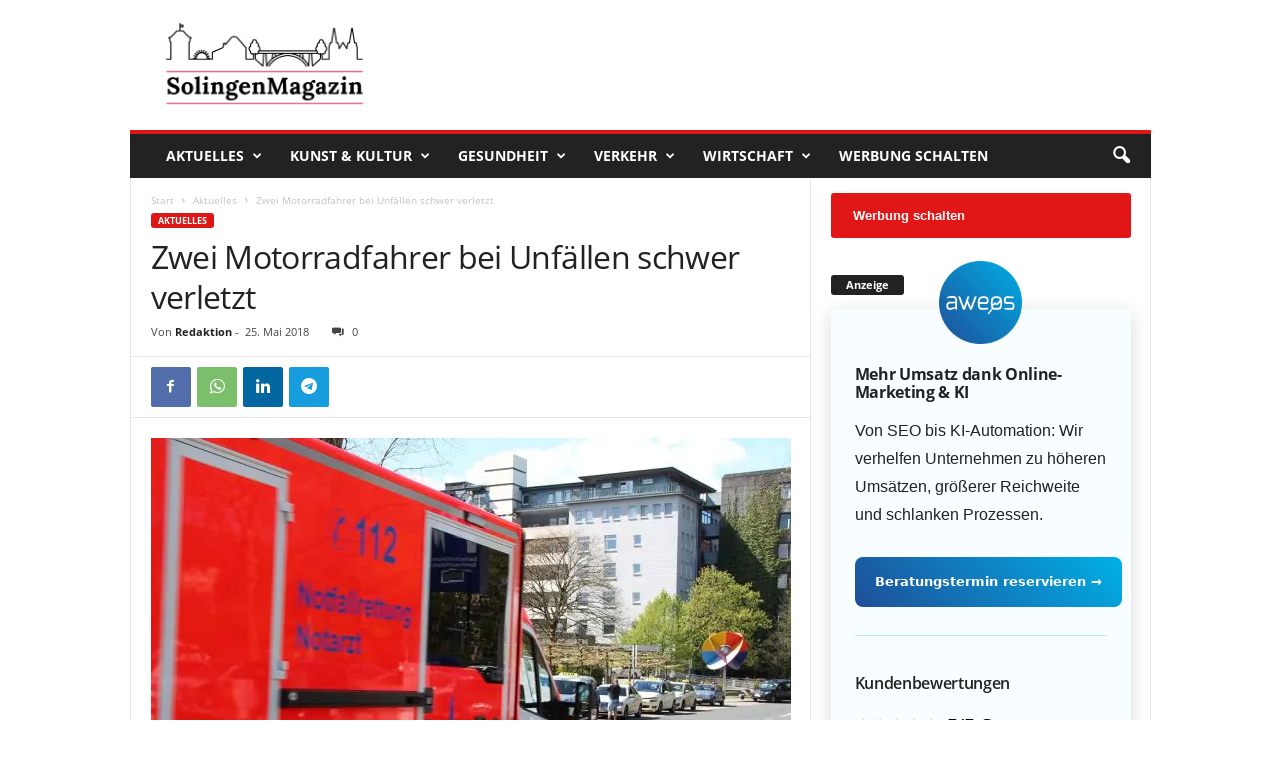

--- FILE ---
content_type: text/html; charset=UTF-8
request_url: https://solingenmagazin.de/zwei-motorradfahrer-bei-unfaellen-schwer-verletzt/
body_size: 42503
content:
<!doctype html >
<!--[if IE 8]>    <html class="ie8" lang="de"> <![endif]-->
<!--[if IE 9]>    <html class="ie9" lang="de"> <![endif]-->
<!--[if gt IE 8]><!--> <html lang="de"> <!--<![endif]-->
<head>
    <title>Zwei Motorradfahrer bei Unfällen schwer verletzt | Das SolingenMagazin</title>
    <meta charset="UTF-8" />
    <meta name="viewport" content="width=device-width, initial-scale=1.0">
    <link rel="pingback" href="https://solingenmagazin.de/xmlrpc.php" />
    <meta name='robots' content='index, follow, max-image-preview:large, max-snippet:-1, max-video-preview:-1' />
<link rel="icon" type="image/png" href="https://solingenmagazin.de/wp-content/uploads/sgfavicon.png">
	<!-- This site is optimized with the Yoast SEO plugin v20.10 - https://yoast.com/wordpress/plugins/seo/ -->
	<meta name="description" content="Am Donnerstagabend kam es in Solingen zu Unfällen auf der Schützen- und der Focher Straße, bei denen Motorradfahrer schwere Verletzungen erlitten." />
	<link rel="canonical" href="https://solingenmagazin.de/zwei-motorradfahrer-bei-unfaellen-schwer-verletzt/" />
	<meta property="og:locale" content="de_DE" />
	<meta property="og:type" content="article" />
	<meta property="og:title" content="Zwei Motorradfahrer bei Unfällen schwer verletzt | Das SolingenMagazin" />
	<meta property="og:description" content="Am Donnerstagabend kam es in Solingen zu Unfällen auf der Schützen- und der Focher Straße, bei denen Motorradfahrer schwere Verletzungen erlitten." />
	<meta property="og:url" content="https://solingenmagazin.de/zwei-motorradfahrer-bei-unfaellen-schwer-verletzt/" />
	<meta property="og:site_name" content="Das SolingenMagazin" />
	<meta property="article:publisher" content="https://www.facebook.com/SolingenMagazin" />
	<meta property="article:published_time" content="2018-05-25T07:23:03+00:00" />
	<meta property="article:modified_time" content="2019-08-28T16:20:35+00:00" />
	<meta property="og:image" content="https://solingenmagazin.de/wp-content/uploads/02092016-rtw-rettungswagen-klinikum-solingen-solingenmagazin.jpg" />
	<meta property="og:image:width" content="1024" />
	<meta property="og:image:height" content="718" />
	<meta property="og:image:type" content="image/jpeg" />
	<meta name="author" content="Redaktion" />
	<meta name="twitter:card" content="summary_large_image" />
	<meta name="twitter:label1" content="Verfasst von" />
	<meta name="twitter:data1" content="Redaktion" />
	<meta name="twitter:label2" content="Geschätzte Lesezeit" />
	<meta name="twitter:data2" content="1 Minute" />
	<script type="application/ld+json" class="yoast-schema-graph">{"@context":"https://schema.org","@graph":[{"@type":["Article","NewsArticle"],"@id":"https://solingenmagazin.de/zwei-motorradfahrer-bei-unfaellen-schwer-verletzt/#article","isPartOf":{"@id":"https://solingenmagazin.de/zwei-motorradfahrer-bei-unfaellen-schwer-verletzt/"},"author":{"name":"Redaktion","@id":"https://solingenmagazin.de/#/schema/person/d5ea9a2b6ca73a589802a7c69d7aa7fd"},"headline":"Zwei Motorradfahrer bei Unfällen schwer verletzt","datePublished":"2018-05-25T07:23:03+00:00","dateModified":"2019-08-28T16:20:35+00:00","mainEntityOfPage":{"@id":"https://solingenmagazin.de/zwei-motorradfahrer-bei-unfaellen-schwer-verletzt/"},"wordCount":171,"commentCount":0,"publisher":{"@id":"https://solingenmagazin.de/#organization"},"image":{"@id":"https://solingenmagazin.de/zwei-motorradfahrer-bei-unfaellen-schwer-verletzt/#primaryimage"},"thumbnailUrl":"https://solingenmagazin.de/wp-content/uploads/02092016-rtw-rettungswagen-klinikum-solingen-solingenmagazin.jpg","articleSection":["Aktuelles"],"inLanguage":"de","potentialAction":[{"@type":"CommentAction","name":"Comment","target":["https://solingenmagazin.de/zwei-motorradfahrer-bei-unfaellen-schwer-verletzt/#respond"]}],"copyrightYear":"2018","copyrightHolder":{"@id":"https://solingenmagazin.de/#organization"}},{"@type":"WebPage","@id":"https://solingenmagazin.de/zwei-motorradfahrer-bei-unfaellen-schwer-verletzt/","url":"https://solingenmagazin.de/zwei-motorradfahrer-bei-unfaellen-schwer-verletzt/","name":"Zwei Motorradfahrer bei Unfällen schwer verletzt | Das SolingenMagazin","isPartOf":{"@id":"https://solingenmagazin.de/#website"},"primaryImageOfPage":{"@id":"https://solingenmagazin.de/zwei-motorradfahrer-bei-unfaellen-schwer-verletzt/#primaryimage"},"image":{"@id":"https://solingenmagazin.de/zwei-motorradfahrer-bei-unfaellen-schwer-verletzt/#primaryimage"},"thumbnailUrl":"https://solingenmagazin.de/wp-content/uploads/02092016-rtw-rettungswagen-klinikum-solingen-solingenmagazin.jpg","datePublished":"2018-05-25T07:23:03+00:00","dateModified":"2019-08-28T16:20:35+00:00","description":"Am Donnerstagabend kam es in Solingen zu Unfällen auf der Schützen- und der Focher Straße, bei denen Motorradfahrer schwere Verletzungen erlitten.","breadcrumb":{"@id":"https://solingenmagazin.de/zwei-motorradfahrer-bei-unfaellen-schwer-verletzt/#breadcrumb"},"inLanguage":"de","potentialAction":[{"@type":"ReadAction","target":["https://solingenmagazin.de/zwei-motorradfahrer-bei-unfaellen-schwer-verletzt/"]}]},{"@type":"ImageObject","inLanguage":"de","@id":"https://solingenmagazin.de/zwei-motorradfahrer-bei-unfaellen-schwer-verletzt/#primaryimage","url":"https://solingenmagazin.de/wp-content/uploads/02092016-rtw-rettungswagen-klinikum-solingen-solingenmagazin.jpg","contentUrl":"https://solingenmagazin.de/wp-content/uploads/02092016-rtw-rettungswagen-klinikum-solingen-solingenmagazin.jpg","width":1024,"height":718,"caption":"Rettungswagen der Berufsfeuerwehr Solingen auf dem Weg zum Städtischen Klinikum. (Archivfoto: © Bastian Glumm)"},{"@type":"BreadcrumbList","@id":"https://solingenmagazin.de/zwei-motorradfahrer-bei-unfaellen-schwer-verletzt/#breadcrumb","itemListElement":[{"@type":"ListItem","position":1,"name":"Startseite","item":"https://solingenmagazin.de/"},{"@type":"ListItem","position":2,"name":"Zwei Motorradfahrer bei Unfällen schwer verletzt"}]},{"@type":"WebSite","@id":"https://solingenmagazin.de/#website","url":"https://solingenmagazin.de/","name":"Das SolingenMagazin","description":"Der City Blog für die Klingenstadt","publisher":{"@id":"https://solingenmagazin.de/#organization"},"potentialAction":[{"@type":"SearchAction","target":{"@type":"EntryPoint","urlTemplate":"https://solingenmagazin.de/?s={search_term_string}"},"query-input":"required name=search_term_string"}],"inLanguage":"de"},{"@type":"Organization","@id":"https://solingenmagazin.de/#organization","name":"SolingenMagazin","url":"https://solingenmagazin.de/","logo":{"@type":"ImageObject","inLanguage":"de","@id":"https://solingenmagazin.de/#/schema/logo/image/","url":"https://solingenmagazin.de/wp-content/uploads/Logo_SolingenMagazin.png","contentUrl":"https://solingenmagazin.de/wp-content/uploads/Logo_SolingenMagazin.png","width":1000,"height":370,"caption":"SolingenMagazin"},"image":{"@id":"https://solingenmagazin.de/#/schema/logo/image/"},"sameAs":["https://www.facebook.com/SolingenMagazin","https://www.instagram.com/solingenmagazin/","https://www.youtube.com/channel/UCXld_MGQPZGE1tOx6F9usfg"]},{"@type":"Person","@id":"https://solingenmagazin.de/#/schema/person/d5ea9a2b6ca73a589802a7c69d7aa7fd","name":"Redaktion","description":"Dieser Beitrag stammt von unserer Redaktion."}]}</script>
	<!-- / Yoast SEO plugin. -->


<link rel="alternate" type="application/rss+xml" title="Das SolingenMagazin &raquo; Feed" href="https://solingenmagazin.de/feed/" />
<link rel="alternate" type="application/rss+xml" title="Das SolingenMagazin &raquo; Kommentar-Feed" href="https://solingenmagazin.de/comments/feed/" />
<link rel="alternate" type="application/rss+xml" title="Das SolingenMagazin &raquo; Zwei Motorradfahrer bei Unfällen schwer verletzt-Kommentar-Feed" href="https://solingenmagazin.de/zwei-motorradfahrer-bei-unfaellen-schwer-verletzt/feed/" />
<style type="text/css">
img.wp-smiley,
img.emoji {
	display: inline !important;
	border: none !important;
	box-shadow: none !important;
	height: 1em !important;
	width: 1em !important;
	margin: 0 0.07em !important;
	vertical-align: -0.1em !important;
	background: none !important;
	padding: 0 !important;
}
</style>
	<link rel='stylesheet' id='wp-block-library-css' href='https://solingenmagazin.de/wp-includes/css/dist/block-library/style.min.css?ver=6.2.8' type='text/css' media='all' />
<link rel='stylesheet' id='classic-theme-styles-css' href='https://solingenmagazin.de/wp-includes/css/classic-themes.min.css?ver=6.2.8' type='text/css' media='all' />
<style id='global-styles-inline-css' type='text/css'>
body{--wp--preset--color--black: #000000;--wp--preset--color--cyan-bluish-gray: #abb8c3;--wp--preset--color--white: #ffffff;--wp--preset--color--pale-pink: #f78da7;--wp--preset--color--vivid-red: #cf2e2e;--wp--preset--color--luminous-vivid-orange: #ff6900;--wp--preset--color--luminous-vivid-amber: #fcb900;--wp--preset--color--light-green-cyan: #7bdcb5;--wp--preset--color--vivid-green-cyan: #00d084;--wp--preset--color--pale-cyan-blue: #8ed1fc;--wp--preset--color--vivid-cyan-blue: #0693e3;--wp--preset--color--vivid-purple: #9b51e0;--wp--preset--gradient--vivid-cyan-blue-to-vivid-purple: linear-gradient(135deg,rgba(6,147,227,1) 0%,rgb(155,81,224) 100%);--wp--preset--gradient--light-green-cyan-to-vivid-green-cyan: linear-gradient(135deg,rgb(122,220,180) 0%,rgb(0,208,130) 100%);--wp--preset--gradient--luminous-vivid-amber-to-luminous-vivid-orange: linear-gradient(135deg,rgba(252,185,0,1) 0%,rgba(255,105,0,1) 100%);--wp--preset--gradient--luminous-vivid-orange-to-vivid-red: linear-gradient(135deg,rgba(255,105,0,1) 0%,rgb(207,46,46) 100%);--wp--preset--gradient--very-light-gray-to-cyan-bluish-gray: linear-gradient(135deg,rgb(238,238,238) 0%,rgb(169,184,195) 100%);--wp--preset--gradient--cool-to-warm-spectrum: linear-gradient(135deg,rgb(74,234,220) 0%,rgb(151,120,209) 20%,rgb(207,42,186) 40%,rgb(238,44,130) 60%,rgb(251,105,98) 80%,rgb(254,248,76) 100%);--wp--preset--gradient--blush-light-purple: linear-gradient(135deg,rgb(255,206,236) 0%,rgb(152,150,240) 100%);--wp--preset--gradient--blush-bordeaux: linear-gradient(135deg,rgb(254,205,165) 0%,rgb(254,45,45) 50%,rgb(107,0,62) 100%);--wp--preset--gradient--luminous-dusk: linear-gradient(135deg,rgb(255,203,112) 0%,rgb(199,81,192) 50%,rgb(65,88,208) 100%);--wp--preset--gradient--pale-ocean: linear-gradient(135deg,rgb(255,245,203) 0%,rgb(182,227,212) 50%,rgb(51,167,181) 100%);--wp--preset--gradient--electric-grass: linear-gradient(135deg,rgb(202,248,128) 0%,rgb(113,206,126) 100%);--wp--preset--gradient--midnight: linear-gradient(135deg,rgb(2,3,129) 0%,rgb(40,116,252) 100%);--wp--preset--duotone--dark-grayscale: url('#wp-duotone-dark-grayscale');--wp--preset--duotone--grayscale: url('#wp-duotone-grayscale');--wp--preset--duotone--purple-yellow: url('#wp-duotone-purple-yellow');--wp--preset--duotone--blue-red: url('#wp-duotone-blue-red');--wp--preset--duotone--midnight: url('#wp-duotone-midnight');--wp--preset--duotone--magenta-yellow: url('#wp-duotone-magenta-yellow');--wp--preset--duotone--purple-green: url('#wp-duotone-purple-green');--wp--preset--duotone--blue-orange: url('#wp-duotone-blue-orange');--wp--preset--font-size--small: 10px;--wp--preset--font-size--medium: 20px;--wp--preset--font-size--large: 30px;--wp--preset--font-size--x-large: 42px;--wp--preset--font-size--regular: 14px;--wp--preset--font-size--larger: 48px;--wp--preset--spacing--20: 0.44rem;--wp--preset--spacing--30: 0.67rem;--wp--preset--spacing--40: 1rem;--wp--preset--spacing--50: 1.5rem;--wp--preset--spacing--60: 2.25rem;--wp--preset--spacing--70: 3.38rem;--wp--preset--spacing--80: 5.06rem;--wp--preset--shadow--natural: 6px 6px 9px rgba(0, 0, 0, 0.2);--wp--preset--shadow--deep: 12px 12px 50px rgba(0, 0, 0, 0.4);--wp--preset--shadow--sharp: 6px 6px 0px rgba(0, 0, 0, 0.2);--wp--preset--shadow--outlined: 6px 6px 0px -3px rgba(255, 255, 255, 1), 6px 6px rgba(0, 0, 0, 1);--wp--preset--shadow--crisp: 6px 6px 0px rgba(0, 0, 0, 1);}:where(.is-layout-flex){gap: 0.5em;}body .is-layout-flow > .alignleft{float: left;margin-inline-start: 0;margin-inline-end: 2em;}body .is-layout-flow > .alignright{float: right;margin-inline-start: 2em;margin-inline-end: 0;}body .is-layout-flow > .aligncenter{margin-left: auto !important;margin-right: auto !important;}body .is-layout-constrained > .alignleft{float: left;margin-inline-start: 0;margin-inline-end: 2em;}body .is-layout-constrained > .alignright{float: right;margin-inline-start: 2em;margin-inline-end: 0;}body .is-layout-constrained > .aligncenter{margin-left: auto !important;margin-right: auto !important;}body .is-layout-constrained > :where(:not(.alignleft):not(.alignright):not(.alignfull)){max-width: var(--wp--style--global--content-size);margin-left: auto !important;margin-right: auto !important;}body .is-layout-constrained > .alignwide{max-width: var(--wp--style--global--wide-size);}body .is-layout-flex{display: flex;}body .is-layout-flex{flex-wrap: wrap;align-items: center;}body .is-layout-flex > *{margin: 0;}:where(.wp-block-columns.is-layout-flex){gap: 2em;}.has-black-color{color: var(--wp--preset--color--black) !important;}.has-cyan-bluish-gray-color{color: var(--wp--preset--color--cyan-bluish-gray) !important;}.has-white-color{color: var(--wp--preset--color--white) !important;}.has-pale-pink-color{color: var(--wp--preset--color--pale-pink) !important;}.has-vivid-red-color{color: var(--wp--preset--color--vivid-red) !important;}.has-luminous-vivid-orange-color{color: var(--wp--preset--color--luminous-vivid-orange) !important;}.has-luminous-vivid-amber-color{color: var(--wp--preset--color--luminous-vivid-amber) !important;}.has-light-green-cyan-color{color: var(--wp--preset--color--light-green-cyan) !important;}.has-vivid-green-cyan-color{color: var(--wp--preset--color--vivid-green-cyan) !important;}.has-pale-cyan-blue-color{color: var(--wp--preset--color--pale-cyan-blue) !important;}.has-vivid-cyan-blue-color{color: var(--wp--preset--color--vivid-cyan-blue) !important;}.has-vivid-purple-color{color: var(--wp--preset--color--vivid-purple) !important;}.has-black-background-color{background-color: var(--wp--preset--color--black) !important;}.has-cyan-bluish-gray-background-color{background-color: var(--wp--preset--color--cyan-bluish-gray) !important;}.has-white-background-color{background-color: var(--wp--preset--color--white) !important;}.has-pale-pink-background-color{background-color: var(--wp--preset--color--pale-pink) !important;}.has-vivid-red-background-color{background-color: var(--wp--preset--color--vivid-red) !important;}.has-luminous-vivid-orange-background-color{background-color: var(--wp--preset--color--luminous-vivid-orange) !important;}.has-luminous-vivid-amber-background-color{background-color: var(--wp--preset--color--luminous-vivid-amber) !important;}.has-light-green-cyan-background-color{background-color: var(--wp--preset--color--light-green-cyan) !important;}.has-vivid-green-cyan-background-color{background-color: var(--wp--preset--color--vivid-green-cyan) !important;}.has-pale-cyan-blue-background-color{background-color: var(--wp--preset--color--pale-cyan-blue) !important;}.has-vivid-cyan-blue-background-color{background-color: var(--wp--preset--color--vivid-cyan-blue) !important;}.has-vivid-purple-background-color{background-color: var(--wp--preset--color--vivid-purple) !important;}.has-black-border-color{border-color: var(--wp--preset--color--black) !important;}.has-cyan-bluish-gray-border-color{border-color: var(--wp--preset--color--cyan-bluish-gray) !important;}.has-white-border-color{border-color: var(--wp--preset--color--white) !important;}.has-pale-pink-border-color{border-color: var(--wp--preset--color--pale-pink) !important;}.has-vivid-red-border-color{border-color: var(--wp--preset--color--vivid-red) !important;}.has-luminous-vivid-orange-border-color{border-color: var(--wp--preset--color--luminous-vivid-orange) !important;}.has-luminous-vivid-amber-border-color{border-color: var(--wp--preset--color--luminous-vivid-amber) !important;}.has-light-green-cyan-border-color{border-color: var(--wp--preset--color--light-green-cyan) !important;}.has-vivid-green-cyan-border-color{border-color: var(--wp--preset--color--vivid-green-cyan) !important;}.has-pale-cyan-blue-border-color{border-color: var(--wp--preset--color--pale-cyan-blue) !important;}.has-vivid-cyan-blue-border-color{border-color: var(--wp--preset--color--vivid-cyan-blue) !important;}.has-vivid-purple-border-color{border-color: var(--wp--preset--color--vivid-purple) !important;}.has-vivid-cyan-blue-to-vivid-purple-gradient-background{background: var(--wp--preset--gradient--vivid-cyan-blue-to-vivid-purple) !important;}.has-light-green-cyan-to-vivid-green-cyan-gradient-background{background: var(--wp--preset--gradient--light-green-cyan-to-vivid-green-cyan) !important;}.has-luminous-vivid-amber-to-luminous-vivid-orange-gradient-background{background: var(--wp--preset--gradient--luminous-vivid-amber-to-luminous-vivid-orange) !important;}.has-luminous-vivid-orange-to-vivid-red-gradient-background{background: var(--wp--preset--gradient--luminous-vivid-orange-to-vivid-red) !important;}.has-very-light-gray-to-cyan-bluish-gray-gradient-background{background: var(--wp--preset--gradient--very-light-gray-to-cyan-bluish-gray) !important;}.has-cool-to-warm-spectrum-gradient-background{background: var(--wp--preset--gradient--cool-to-warm-spectrum) !important;}.has-blush-light-purple-gradient-background{background: var(--wp--preset--gradient--blush-light-purple) !important;}.has-blush-bordeaux-gradient-background{background: var(--wp--preset--gradient--blush-bordeaux) !important;}.has-luminous-dusk-gradient-background{background: var(--wp--preset--gradient--luminous-dusk) !important;}.has-pale-ocean-gradient-background{background: var(--wp--preset--gradient--pale-ocean) !important;}.has-electric-grass-gradient-background{background: var(--wp--preset--gradient--electric-grass) !important;}.has-midnight-gradient-background{background: var(--wp--preset--gradient--midnight) !important;}.has-small-font-size{font-size: var(--wp--preset--font-size--small) !important;}.has-medium-font-size{font-size: var(--wp--preset--font-size--medium) !important;}.has-large-font-size{font-size: var(--wp--preset--font-size--large) !important;}.has-x-large-font-size{font-size: var(--wp--preset--font-size--x-large) !important;}
.wp-block-navigation a:where(:not(.wp-element-button)){color: inherit;}
:where(.wp-block-columns.is-layout-flex){gap: 2em;}
.wp-block-pullquote{font-size: 1.5em;line-height: 1.6;}
</style>
<link rel='stylesheet' id='contact-form-7-css' href='https://solingenmagazin.de/wp-content/plugins/contact-form-7/includes/css/styles.css?ver=5.7.7' type='text/css' media='all' />
<link crossorigin="anonymous" rel='stylesheet' id='et-gf-open-sans-css' href='https://fonts.googleapis.com/css?family=Open+Sans:400,700' type='text/css' media='all' />
<link rel='stylesheet' id='et_monarch-css-css' href='https://solingenmagazin.de/wp-content/plugins/monarch/css/style.css?ver=1.3.2' type='text/css' media='all' />
<link rel='stylesheet' id='ppress-frontend-css' href='https://solingenmagazin.de/wp-content/plugins/wp-user-avatar/assets/css/frontend.min.css?ver=4.16.6' type='text/css' media='all' />
<link rel='stylesheet' id='ppress-flatpickr-css' href='https://solingenmagazin.de/wp-content/plugins/wp-user-avatar/assets/flatpickr/flatpickr.min.css?ver=4.16.6' type='text/css' media='all' />
<link rel='stylesheet' id='ppress-select2-css' href='https://solingenmagazin.de/wp-content/plugins/wp-user-avatar/assets/select2/select2.min.css?ver=6.2.8' type='text/css' media='all' />
<link crossorigin="anonymous" rel='stylesheet' id='google-fonts-style-css' href='https://fonts.googleapis.com/css?family=Droid+Sans%3A400%7CDroid+Serif%3A400%7COpen+Sans%3A400%2C600%2C700%7CRoboto+Condensed%3A400%2C500%2C700&#038;display=swap&#038;ver=5.4' type='text/css' media='all' />
<link rel='stylesheet' id='borlabs-cookie-css' href='https://solingenmagazin.de/wp-content/cache/borlabs-cookie/borlabs-cookie_1_de.css?ver=2.2.49-24' type='text/css' media='all' />
<link rel='stylesheet' id='td-theme-css' href='https://solingenmagazin.de/wp-content/themes/Newsmag/style.css?ver=5.4' type='text/css' media='all' />
<style id='td-theme-inline-css' type='text/css'>
    
        @media (max-width: 767px) {
            .td-header-desktop-wrap {
                display: none;
            }
        }
        @media (min-width: 767px) {
            .td-header-mobile-wrap {
                display: none;
            }
        }
    
	
</style>
<link rel='stylesheet' id='td-theme-child-css' href='https://solingenmagazin.de/wp-content/themes/solingenmagazin/style.css?ver=5.4c' type='text/css' media='all' />
<link rel='stylesheet' id='fontawesome-css' href='https://solingenmagazin.de/fa-icons/css/font-awesome.min.css?ver=6.2.8' type='text/css' media='all' />
<link rel='stylesheet' id='js_composer_front-css' href='https://solingenmagazin.de/wp-content/plugins/js_composer/assets/css/js_composer.min.css?ver=6.13.0' type='text/css' media='all' />
<link rel='stylesheet' id='td-legacy-framework-front-style-css' href='https://solingenmagazin.de/wp-content/plugins/td-composer/legacy/Newsmag/assets/css/td_legacy_main.css?ver=971d5171b3e19fdd336fb9bcd8706cde' type='text/css' media='all' />
<script type='text/javascript' src='https://solingenmagazin.de/wp-includes/js/jquery/jquery.min.js?ver=3.6.4' id='jquery-core-js'></script>
<script type='text/javascript' src='https://solingenmagazin.de/wp-includes/js/jquery/jquery-migrate.min.js?ver=3.4.0' id='jquery-migrate-js'></script>
<script type='text/javascript' src='https://solingenmagazin.de/wp-content/plugins/wp-user-avatar/assets/flatpickr/flatpickr.min.js?ver=4.16.6' id='ppress-flatpickr-js'></script>
<script type='text/javascript' src='https://solingenmagazin.de/wp-content/plugins/wp-user-avatar/assets/select2/select2.min.js?ver=4.16.6' id='ppress-select2-js'></script>
<script type='text/javascript' src='https://solingenmagazin.de/js/aweos.js?ver=6.2.8' id='aweosjs-js'></script>
<link rel="https://api.w.org/" href="https://solingenmagazin.de/wp-json/" /><link rel="alternate" type="application/json" href="https://solingenmagazin.de/wp-json/wp/v2/posts/22167" /><link rel="EditURI" type="application/rsd+xml" title="RSD" href="https://solingenmagazin.de/xmlrpc.php?rsd" />
<link rel="wlwmanifest" type="application/wlwmanifest+xml" href="https://solingenmagazin.de/wp-includes/wlwmanifest.xml" />
<meta name="generator" content="WordPress 6.2.8" />
<link rel='shortlink' href='https://solingenmagazin.de/?p=22167' />
<link rel="alternate" type="application/json+oembed" href="https://solingenmagazin.de/wp-json/oembed/1.0/embed?url=https%3A%2F%2Fsolingenmagazin.de%2Fzwei-motorradfahrer-bei-unfaellen-schwer-verletzt%2F" />
<link rel="alternate" type="text/xml+oembed" href="https://solingenmagazin.de/wp-json/oembed/1.0/embed?url=https%3A%2F%2Fsolingenmagazin.de%2Fzwei-motorradfahrer-bei-unfaellen-schwer-verletzt%2F&#038;format=xml" />
<script type="text/javascript">var ajaxurl = "https://solingenmagazin.de/wp-admin/admin-ajax.php";</script><style type="text/css" id="et-social-custom-css">
				 
			</style><!--[if lt IE 9]><script src="https://cdnjs.cloudflare.com/ajax/libs/html5shiv/3.7.3/html5shiv.js"></script><![endif]-->
    <style type="text/css">.recentcomments a{display:inline !important;padding:0 !important;margin:0 !important;}</style><meta name="google-adsense-account" content="ca-pub-1251880875664010"><meta name="generator" content="Powered by WPBakery Page Builder - drag and drop page builder for WordPress."/>
<link rel="amphtml" href="https://solingenmagazin.de/zwei-motorradfahrer-bei-unfaellen-schwer-verletzt/amp/">
<!-- JS generated by theme -->

<script>
    
    

	    var tdBlocksArray = []; //here we store all the items for the current page

	    //td_block class - each ajax block uses a object of this class for requests
	    function tdBlock() {
		    this.id = '';
		    this.block_type = 1; //block type id (1-234 etc)
		    this.atts = '';
		    this.td_column_number = '';
		    this.td_current_page = 1; //
		    this.post_count = 0; //from wp
		    this.found_posts = 0; //from wp
		    this.max_num_pages = 0; //from wp
		    this.td_filter_value = ''; //current live filter value
		    this.is_ajax_running = false;
		    this.td_user_action = ''; // load more or infinite loader (used by the animation)
		    this.header_color = '';
		    this.ajax_pagination_infinite_stop = ''; //show load more at page x
	    }


        // td_js_generator - mini detector
        (function(){
            var htmlTag = document.getElementsByTagName("html")[0];

	        if ( navigator.userAgent.indexOf("MSIE 10.0") > -1 ) {
                htmlTag.className += ' ie10';
            }

            if ( !!navigator.userAgent.match(/Trident.*rv\:11\./) ) {
                htmlTag.className += ' ie11';
            }

	        if ( navigator.userAgent.indexOf("Edge") > -1 ) {
                htmlTag.className += ' ieEdge';
            }

            if ( /(iPad|iPhone|iPod)/g.test(navigator.userAgent) ) {
                htmlTag.className += ' td-md-is-ios';
            }

            var user_agent = navigator.userAgent.toLowerCase();
            if ( user_agent.indexOf("android") > -1 ) {
                htmlTag.className += ' td-md-is-android';
            }

            if ( -1 !== navigator.userAgent.indexOf('Mac OS X')  ) {
                htmlTag.className += ' td-md-is-os-x';
            }

            if ( /chrom(e|ium)/.test(navigator.userAgent.toLowerCase()) ) {
               htmlTag.className += ' td-md-is-chrome';
            }

            if ( -1 !== navigator.userAgent.indexOf('Firefox') ) {
                htmlTag.className += ' td-md-is-firefox';
            }

            if ( -1 !== navigator.userAgent.indexOf('Safari') && -1 === navigator.userAgent.indexOf('Chrome') ) {
                htmlTag.className += ' td-md-is-safari';
            }

            if( -1 !== navigator.userAgent.indexOf('IEMobile') ){
                htmlTag.className += ' td-md-is-iemobile';
            }

        })();




        var tdLocalCache = {};

        ( function () {
            "use strict";

            tdLocalCache = {
                data: {},
                remove: function (resource_id) {
                    delete tdLocalCache.data[resource_id];
                },
                exist: function (resource_id) {
                    return tdLocalCache.data.hasOwnProperty(resource_id) && tdLocalCache.data[resource_id] !== null;
                },
                get: function (resource_id) {
                    return tdLocalCache.data[resource_id];
                },
                set: function (resource_id, cachedData) {
                    tdLocalCache.remove(resource_id);
                    tdLocalCache.data[resource_id] = cachedData;
                }
            };
        })();

    
    
var td_viewport_interval_list=[{"limitBottom":767,"sidebarWidth":251},{"limitBottom":1023,"sidebarWidth":339}];
var tdc_is_installed="yes";
var td_ajax_url="https:\/\/solingenmagazin.de\/wp-admin\/admin-ajax.php?td_theme_name=Newsmag&v=5.4";
var td_get_template_directory_uri="https:\/\/solingenmagazin.de\/wp-content\/plugins\/td-composer\/legacy\/common";
var tds_snap_menu="";
var tds_logo_on_sticky="show";
var tds_header_style="";
var td_please_wait="Bitte warten...";
var td_email_user_pass_incorrect="Benutzername oder Passwort falsch!";
var td_email_user_incorrect="E-Mail-Adresse oder Benutzername falsch!";
var td_email_incorrect="E-Mail-Adresse nicht korrekt!";
var td_user_incorrect="Username incorrect!";
var td_email_user_empty="Email or username empty!";
var td_pass_empty="Pass empty!";
var td_pass_pattern_incorrect="Invalid Pass Pattern!";
var td_retype_pass_incorrect="Retyped Pass incorrect!";
var tds_more_articles_on_post_enable="show";
var tds_more_articles_on_post_time_to_wait="2";
var tds_more_articles_on_post_pages_distance_from_top=1100;
var tds_theme_color_site_wide="#dd1616";
var tds_smart_sidebar="enabled";
var tdThemeName="Newsmag";
var tdThemeNameWl="Newsmag";
var td_magnific_popup_translation_tPrev="Vorherige (Pfeiltaste links)";
var td_magnific_popup_translation_tNext="Weiter (rechte Pfeiltaste)";
var td_magnific_popup_translation_tCounter="%curr% von %total%";
var td_magnific_popup_translation_ajax_tError="Der Inhalt von %url% konnte nicht geladen werden.";
var td_magnific_popup_translation_image_tError="Das Bild #%curr% konnte nicht geladen werden.";
var tdBlockNonce="66fd3b27c7";
var tdDateNamesI18n={"month_names":["Januar","Februar","M\u00e4rz","April","Mai","Juni","Juli","August","September","Oktober","November","Dezember"],"month_names_short":["Jan.","Feb.","M\u00e4rz","Apr.","Mai","Juni","Juli","Aug.","Sep.","Okt.","Nov.","Dez."],"day_names":["Sonntag","Montag","Dienstag","Mittwoch","Donnerstag","Freitag","Samstag"],"day_names_short":["So.","Mo.","Di.","Mi.","Do.","Fr.","Sa."]};
var td_ad_background_click_link="";
var td_ad_background_click_target="";
</script>


<!-- Header style compiled by theme -->

<style>
    
.td-module-exclusive .td-module-title a:before {
        content: 'EXKLUSIV';
    }
    
    .td-header-border:before,
    .td-trending-now-title,
    .td_block_mega_menu .td_mega_menu_sub_cats .cur-sub-cat,
    .td-post-category:hover,
    .td-header-style-2 .td-header-sp-logo,
    .td-next-prev-wrap a:hover i,
    .page-nav .current,
    .widget_calendar tfoot a:hover,
    .td-footer-container .widget_search .wpb_button:hover,
    .td-scroll-up-visible,
    .dropcap,
    .td-category a,
    input[type="submit"]:hover,
    .td-post-small-box a:hover,
    .td-404-sub-sub-title a:hover,
    .td-rating-bar-wrap div,
    .td_top_authors .td-active .td-author-post-count,
    .td_top_authors .td-active .td-author-comments-count,
    .td_smart_list_3 .td-sml3-top-controls i:hover,
    .td_smart_list_3 .td-sml3-bottom-controls i:hover,
    .td_wrapper_video_playlist .td_video_controls_playlist_wrapper,
    .td-read-more a:hover,
    .td-login-wrap .btn,
    .td_display_err,
    .td-header-style-6 .td-top-menu-full,
    #bbpress-forums button:hover,
    #bbpress-forums .bbp-pagination .current,
    .bbp_widget_login .button:hover,
    .header-search-wrap .td-drop-down-search .btn:hover,
    .td-post-text-content .more-link-wrap:hover a,
    #buddypress div.item-list-tabs ul li > a span,
    #buddypress div.item-list-tabs ul li > a:hover span,
    #buddypress input[type=submit]:hover,
    #buddypress a.button:hover span,
    #buddypress div.item-list-tabs ul li.selected a span,
    #buddypress div.item-list-tabs ul li.current a span,
    #buddypress input[type=submit]:focus,
    .td-grid-style-3 .td-big-grid-post .td-module-thumb a:last-child:before,
    .td-grid-style-4 .td-big-grid-post .td-module-thumb a:last-child:before,
    .td-grid-style-5 .td-big-grid-post .td-module-thumb:after,
    .td_category_template_2 .td-category-siblings .td-category a:hover,
    .td-weather-week:before,
    .td-weather-information:before,
     .td_3D_btn,
    .td_shadow_btn,
    .td_default_btn,
    .td_square_btn, 
    .td_outlined_btn:hover {
        background-color: #dd1616;
    }

    @media (max-width: 767px) {
        .td-category a.td-current-sub-category {
            background-color: #dd1616;
        }
    }

    .woocommerce .onsale,
    .woocommerce .woocommerce a.button:hover,
    .woocommerce-page .woocommerce .button:hover,
    .single-product .product .summary .cart .button:hover,
    .woocommerce .woocommerce .product a.button:hover,
    .woocommerce .product a.button:hover,
    .woocommerce .product #respond input#submit:hover,
    .woocommerce .checkout input#place_order:hover,
    .woocommerce .woocommerce.widget .button:hover,
    .woocommerce .woocommerce-message .button:hover,
    .woocommerce .woocommerce-error .button:hover,
    .woocommerce .woocommerce-info .button:hover,
    .woocommerce.widget .ui-slider .ui-slider-handle,
    .vc_btn-black:hover,
	.wpb_btn-black:hover,
	.item-list-tabs .feed:hover a,
	.td-smart-list-button:hover {
    	background-color: #dd1616;
    }

    .td-header-sp-top-menu .top-header-menu > .current-menu-item > a,
    .td-header-sp-top-menu .top-header-menu > .current-menu-ancestor > a,
    .td-header-sp-top-menu .top-header-menu > .current-category-ancestor > a,
    .td-header-sp-top-menu .top-header-menu > li > a:hover,
    .td-header-sp-top-menu .top-header-menu > .sfHover > a,
    .top-header-menu ul .current-menu-item > a,
    .top-header-menu ul .current-menu-ancestor > a,
    .top-header-menu ul .current-category-ancestor > a,
    .top-header-menu ul li > a:hover,
    .top-header-menu ul .sfHover > a,
    .sf-menu ul .td-menu-item > a:hover,
    .sf-menu ul .sfHover > a,
    .sf-menu ul .current-menu-ancestor > a,
    .sf-menu ul .current-category-ancestor > a,
    .sf-menu ul .current-menu-item > a,
    .td_module_wrap:hover .entry-title a,
    .td_mod_mega_menu:hover .entry-title a,
    .footer-email-wrap a,
    .widget a:hover,
    .td-footer-container .widget_calendar #today,
    .td-category-pulldown-filter a.td-pulldown-category-filter-link:hover,
    .td-load-more-wrap a:hover,
    .td-post-next-prev-content a:hover,
    .td-author-name a:hover,
    .td-author-url a:hover,
    .td_mod_related_posts:hover .entry-title a,
    .td-search-query,
    .header-search-wrap .td-drop-down-search .result-msg a:hover,
    .td_top_authors .td-active .td-authors-name a,
    .post blockquote p,
    .td-post-content blockquote p,
    .page blockquote p,
    .comment-list cite a:hover,
    .comment-list cite:hover,
    .comment-list .comment-reply-link:hover,
    a,
    .white-menu #td-header-menu .sf-menu > li > a:hover,
    .white-menu #td-header-menu .sf-menu > .current-menu-ancestor > a,
    .white-menu #td-header-menu .sf-menu > .current-menu-item > a,
    .td_quote_on_blocks,
    #bbpress-forums .bbp-forum-freshness a:hover,
    #bbpress-forums .bbp-topic-freshness a:hover,
    #bbpress-forums .bbp-forums-list li a:hover,
    #bbpress-forums .bbp-forum-title:hover,
    #bbpress-forums .bbp-topic-permalink:hover,
    #bbpress-forums .bbp-topic-started-by a:hover,
    #bbpress-forums .bbp-topic-started-in a:hover,
    #bbpress-forums .bbp-body .super-sticky li.bbp-topic-title .bbp-topic-permalink,
    #bbpress-forums .bbp-body .sticky li.bbp-topic-title .bbp-topic-permalink,
    #bbpress-forums #subscription-toggle a:hover,
    #bbpress-forums #favorite-toggle a:hover,
    .woocommerce-account .woocommerce-MyAccount-navigation a:hover,
    .widget_display_replies .bbp-author-name,
    .widget_display_topics .bbp-author-name,
    .archive .widget_archive .current,
    .archive .widget_archive .current a,
    .td-subcategory-header .td-category-siblings .td-subcat-dropdown a.td-current-sub-category,
    .td-subcategory-header .td-category-siblings .td-subcat-dropdown a:hover,
    .td-pulldown-filter-display-option:hover,
    .td-pulldown-filter-display-option .td-pulldown-filter-link:hover,
    .td_normal_slide .td-wrapper-pulldown-filter .td-pulldown-filter-list a:hover,
    #buddypress ul.item-list li div.item-title a:hover,
    .td_block_13 .td-pulldown-filter-list a:hover,
    .td_smart_list_8 .td-smart-list-dropdown-wrap .td-smart-list-button:hover,
    .td_smart_list_8 .td-smart-list-dropdown-wrap .td-smart-list-button:hover i,
    .td-sub-footer-container a:hover,
    .td-instagram-user a,
    .td_outlined_btn,
    body .td_block_list_menu li.current-menu-item > a,
    body .td_block_list_menu li.current-menu-ancestor > a,
    body .td_block_list_menu li.current-category-ancestor > a{
        color: #dd1616;
    }

    .td-mega-menu .wpb_content_element li a:hover,
    .td_login_tab_focus {
        color: #dd1616 !important;
    }

    .td-next-prev-wrap a:hover i,
    .page-nav .current,
    .widget_tag_cloud a:hover,
    .post .td_quote_box,
    .page .td_quote_box,
    .td-login-panel-title,
    #bbpress-forums .bbp-pagination .current,
    .td_category_template_2 .td-category-siblings .td-category a:hover,
    .page-template-page-pagebuilder-latest .td-instagram-user,
     .td_outlined_btn {
        border-color: #dd1616;
    }

    .td_wrapper_video_playlist .td_video_currently_playing:after,
    .item-list-tabs .feed:hover {
        border-color: #dd1616 !important;
    }


    
    .td-pb-row [class*="td-pb-span"],
    .td-pb-border-top,
    .page-template-page-title-sidebar-php .td-page-content > .wpb_row:first-child,
    .td-post-sharing,
    .td-post-content,
    .td-post-next-prev,
    .author-box-wrap,
    .td-comments-title-wrap,
    .comment-list,
    .comment-respond,
    .td-post-template-5 header,
    .td-container,
    .wpb_content_element,
    .wpb_column,
    .wpb_row,
    .white-menu .td-header-container .td-header-main-menu,
    .td-post-template-1 .td-post-content,
    .td-post-template-4 .td-post-sharing-top,
    .td-header-style-6 .td-header-header .td-make-full,
    #disqus_thread,
    .page-template-page-pagebuilder-title-php .td-page-content > .wpb_row:first-child,
    .td-footer-container:before {
        border-color: #e6e6e6;
    }
    .td-top-border {
        border-color: #e6e6e6 !important;
    }
    .td-container-border:after,
    .td-next-prev-separator,
    .td-container .td-pb-row .wpb_column:before,
    .td-container-border:before,
    .td-main-content:before,
    .td-main-sidebar:before,
    .td-pb-row .td-pb-span4:nth-of-type(3):after,
    .td-pb-row .td-pb-span4:nth-last-of-type(3):after {
    	background-color: #e6e6e6;
    }
    @media (max-width: 767px) {
    	.white-menu .td-header-main-menu {
      		border-color: #e6e6e6;
      	}
    }



    
    .td_mod_mega_menu .item-details a {
        font-family:"Droid Serif";
	
    }
    
	.td_module_wrap .entry-title,
	.td-theme-slider .td-module-title,
	.page .td-post-template-6 .td-post-header h1 {
		font-family:"Droid Sans";
	
	}
</style>




<script type="application/ld+json">
    {
        "@context": "http://schema.org",
        "@type": "BreadcrumbList",
        "itemListElement": [
            {
                "@type": "ListItem",
                "position": 1,
                "item": {
                    "@type": "WebSite",
                    "@id": "https://solingenmagazin.de/",
                    "name": "Start"
                }
            },
            {
                "@type": "ListItem",
                "position": 2,
                    "item": {
                    "@type": "WebPage",
                    "@id": "https://solingenmagazin.de/solingen/aktuelles/",
                    "name": "Aktuelles"
                }
            }
            ,{
                "@type": "ListItem",
                "position": 3,
                    "item": {
                    "@type": "WebPage",
                    "@id": "https://solingenmagazin.de/zwei-motorradfahrer-bei-unfaellen-schwer-verletzt/",
                    "name": "Zwei Motorradfahrer bei Unfällen schwer verletzt"                                
                }
            }    
        ]
    }
</script>
<link rel="icon" href="https://solingenmagazin.de/wp-content/uploads/cropped-Logo-klein-Quadrat-150x150.jpg" sizes="32x32" />
<link rel="icon" href="https://solingenmagazin.de/wp-content/uploads/cropped-Logo-klein-Quadrat-300x300.jpg" sizes="192x192" />
<link rel="apple-touch-icon" href="https://solingenmagazin.de/wp-content/uploads/cropped-Logo-klein-Quadrat-300x300.jpg" />
<meta name="msapplication-TileImage" content="https://solingenmagazin.de/wp-content/uploads/cropped-Logo-klein-Quadrat-300x300.jpg" />
<noscript><style> .wpb_animate_when_almost_visible { opacity: 1; }</style></noscript>	<style id="tdw-css-placeholder"></style></head>

<body class="post-template-default single single-post postid-22167 single-format-standard et_monarch zwei-motorradfahrer-bei-unfaellen-schwer-verletzt global-block-template-1 wpb-js-composer js-comp-ver-6.13.0 vc_responsive td-full-layout" itemscope="itemscope" itemtype="https://schema.org/WebPage">

        <div class="td-scroll-up  td-hide-scroll-up-on-mob"  style="display:none;"><i class="td-icon-menu-up"></i></div>

    
    <div class="td-menu-background"></div>
<div id="td-mobile-nav">
    <div class="td-mobile-container">
        <!-- mobile menu top section -->
        <div class="td-menu-socials-wrap">
            <!-- socials -->
            <div class="td-menu-socials">
                
        <span class="td-social-icon-wrap">
            <a target="_blank" href="https://www.facebook.com/SolingenMagazin/" title="Facebook">
                <i class="td-icon-font td-icon-facebook"></i>
            </a>
        </span>
        <span class="td-social-icon-wrap">
            <a target="_blank" href="https://www.instagram.com/solingenmagazin/" title="Instagram">
                <i class="td-icon-font td-icon-instagram"></i>
            </a>
        </span>
        <span class="td-social-icon-wrap">
            <a target="_blank" href="https://www.youtube.com/user/bonvivant1976/videos" title="Youtube">
                <i class="td-icon-font td-icon-youtube"></i>
            </a>
        </span>            </div>
            <!-- close button -->
            <div class="td-mobile-close">
                <span><i class="td-icon-close-mobile"></i></span>
            </div>
        </div>

        <!-- login section -->
        
        <!-- menu section -->
        <div class="td-mobile-content">
            <div class="menu-main-container"><ul id="menu-main" class="td-mobile-main-menu"><li id="menu-item-2617" class="menu-item menu-item-type-taxonomy menu-item-object-category current-post-ancestor current-menu-parent current-post-parent menu-item-first menu-item-2617"><a href="https://solingenmagazin.de/solingen/aktuelles/">Aktuelles</a></li>
<li id="menu-item-2618" class="menu-item menu-item-type-taxonomy menu-item-object-category menu-item-2618"><a href="https://solingenmagazin.de/solingen/kunst-kultur/">Kunst &amp; Kultur</a></li>
<li id="menu-item-3111" class="menu-item menu-item-type-taxonomy menu-item-object-category menu-item-3111"><a href="https://solingenmagazin.de/solingen/gesundheit/">Gesundheit</a></li>
<li id="menu-item-2621" class="menu-item menu-item-type-taxonomy menu-item-object-category menu-item-2621"><a href="https://solingenmagazin.de/solingen/verkehr/">Verkehr</a></li>
<li id="menu-item-2622" class="menu-item menu-item-type-taxonomy menu-item-object-category menu-item-2622"><a href="https://solingenmagazin.de/solingen/wirtschaft/">Wirtschaft</a></li>
<li id="menu-item-44722" class="menu-item menu-item-type-post_type menu-item-object-page menu-item-44722"><a href="https://solingenmagazin.de/werbung-solingen/">Werbung schalten</a></li>
</ul></div>        </div>
    </div>

    <!-- register/login section -->
    </div>    <div class="td-search-background"></div>
<div class="td-search-wrap-mob">
	<div class="td-drop-down-search">
		<form method="get" class="td-search-form" action="https://solingenmagazin.de/">
			<!-- close button -->
			<div class="td-search-close">
				<span><i class="td-icon-close-mobile"></i></span>
			</div>
			<div role="search" class="td-search-input">
				<span>Suche</span>
				<input id="td-header-search-mob" type="text" value="" name="s" autocomplete="off" />
			</div>
		</form>
		<div id="td-aj-search-mob"></div>
	</div>
</div>

    <div id="td-outer-wrap">
    
        <div class="td-outer-container">
        
            <!--
Header style 1
-->

<div class="td-header-container td-header-wrap td-header-style-1">
    <div class="td-header-row td-header-top-menu">
            </div>

    <div class="td-header-row td-header-header">
        <div class="td-header-sp-logo">
                        <a class="td-main-logo" href="https://solingenmagazin.de/">
                <img src="https://solingenmagazin.de/wp-content/uploads/Logo_SolingenMagazin.png" alt="Das Magazin für Solingen" title="Das Magazin für Solingen"  width="1000" height="370"/>
                <span class="td-visual-hidden">Das SolingenMagazin</span>
            </a>
                </div>
        <div class="td-header-sp-rec">
            
<div class="td-header-ad-wrap  td-ad">
    

</div>        </div>
    </div>

    <div class="td-header-menu-wrap">
        <div class="td-header-row td-header-border td-header-main-menu">
            <div id="td-header-menu" role="navigation">
    <div id="td-top-mobile-toggle"><span><i class="td-icon-font td-icon-mobile"></i></span></div>
    <div class="td-main-menu-logo td-logo-in-header">
        		<a class="td-mobile-logo td-sticky-mobile" href="https://solingenmagazin.de/">
			<img src="https://solingenmagazin.de/wp-content/uploads/solingenmagazin-logo-weiss.png" alt="Das Magazin für Solingen" title="Das Magazin für Solingen"  width="800" height="335"/>
		</a>
				<a class="td-header-logo td-sticky-mobile" href="https://solingenmagazin.de/">
			<img src="https://solingenmagazin.de/wp-content/uploads/Logo_SolingenMagazin.png" alt="Das Magazin für Solingen" title="Das Magazin für Solingen"/>
		</a>
		    </div>
    <div class="menu-main-container"><ul id="menu-main-1" class="sf-menu"><li class="menu-item menu-item-type-taxonomy menu-item-object-category current-post-ancestor current-menu-parent current-post-parent menu-item-first td-menu-item td-mega-menu menu-item-2617"><a href="https://solingenmagazin.de/solingen/aktuelles/">Aktuelles</a>
<ul class="sub-menu">
	<li id="menu-item-0" class="menu-item-0"><div class="td-container-border"><div class="td-mega-grid"><script>var block_tdi_2 = new tdBlock();
block_tdi_2.id = "tdi_2";
block_tdi_2.atts = '{"limit":"5","td_column_number":3,"ajax_pagination":"next_prev","category_id":"1","show_child_cat":5,"td_ajax_filter_type":"td_category_ids_filter","td_ajax_preloading":"","block_type":"td_block_mega_menu","block_template_id":"","header_color":"","ajax_pagination_infinite_stop":"","offset":"","td_filter_default_txt":"","td_ajax_filter_ids":"","el_class":"","color_preset":"","ajax_pagination_next_prev_swipe":"","border_top":"","css":"","tdc_css":"","class":"tdi_2","tdc_css_class":"tdi_2","tdc_css_class_style":"tdi_2_rand_style"}';
block_tdi_2.td_column_number = "3";
block_tdi_2.block_type = "td_block_mega_menu";
block_tdi_2.post_count = "5";
block_tdi_2.found_posts = "9152";
block_tdi_2.header_color = "";
block_tdi_2.ajax_pagination_infinite_stop = "";
block_tdi_2.max_num_pages = "1831";
tdBlocksArray.push(block_tdi_2);
</script><div class="td_block_wrap td_block_mega_menu tdi_2 td-no-subcats td_with_ajax_pagination td-pb-border-top td_block_template_1"  data-td-block-uid="tdi_2" ><div id=tdi_2 class="td_block_inner"><div class="td-mega-row"><div class="td-mega-span">
        <div class="td_module_mega_menu td-animation-stack td_mod_mega_menu td-cpt-post">
            <div class="td-module-image">
                <div class="td-module-thumb"><a href="https://solingenmagazin.de/solingen-streit-eskaliert-zwei-maenner-in-gewahrsam/"  rel="bookmark" class="td-image-wrap " title="Solingen: Streit eskaliert &#8211; Zwei Männer in Gewahrsam" ><img width="180" height="135" class="entry-thumb" src="https://solingenmagazin.de/wp-content/uploads/polizei-einsatz-blaulicht-alarm-7-180x135.jpg"  srcset="https://solingenmagazin.de/wp-content/uploads/polizei-einsatz-blaulicht-alarm-7-180x135.jpg 180w, https://solingenmagazin.de/wp-content/uploads/polizei-einsatz-blaulicht-alarm-7-80x60.jpg 80w, https://solingenmagazin.de/wp-content/uploads/polizei-einsatz-blaulicht-alarm-7-100x75.jpg 100w, https://solingenmagazin.de/wp-content/uploads/polizei-einsatz-blaulicht-alarm-7-238x178.jpg 238w" sizes="(max-width: 180px) 100vw, 180px"  alt="(Archivfoto: © Bastian Glumm)" title="Solingen: Streit eskaliert &#8211; Zwei Männer in Gewahrsam" /></a></div>                                            </div>

            <div class="item-details">
                <div class="entry-title td-module-title"><a href="https://solingenmagazin.de/solingen-streit-eskaliert-zwei-maenner-in-gewahrsam/"  rel="bookmark" title="Solingen: Streit eskaliert &#8211; Zwei Männer in Gewahrsam">Solingen: Streit eskaliert &#8211; Zwei Männer in Gewahrsam</a></div>            </div>
        </div>
        </div><div class="td-mega-span">
        <div class="td_module_mega_menu td-animation-stack td_mod_mega_menu td-cpt-post">
            <div class="td-module-image">
                <div class="td-module-thumb"><a href="https://solingenmagazin.de/medimobil-in-solingen-verzeichnet-patientenzuwachs-von-30-prozent/"  rel="bookmark" class="td-image-wrap " title="Medimobil in Solingen verzeichnet Patientenzuwachs von 30 Prozent" ><img width="180" height="135" class="entry-thumb" src="https://solingenmagazin.de/wp-content/uploads/medimobil-winter-hofgarten-180x135.jpg"  srcset="https://solingenmagazin.de/wp-content/uploads/medimobil-winter-hofgarten-180x135.jpg 180w, https://solingenmagazin.de/wp-content/uploads/medimobil-winter-hofgarten-80x60.jpg 80w, https://solingenmagazin.de/wp-content/uploads/medimobil-winter-hofgarten-100x75.jpg 100w, https://solingenmagazin.de/wp-content/uploads/medimobil-winter-hofgarten-238x178.jpg 238w, https://solingenmagazin.de/wp-content/uploads/medimobil-winter-hofgarten-265x198.jpg 265w" sizes="(max-width: 180px) 100vw, 180px"  alt="Das Medimobil des Deutschen Roten Kreuzes ist regelmäßig im Solinger Stadtgebiet im Einsatz und versorgt Bedürftige kostenlos medizinisch. Besonders in den Wintermonaten ist der Andrang groß. (Foto: © Uli Preuss)" title="Medimobil in Solingen verzeichnet Patientenzuwachs von 30 Prozent" /></a></div>                                            </div>

            <div class="item-details">
                <div class="entry-title td-module-title"><a href="https://solingenmagazin.de/medimobil-in-solingen-verzeichnet-patientenzuwachs-von-30-prozent/"  rel="bookmark" title="Medimobil in Solingen verzeichnet Patientenzuwachs von 30 Prozent">Medimobil in Solingen verzeichnet Patientenzuwachs von 30 Prozent</a></div>            </div>
        </div>
        </div><div class="td-mega-span">
        <div class="td_module_mega_menu td-animation-stack td_mod_mega_menu td-cpt-post">
            <div class="td-module-image">
                <div class="td-module-thumb"><a href="https://solingenmagazin.de/mhkw-solinger-zahlen-fuer-muellanlieferung-weiterhin-nur-fuenf-euro/"  rel="bookmark" class="td-image-wrap " title="MHKW: Solinger zahlen für Müllanlieferung weiterhin nur fünf Euro" ><img width="180" height="135" class="entry-thumb" src="https://solingenmagazin.de/wp-content/uploads/muellheizkraftwerk-muellverbrennungsanlage-entsorgungsbetriebe-mhk-mva-180x135.jpg"  srcset="https://solingenmagazin.de/wp-content/uploads/muellheizkraftwerk-muellverbrennungsanlage-entsorgungsbetriebe-mhk-mva-180x135.jpg 180w, https://solingenmagazin.de/wp-content/uploads/muellheizkraftwerk-muellverbrennungsanlage-entsorgungsbetriebe-mhk-mva-80x60.jpg 80w, https://solingenmagazin.de/wp-content/uploads/muellheizkraftwerk-muellverbrennungsanlage-entsorgungsbetriebe-mhk-mva-100x75.jpg 100w, https://solingenmagazin.de/wp-content/uploads/muellheizkraftwerk-muellverbrennungsanlage-entsorgungsbetriebe-mhk-mva-238x178.jpg 238w" sizes="(max-width: 180px) 100vw, 180px"  alt="Im Solinger Müllheizkraftwerk (MHKW) werden Hausmüll und hausmüllähnliche Gewerbeabfälle entsorgt. Die Entsorgung ist eine Dienstleistung für alle Haushalte und Gewerbetreibende in Solingen. (Foto: © Bastian Glumm)" title="MHKW: Solinger zahlen für Müllanlieferung weiterhin nur fünf Euro" /></a></div>                                            </div>

            <div class="item-details">
                <div class="entry-title td-module-title"><a href="https://solingenmagazin.de/mhkw-solinger-zahlen-fuer-muellanlieferung-weiterhin-nur-fuenf-euro/"  rel="bookmark" title="MHKW: Solinger zahlen für Müllanlieferung weiterhin nur fünf Euro">MHKW: Solinger zahlen für Müllanlieferung weiterhin nur fünf Euro</a></div>            </div>
        </div>
        </div><div class="td-mega-span">
        <div class="td_module_mega_menu td-animation-stack td_mod_mega_menu td-cpt-post">
            <div class="td-module-image">
                <div class="td-module-thumb"><a href="https://solingenmagazin.de/wie-erleben-die-menschen-die-solinger-innenstadt-und-was-folgt-daraus/"  rel="bookmark" class="td-image-wrap " title="Wie erleben die Menschen die Solinger Innenstadt und was folgt daraus?" ><img width="180" height="135" class="entry-thumb" src="https://solingenmagazin.de/wp-content/uploads/innenstadt-city-untere-hauptstrasse-180x135.jpg"  srcset="https://solingenmagazin.de/wp-content/uploads/innenstadt-city-untere-hauptstrasse-180x135.jpg 180w, https://solingenmagazin.de/wp-content/uploads/innenstadt-city-untere-hauptstrasse-80x60.jpg 80w, https://solingenmagazin.de/wp-content/uploads/innenstadt-city-untere-hauptstrasse-100x75.jpg 100w, https://solingenmagazin.de/wp-content/uploads/innenstadt-city-untere-hauptstrasse-238x178.jpg 238w, https://solingenmagazin.de/wp-content/uploads/innenstadt-city-untere-hauptstrasse-265x198.jpg 265w" sizes="(max-width: 180px) 100vw, 180px"  alt="Vor allem die untere Hauptstraße ist von Leerstand geprägt. Entsprechen schwach frequentiert ist die Fußgängerzone in diesem Bereich. (Foto: © Bastian Glumm)" title="Wie erleben die Menschen die Solinger Innenstadt und was folgt daraus?" /></a></div>                                            </div>

            <div class="item-details">
                <div class="entry-title td-module-title"><a href="https://solingenmagazin.de/wie-erleben-die-menschen-die-solinger-innenstadt-und-was-folgt-daraus/"  rel="bookmark" title="Wie erleben die Menschen die Solinger Innenstadt und was folgt daraus?">Wie erleben die Menschen die Solinger Innenstadt und was folgt daraus?</a></div>            </div>
        </div>
        </div><div class="td-mega-span">
        <div class="td_module_mega_menu td-animation-stack td_mod_mega_menu td-cpt-post">
            <div class="td-module-image">
                <div class="td-module-thumb"><a href="https://solingenmagazin.de/solingen-eine-verletzte-person-bei-verkehrsunfall-auf-der-focher-strasse/"  rel="bookmark" class="td-image-wrap " title="Solingen: Eine verletzte Person bei Verkehrsunfall auf der Focher Straße" ><img width="180" height="135" class="entry-thumb" src="https://solingenmagazin.de/wp-content/uploads/polizei-streifenwagen-einsatz-1-180x135.jpg"  srcset="https://solingenmagazin.de/wp-content/uploads/polizei-streifenwagen-einsatz-1-180x135.jpg 180w, https://solingenmagazin.de/wp-content/uploads/polizei-streifenwagen-einsatz-1-80x60.jpg 80w, https://solingenmagazin.de/wp-content/uploads/polizei-streifenwagen-einsatz-1-100x75.jpg 100w, https://solingenmagazin.de/wp-content/uploads/polizei-streifenwagen-einsatz-1-238x178.jpg 238w, https://solingenmagazin.de/wp-content/uploads/polizei-streifenwagen-einsatz-1-265x198.jpg 265w" sizes="(max-width: 180px) 100vw, 180px"  alt="(Symbolfoto: © Bastian Glumm)" title="Solingen: Eine verletzte Person bei Verkehrsunfall auf der Focher Straße" /></a></div>                                            </div>

            <div class="item-details">
                <div class="entry-title td-module-title"><a href="https://solingenmagazin.de/solingen-eine-verletzte-person-bei-verkehrsunfall-auf-der-focher-strasse/"  rel="bookmark" title="Solingen: Eine verletzte Person bei Verkehrsunfall auf der Focher Straße">Solingen: Eine verletzte Person bei Verkehrsunfall auf der Focher Straße</a></div>            </div>
        </div>
        </div></div></div><div class="td-next-prev-wrap"><a href="#" class="td-ajax-prev-page ajax-page-disabled" aria-label="prev-page" id="prev-page-tdi_2" data-td_block_id="tdi_2"><i class="td-next-prev-icon td-icon-font td-icon-menu-left"></i></a><a href="#"  class="td-ajax-next-page" aria-label="next-page" id="next-page-tdi_2" data-td_block_id="tdi_2"><i class="td-next-prev-icon td-icon-font td-icon-menu-right"></i></a></div><div class="clearfix"></div></div> <!-- ./block1 --></div></div></li>
</ul>
</li>
<li class="menu-item menu-item-type-taxonomy menu-item-object-category td-menu-item td-mega-menu menu-item-2618"><a href="https://solingenmagazin.de/solingen/kunst-kultur/">Kunst &amp; Kultur</a>
<ul class="sub-menu">
	<li class="menu-item-0"><div class="td-container-border"><div class="td-mega-grid"><script>var block_tdi_3 = new tdBlock();
block_tdi_3.id = "tdi_3";
block_tdi_3.atts = '{"limit":"5","td_column_number":3,"ajax_pagination":"next_prev","category_id":"8","show_child_cat":5,"td_ajax_filter_type":"td_category_ids_filter","td_ajax_preloading":"","block_type":"td_block_mega_menu","block_template_id":"","header_color":"","ajax_pagination_infinite_stop":"","offset":"","td_filter_default_txt":"","td_ajax_filter_ids":"","el_class":"","color_preset":"","ajax_pagination_next_prev_swipe":"","border_top":"","css":"","tdc_css":"","class":"tdi_3","tdc_css_class":"tdi_3","tdc_css_class_style":"tdi_3_rand_style"}';
block_tdi_3.td_column_number = "3";
block_tdi_3.block_type = "td_block_mega_menu";
block_tdi_3.post_count = "5";
block_tdi_3.found_posts = "1268";
block_tdi_3.header_color = "";
block_tdi_3.ajax_pagination_infinite_stop = "";
block_tdi_3.max_num_pages = "254";
tdBlocksArray.push(block_tdi_3);
</script><div class="td_block_wrap td_block_mega_menu tdi_3 td-no-subcats td_with_ajax_pagination td-pb-border-top td_block_template_1"  data-td-block-uid="tdi_3" ><div id=tdi_3 class="td_block_inner"><div class="td-mega-row"><div class="td-mega-span">
        <div class="td_module_mega_menu td-animation-stack td_mod_mega_menu td-cpt-post">
            <div class="td-module-image">
                <div class="td-module-thumb"><a href="https://solingenmagazin.de/die-mystik-der-baeume-buchvorstellung-von-saga-gruenwald/"  rel="bookmark" class="td-image-wrap " title="Die Mystik der Bäume – Buchvorstellung von Saga Grünwald" ><img width="180" height="135" class="entry-thumb" src="https://solingenmagazin.de/wp-content/uploads/Gruenwald-Mystik-der-Baeume-1-180x135.jpg"  srcset="https://solingenmagazin.de/wp-content/uploads/Gruenwald-Mystik-der-Baeume-1-180x135.jpg 180w, https://solingenmagazin.de/wp-content/uploads/Gruenwald-Mystik-der-Baeume-1-80x60.jpg 80w, https://solingenmagazin.de/wp-content/uploads/Gruenwald-Mystik-der-Baeume-1-100x75.jpg 100w, https://solingenmagazin.de/wp-content/uploads/Gruenwald-Mystik-der-Baeume-1-238x178.jpg 238w, https://solingenmagazin.de/wp-content/uploads/Gruenwald-Mystik-der-Baeume-1-265x198.jpg 265w" sizes="(max-width: 180px) 100vw, 180px"  alt="Saga Grünwald präsentierte am letzten Samstag in der Galerie ART-ECK ihr neues Werk „Die Mystik der Bäume“. (Foto: © Martina Hörle)" title="Die Mystik der Bäume – Buchvorstellung von Saga Grünwald" /></a></div>                                            </div>

            <div class="item-details">
                <div class="entry-title td-module-title"><a href="https://solingenmagazin.de/die-mystik-der-baeume-buchvorstellung-von-saga-gruenwald/"  rel="bookmark" title="Die Mystik der Bäume – Buchvorstellung von Saga Grünwald">Die Mystik der Bäume – Buchvorstellung von Saga Grünwald</a></div>            </div>
        </div>
        </div><div class="td-mega-span">
        <div class="td_module_mega_menu td-animation-stack td_mod_mega_menu td-cpt-post">
            <div class="td-module-image">
                <div class="td-module-thumb"><a href="https://solingenmagazin.de/solingen-kulturmanagement-freut-sich-ueber-steigende-besucherzahlen/"  rel="bookmark" class="td-image-wrap " title="Solingen: Kulturmanagement freut sich über steigende Besucherzahlen" ><img width="180" height="135" class="entry-thumb" src="https://solingenmagazin.de/wp-content/uploads/theater-konzerthaus-solingen-180x135.jpg"  srcset="https://solingenmagazin.de/wp-content/uploads/theater-konzerthaus-solingen-180x135.jpg 180w, https://solingenmagazin.de/wp-content/uploads/theater-konzerthaus-solingen-80x60.jpg 80w, https://solingenmagazin.de/wp-content/uploads/theater-konzerthaus-solingen-100x75.jpg 100w, https://solingenmagazin.de/wp-content/uploads/theater-konzerthaus-solingen-238x178.jpg 238w, https://solingenmagazin.de/wp-content/uploads/theater-konzerthaus-solingen-265x198.jpg 265w" sizes="(max-width: 180px) 100vw, 180px"  alt="Das Theater und Konzerthaus in Solingen. (Archivfoto: © Bastian Glumm)" title="Solingen: Kulturmanagement freut sich über steigende Besucherzahlen" /></a></div>                                            </div>

            <div class="item-details">
                <div class="entry-title td-module-title"><a href="https://solingenmagazin.de/solingen-kulturmanagement-freut-sich-ueber-steigende-besucherzahlen/"  rel="bookmark" title="Solingen: Kulturmanagement freut sich über steigende Besucherzahlen">Solingen: Kulturmanagement freut sich über steigende Besucherzahlen</a></div>            </div>
        </div>
        </div><div class="td-mega-span">
        <div class="td_module_mega_menu td-animation-stack td_mod_mega_menu td-cpt-post">
            <div class="td-module-image">
                <div class="td-module-thumb"><a href="https://solingenmagazin.de/solingen-ausstellung-prints-in-der-galerie-sk/"  rel="bookmark" class="td-image-wrap " title="Solingen: Ausstellung „Prints“ in der Galerie SK" ><img width="180" height="135" class="entry-thumb" src="https://solingenmagazin.de/wp-content/uploads/Prints-1-180x135.jpg"  srcset="https://solingenmagazin.de/wp-content/uploads/Prints-1-180x135.jpg 180w, https://solingenmagazin.de/wp-content/uploads/Prints-1-80x60.jpg 80w, https://solingenmagazin.de/wp-content/uploads/Prints-1-100x75.jpg 100w, https://solingenmagazin.de/wp-content/uploads/Prints-1-238x178.jpg 238w, https://solingenmagazin.de/wp-content/uploads/Prints-1-265x198.jpg 265w" sizes="(max-width: 180px) 100vw, 180px"  alt="Judith Funke und Sabine Smith zeigen vom 11. bis 25. Januar ihre Ausstellung „Prints“ in der Galerie der Solinger Künstler in den Güterhallen. (Foto © Sandra Grünwald)" title="Solingen: Ausstellung „Prints“ in der Galerie SK" /></a></div>                                            </div>

            <div class="item-details">
                <div class="entry-title td-module-title"><a href="https://solingenmagazin.de/solingen-ausstellung-prints-in-der-galerie-sk/"  rel="bookmark" title="Solingen: Ausstellung „Prints“ in der Galerie SK">Solingen: Ausstellung „Prints“ in der Galerie SK</a></div>            </div>
        </div>
        </div><div class="td-mega-span">
        <div class="td_module_mega_menu td-animation-stack td_mod_mega_menu td-cpt-post">
            <div class="td-module-image">
                <div class="td-module-thumb"><a href="https://solingenmagazin.de/solingen-die-welt-von-jan-boomers-in-bildern/"  rel="bookmark" class="td-image-wrap " title="Solingen: Die Welt von Jan Boomers in Bildern" ><img width="180" height="135" class="entry-thumb" src="https://solingenmagazin.de/wp-content/uploads/Boomers01-180x135.jpg"  srcset="https://solingenmagazin.de/wp-content/uploads/Boomers01-180x135.jpg 180w, https://solingenmagazin.de/wp-content/uploads/Boomers01-80x60.jpg 80w, https://solingenmagazin.de/wp-content/uploads/Boomers01-100x75.jpg 100w, https://solingenmagazin.de/wp-content/uploads/Boomers01-238x178.jpg 238w, https://solingenmagazin.de/wp-content/uploads/Boomers01-265x198.jpg 265w" sizes="(max-width: 180px) 100vw, 180px"  alt="Jan Boomers und Ela Schneider freuen sich, Federzeichnungen und Aquarelle des Solinger Malers und Grafikers Jan Boomers (1927 – 1999) in der Galerie im ART-ECK zu zeigen. (Foto © Sandra Grünwald)" title="Solingen: Die Welt von Jan Boomers in Bildern" /></a></div>                                            </div>

            <div class="item-details">
                <div class="entry-title td-module-title"><a href="https://solingenmagazin.de/solingen-die-welt-von-jan-boomers-in-bildern/"  rel="bookmark" title="Solingen: Die Welt von Jan Boomers in Bildern">Solingen: Die Welt von Jan Boomers in Bildern</a></div>            </div>
        </div>
        </div><div class="td-mega-span">
        <div class="td_module_mega_menu td-animation-stack td_mod_mega_menu td-cpt-post">
            <div class="td-module-image">
                <div class="td-module-thumb"><a href="https://solingenmagazin.de/mordsspannung-und-viel-humor-erster-krimitag-im-klingenmuseum/"  rel="bookmark" class="td-image-wrap " title="Mordsspannung und viel Humor: Erster Krimitag im Klingenmuseum" ><img width="180" height="135" class="entry-thumb" src="https://solingenmagazin.de/wp-content/uploads/Krimitag-Solingen-Klingenmuseum-Krimi-Cops-Saga_Gruenwald-1-180x135.jpg"  srcset="https://solingenmagazin.de/wp-content/uploads/Krimitag-Solingen-Klingenmuseum-Krimi-Cops-Saga_Gruenwald-1-180x135.jpg 180w, https://solingenmagazin.de/wp-content/uploads/Krimitag-Solingen-Klingenmuseum-Krimi-Cops-Saga_Gruenwald-1-80x60.jpg 80w, https://solingenmagazin.de/wp-content/uploads/Krimitag-Solingen-Klingenmuseum-Krimi-Cops-Saga_Gruenwald-1-100x75.jpg 100w, https://solingenmagazin.de/wp-content/uploads/Krimitag-Solingen-Klingenmuseum-Krimi-Cops-Saga_Gruenwald-1-238x178.jpg 238w, https://solingenmagazin.de/wp-content/uploads/Krimitag-Solingen-Klingenmuseum-Krimi-Cops-Saga_Gruenwald-1-265x198.jpg 265w" sizes="(max-width: 180px) 100vw, 180px"  alt="Die Krimi-Cops und Saga Grünwald (v. li. Carsten Rösler, Saga Grünwald, KlausStickelbroek) sorgten mit ihren vielfältigen Geschichten beim ersten Krimitag in Solingen für einen großen Erfolg. (Foto: © Martina Hörle)" title="Mordsspannung und viel Humor: Erster Krimitag im Klingenmuseum" /></a></div>                                            </div>

            <div class="item-details">
                <div class="entry-title td-module-title"><a href="https://solingenmagazin.de/mordsspannung-und-viel-humor-erster-krimitag-im-klingenmuseum/"  rel="bookmark" title="Mordsspannung und viel Humor: Erster Krimitag im Klingenmuseum">Mordsspannung und viel Humor: Erster Krimitag im Klingenmuseum</a></div>            </div>
        </div>
        </div></div></div><div class="td-next-prev-wrap"><a href="#" class="td-ajax-prev-page ajax-page-disabled" aria-label="prev-page" id="prev-page-tdi_3" data-td_block_id="tdi_3"><i class="td-next-prev-icon td-icon-font td-icon-menu-left"></i></a><a href="#"  class="td-ajax-next-page" aria-label="next-page" id="next-page-tdi_3" data-td_block_id="tdi_3"><i class="td-next-prev-icon td-icon-font td-icon-menu-right"></i></a></div><div class="clearfix"></div></div> <!-- ./block1 --></div></div></li>
</ul>
</li>
<li class="menu-item menu-item-type-taxonomy menu-item-object-category td-menu-item td-mega-menu menu-item-3111"><a href="https://solingenmagazin.de/solingen/gesundheit/">Gesundheit</a>
<ul class="sub-menu">
	<li class="menu-item-0"><div class="td-container-border"><div class="td-mega-grid"><script>var block_tdi_4 = new tdBlock();
block_tdi_4.id = "tdi_4";
block_tdi_4.atts = '{"limit":"5","td_column_number":3,"ajax_pagination":"next_prev","category_id":"5","show_child_cat":5,"td_ajax_filter_type":"td_category_ids_filter","td_ajax_preloading":"","block_type":"td_block_mega_menu","block_template_id":"","header_color":"","ajax_pagination_infinite_stop":"","offset":"","td_filter_default_txt":"","td_ajax_filter_ids":"","el_class":"","color_preset":"","ajax_pagination_next_prev_swipe":"","border_top":"","css":"","tdc_css":"","class":"tdi_4","tdc_css_class":"tdi_4","tdc_css_class_style":"tdi_4_rand_style"}';
block_tdi_4.td_column_number = "3";
block_tdi_4.block_type = "td_block_mega_menu";
block_tdi_4.post_count = "5";
block_tdi_4.found_posts = "1392";
block_tdi_4.header_color = "";
block_tdi_4.ajax_pagination_infinite_stop = "";
block_tdi_4.max_num_pages = "279";
tdBlocksArray.push(block_tdi_4);
</script><div class="td_block_wrap td_block_mega_menu tdi_4 td-no-subcats td_with_ajax_pagination td-pb-border-top td_block_template_1"  data-td-block-uid="tdi_4" ><div id=tdi_4 class="td_block_inner"><div class="td-mega-row"><div class="td-mega-span">
        <div class="td_module_mega_menu td-animation-stack td_mod_mega_menu td-cpt-post">
            <div class="td-module-image">
                <div class="td-module-thumb"><a href="https://solingenmagazin.de/klinikum-solingen-stellt-neue-fuehrungsstruktur-vor/"  rel="bookmark" class="td-image-wrap " title="Klinikum Solingen stellt neue Führungsstruktur vor" ><img width="180" height="135" class="entry-thumb" src="https://solingenmagazin.de/wp-content/uploads/klinikum-solingen-geschaeftsfuehrung-leitung-team-WEB-180x135.jpg"  srcset="https://solingenmagazin.de/wp-content/uploads/klinikum-solingen-geschaeftsfuehrung-leitung-team-WEB-180x135.jpg 180w, https://solingenmagazin.de/wp-content/uploads/klinikum-solingen-geschaeftsfuehrung-leitung-team-WEB-80x60.jpg 80w, https://solingenmagazin.de/wp-content/uploads/klinikum-solingen-geschaeftsfuehrung-leitung-team-WEB-100x75.jpg 100w, https://solingenmagazin.de/wp-content/uploads/klinikum-solingen-geschaeftsfuehrung-leitung-team-WEB-238x178.jpg 238w, https://solingenmagazin.de/wp-content/uploads/klinikum-solingen-geschaeftsfuehrung-leitung-team-WEB-265x198.jpg 265w" sizes="(max-width: 180px) 100vw, 180px"  alt="Die neue Führungs- und Leitungsebene des Städtischen Klinikums Solingen. Hinten (v. l.): Prof. Dr. Martin Eversmeyer und Oberbürgermeister Daniel Flemm. Davor (v. l.): Dr. Séverine Iborra, Simone Pandya und Heike Zinn. In der ersten Reihe (v. l.): Carsten Becker, Prof. Dr. Sascha Flohé, Prof. Dr. Boris Pfaffenbach und Kai Sturmfels. (Foto: © Bastian Glumm)" title="Klinikum Solingen stellt neue Führungsstruktur vor" /></a></div>                                            </div>

            <div class="item-details">
                <div class="entry-title td-module-title"><a href="https://solingenmagazin.de/klinikum-solingen-stellt-neue-fuehrungsstruktur-vor/"  rel="bookmark" title="Klinikum Solingen stellt neue Führungsstruktur vor">Klinikum Solingen stellt neue Führungsstruktur vor</a></div>            </div>
        </div>
        </div><div class="td-mega-span">
        <div class="td_module_mega_menu td-animation-stack td_mod_mega_menu td-cpt-post">
            <div class="td-module-image">
                <div class="td-module-thumb"><a href="https://solingenmagazin.de/zertifizierung-fuer-onkologische-spitzenversorgung-am-klinikum-solingen/"  rel="bookmark" class="td-image-wrap " title="Zertifizierung für onkologische Spitzenversorgung am Klinikum Solingen" ><img width="180" height="135" class="entry-thumb" src="https://solingenmagazin.de/wp-content/uploads/klinikum-onkologisches-zentrum-zertifizierung-dezember-2025-180x135.jpg"  srcset="https://solingenmagazin.de/wp-content/uploads/klinikum-onkologisches-zentrum-zertifizierung-dezember-2025-180x135.jpg 180w, https://solingenmagazin.de/wp-content/uploads/klinikum-onkologisches-zentrum-zertifizierung-dezember-2025-80x60.jpg 80w, https://solingenmagazin.de/wp-content/uploads/klinikum-onkologisches-zentrum-zertifizierung-dezember-2025-100x75.jpg 100w, https://solingenmagazin.de/wp-content/uploads/klinikum-onkologisches-zentrum-zertifizierung-dezember-2025-238x178.jpg 238w, https://solingenmagazin.de/wp-content/uploads/klinikum-onkologisches-zentrum-zertifizierung-dezember-2025-265x198.jpg 265w" sizes="(max-width: 180px) 100vw, 180px"  alt="Gratulation an das interdisziplinäre Team des Onkologischen Zentrums im Klinikum Solingen: Oberbürgermeister Daniel Flemm und die Klinikleitung überreichte das DKG-Zertifikat an die Zentrumsleiter der einzelnen Organzentren. (Foto: © Bastian Glumm)" title="Zertifizierung für onkologische Spitzenversorgung am Klinikum Solingen" /></a></div>                                            </div>

            <div class="item-details">
                <div class="entry-title td-module-title"><a href="https://solingenmagazin.de/zertifizierung-fuer-onkologische-spitzenversorgung-am-klinikum-solingen/"  rel="bookmark" title="Zertifizierung für onkologische Spitzenversorgung am Klinikum Solingen">Zertifizierung für onkologische Spitzenversorgung am Klinikum Solingen</a></div>            </div>
        </div>
        </div><div class="td-mega-span">
        <div class="td_module_mega_menu td-animation-stack td_mod_mega_menu td-cpt-post">
            <div class="td-module-image">
                <div class="td-module-thumb"><a href="https://solingenmagazin.de/hilden-gfo-kliniken-organisieren-notfallversorgung-neu/"  rel="bookmark" class="td-image-wrap " title="Hilden: GFO Kliniken organisieren Notfallversorgung neu" ><img width="180" height="135" class="entry-thumb" src="https://solingenmagazin.de/wp-content/uploads/st-josefs-krankenhaus-hilden-1-1-180x135.jpg"  srcset="https://solingenmagazin.de/wp-content/uploads/st-josefs-krankenhaus-hilden-1-1-180x135.jpg 180w, https://solingenmagazin.de/wp-content/uploads/st-josefs-krankenhaus-hilden-1-1-80x60.jpg 80w, https://solingenmagazin.de/wp-content/uploads/st-josefs-krankenhaus-hilden-1-1-100x75.jpg 100w, https://solingenmagazin.de/wp-content/uploads/st-josefs-krankenhaus-hilden-1-1-238x178.jpg 238w, https://solingenmagazin.de/wp-content/uploads/st-josefs-krankenhaus-hilden-1-1-265x198.jpg 265w" sizes="(max-width: 180px) 100vw, 180px"  alt="Die Gemeinnützige Gesellschaft der Franziskanerinnen zu Olpe mbH (GFO) hat das St. Josefs Krankenhaus in Hilden übernommen. (Foto: © Bastian Glumm)" title="Hilden: GFO Kliniken organisieren Notfallversorgung neu" /></a></div>                                            </div>

            <div class="item-details">
                <div class="entry-title td-module-title"><a href="https://solingenmagazin.de/hilden-gfo-kliniken-organisieren-notfallversorgung-neu/"  rel="bookmark" title="Hilden: GFO Kliniken organisieren Notfallversorgung neu">Hilden: GFO Kliniken organisieren Notfallversorgung neu</a></div>            </div>
        </div>
        </div><div class="td-mega-span">
        <div class="td_module_mega_menu td-animation-stack td_mod_mega_menu td-cpt-post">
            <div class="td-module-image">
                <div class="td-module-thumb"><a href="https://solingenmagazin.de/solingen-adventskranz-in-flammen-feuerwehr-gibt-sicherheitstipps/"  rel="bookmark" class="td-image-wrap " title="Solingen: Adventskranz in Flammen &#8211; Feuerwehr gibt Sicherheitstipps" ><img width="180" height="135" class="entry-thumb" src="https://solingenmagazin.de/wp-content/uploads/25-12-08-Adventskranz-01-180x135.jpg"  srcset="https://solingenmagazin.de/wp-content/uploads/25-12-08-Adventskranz-01-180x135.jpg 180w, https://solingenmagazin.de/wp-content/uploads/25-12-08-Adventskranz-01-80x60.jpg 80w, https://solingenmagazin.de/wp-content/uploads/25-12-08-Adventskranz-01-100x75.jpg 100w, https://solingenmagazin.de/wp-content/uploads/25-12-08-Adventskranz-01-238x178.jpg 238w, https://solingenmagazin.de/wp-content/uploads/25-12-08-Adventskranz-01-265x198.jpg 265w" sizes="(max-width: 180px) 100vw, 180px"  alt="Markus Wehr von der Abteilung vorbeugender Brandschutz der Feuerwehr Solingen demonstrierte, wie man mit einem Löschspray einen brennenden Adventskranz löschen kann. (Foto © Sandra Grünwald)" title="Solingen: Adventskranz in Flammen &#8211; Feuerwehr gibt Sicherheitstipps" /></a></div>                                            </div>

            <div class="item-details">
                <div class="entry-title td-module-title"><a href="https://solingenmagazin.de/solingen-adventskranz-in-flammen-feuerwehr-gibt-sicherheitstipps/"  rel="bookmark" title="Solingen: Adventskranz in Flammen &#8211; Feuerwehr gibt Sicherheitstipps">Solingen: Adventskranz in Flammen &#8211; Feuerwehr gibt Sicherheitstipps</a></div>            </div>
        </div>
        </div><div class="td-mega-span">
        <div class="td_module_mega_menu td-animation-stack td_mod_mega_menu td-cpt-post">
            <div class="td-module-image">
                <div class="td-module-thumb"><a href="https://solingenmagazin.de/ein-guter-ort-zum-start-warum-die-diakonie-bethanien-so-viele-junge-menschen-anzieht/"  rel="bookmark" class="td-image-wrap " title="Ein guter Ort zum Start: Warum die Diakonie Bethanien so viele junge Menschen anzieht" ><img width="180" height="135" class="entry-thumb" src="https://solingenmagazin.de/wp-content/uploads/diakonie-bethanien-ausbildung-1-180x135.jpg"  srcset="https://solingenmagazin.de/wp-content/uploads/diakonie-bethanien-ausbildung-1-180x135.jpg 180w, https://solingenmagazin.de/wp-content/uploads/diakonie-bethanien-ausbildung-1-80x60.jpg 80w, https://solingenmagazin.de/wp-content/uploads/diakonie-bethanien-ausbildung-1-100x75.jpg 100w, https://solingenmagazin.de/wp-content/uploads/diakonie-bethanien-ausbildung-1-238x178.jpg 238w, https://solingenmagazin.de/wp-content/uploads/diakonie-bethanien-ausbildung-1-265x198.jpg 265w" sizes="(max-width: 180px) 100vw, 180px"  alt="Ausbildung der Diakonie Bethanien: Das Unternehmen bietet jungen Menschen vielfältige Einstiegsmöglichkeiten und eine enge Begleitung auf ihrem Weg in die Pflege. (Foto: © Diakonie Bethanien)" title="Ein guter Ort zum Start: Warum die Diakonie Bethanien so viele junge Menschen anzieht" /></a></div>                                            </div>

            <div class="item-details">
                <div class="entry-title td-module-title"><a href="https://solingenmagazin.de/ein-guter-ort-zum-start-warum-die-diakonie-bethanien-so-viele-junge-menschen-anzieht/"  rel="bookmark" title="Ein guter Ort zum Start: Warum die Diakonie Bethanien so viele junge Menschen anzieht">Ein guter Ort zum Start: Warum die Diakonie Bethanien so viele junge Menschen anzieht</a></div>            </div>
        </div>
        </div></div></div><div class="td-next-prev-wrap"><a href="#" class="td-ajax-prev-page ajax-page-disabled" aria-label="prev-page" id="prev-page-tdi_4" data-td_block_id="tdi_4"><i class="td-next-prev-icon td-icon-font td-icon-menu-left"></i></a><a href="#"  class="td-ajax-next-page" aria-label="next-page" id="next-page-tdi_4" data-td_block_id="tdi_4"><i class="td-next-prev-icon td-icon-font td-icon-menu-right"></i></a></div><div class="clearfix"></div></div> <!-- ./block1 --></div></div></li>
</ul>
</li>
<li class="menu-item menu-item-type-taxonomy menu-item-object-category td-menu-item td-mega-menu menu-item-2621"><a href="https://solingenmagazin.de/solingen/verkehr/">Verkehr</a>
<ul class="sub-menu">
	<li class="menu-item-0"><div class="td-container-border"><div class="td-mega-grid"><script>var block_tdi_5 = new tdBlock();
block_tdi_5.id = "tdi_5";
block_tdi_5.atts = '{"limit":"5","td_column_number":3,"ajax_pagination":"next_prev","category_id":"20","show_child_cat":5,"td_ajax_filter_type":"td_category_ids_filter","td_ajax_preloading":"","block_type":"td_block_mega_menu","block_template_id":"","header_color":"","ajax_pagination_infinite_stop":"","offset":"","td_filter_default_txt":"","td_ajax_filter_ids":"","el_class":"","color_preset":"","ajax_pagination_next_prev_swipe":"","border_top":"","css":"","tdc_css":"","class":"tdi_5","tdc_css_class":"tdi_5","tdc_css_class_style":"tdi_5_rand_style"}';
block_tdi_5.td_column_number = "3";
block_tdi_5.block_type = "td_block_mega_menu";
block_tdi_5.post_count = "5";
block_tdi_5.found_posts = "717";
block_tdi_5.header_color = "";
block_tdi_5.ajax_pagination_infinite_stop = "";
block_tdi_5.max_num_pages = "144";
tdBlocksArray.push(block_tdi_5);
</script><div class="td_block_wrap td_block_mega_menu tdi_5 td-no-subcats td_with_ajax_pagination td-pb-border-top td_block_template_1"  data-td-block-uid="tdi_5" ><div id=tdi_5 class="td_block_inner"><div class="td-mega-row"><div class="td-mega-span">
        <div class="td_module_mega_menu td-animation-stack td_mod_mega_menu td-cpt-post">
            <div class="td-module-image">
                <div class="td-module-thumb"><a href="https://solingenmagazin.de/a3-witterungsbedingte-verschiebung-der-anschlussstellen-sperrung/"  rel="bookmark" class="td-image-wrap " title="A3: Witterungsbedingte Verschiebung der Anschlussstellen-Sperrung" ><img width="180" height="135" class="entry-thumb" src="https://solingenmagazin.de/wp-content/uploads/verkehr-stau-autobahn-autos-1-180x135.jpg"  srcset="https://solingenmagazin.de/wp-content/uploads/verkehr-stau-autobahn-autos-1-180x135.jpg 180w, https://solingenmagazin.de/wp-content/uploads/verkehr-stau-autobahn-autos-1-80x60.jpg 80w, https://solingenmagazin.de/wp-content/uploads/verkehr-stau-autobahn-autos-1-100x75.jpg 100w, https://solingenmagazin.de/wp-content/uploads/verkehr-stau-autobahn-autos-1-238x178.jpg 238w, https://solingenmagazin.de/wp-content/uploads/verkehr-stau-autobahn-autos-1-265x198.jpg 265w" sizes="(max-width: 180px) 100vw, 180px"  alt="Die Autobahn A3 verläuft in Höhe des Rastplatzes Ohligser Heide auf Solinger Stadtgebiet. (Archivfoto: © Bastian Glumm)" title="A3: Witterungsbedingte Verschiebung der Anschlussstellen-Sperrung" /></a></div>                                            </div>

            <div class="item-details">
                <div class="entry-title td-module-title"><a href="https://solingenmagazin.de/a3-witterungsbedingte-verschiebung-der-anschlussstellen-sperrung/"  rel="bookmark" title="A3: Witterungsbedingte Verschiebung der Anschlussstellen-Sperrung">A3: Witterungsbedingte Verschiebung der Anschlussstellen-Sperrung</a></div>            </div>
        </div>
        </div><div class="td-mega-span">
        <div class="td_module_mega_menu td-animation-stack td_mod_mega_menu td-cpt-post">
            <div class="td-module-image">
                <div class="td-module-thumb"><a href="https://solingenmagazin.de/zwei-jahre-baustelle-wuppertaler-strasse-wird-ab-januar-saniert/"  rel="bookmark" class="td-image-wrap " title="Zwei Jahre Baustelle: Wuppertaler Straße wird ab Januar saniert" ><img width="180" height="135" class="entry-thumb" src="https://solingenmagazin.de/wp-content/uploads/baustelle-bagger-180x135.jpg"  srcset="https://solingenmagazin.de/wp-content/uploads/baustelle-bagger-180x135.jpg 180w, https://solingenmagazin.de/wp-content/uploads/baustelle-bagger-80x60.jpg 80w, https://solingenmagazin.de/wp-content/uploads/baustelle-bagger-100x75.jpg 100w, https://solingenmagazin.de/wp-content/uploads/baustelle-bagger-238x178.jpg 238w" sizes="(max-width: 180px) 100vw, 180px"  alt="(Symbolfoto: © Bastian Glumm)" title="Zwei Jahre Baustelle: Wuppertaler Straße wird ab Januar saniert" /></a></div>                                            </div>

            <div class="item-details">
                <div class="entry-title td-module-title"><a href="https://solingenmagazin.de/zwei-jahre-baustelle-wuppertaler-strasse-wird-ab-januar-saniert/"  rel="bookmark" title="Zwei Jahre Baustelle: Wuppertaler Straße wird ab Januar saniert">Zwei Jahre Baustelle: Wuppertaler Straße wird ab Januar saniert</a></div>            </div>
        </div>
        </div><div class="td-mega-span">
        <div class="td_module_mega_menu td-animation-stack td_mod_mega_menu td-cpt-post">
            <div class="td-module-image">
                <div class="td-module-thumb"><a href="https://solingenmagazin.de/stadt-solingen-will-mindestpreisregel-fuer-uber-fahrten-politik-erlaeutern/"  rel="bookmark" class="td-image-wrap " title="Stadt Solingen will Mindestpreisregel für Uber-Fahrten Politik erläutern" ><img width="180" height="135" class="entry-thumb" src="https://solingenmagazin.de/wp-content/uploads/uber-taxi-verkehr-180x135.jpeg"  srcset="https://solingenmagazin.de/wp-content/uploads/uber-taxi-verkehr-180x135.jpeg 180w, https://solingenmagazin.de/wp-content/uploads/uber-taxi-verkehr-80x60.jpeg 80w, https://solingenmagazin.de/wp-content/uploads/uber-taxi-verkehr-100x75.jpeg 100w, https://solingenmagazin.de/wp-content/uploads/uber-taxi-verkehr-238x178.jpeg 238w, https://solingenmagazin.de/wp-content/uploads/uber-taxi-verkehr-265x198.jpeg 265w" sizes="(max-width: 180px) 100vw, 180px"  alt="Fahrten über die Plattform Uber stehen in Solingen seit Einführung der neuen Mindestpreisregelung verstärkt im Fokus der politischen Debatte. (Symbolfoto: © Proxima Studio / Adobe Stock)" title="Stadt Solingen will Mindestpreisregel für Uber-Fahrten Politik erläutern" /></a></div>                                            </div>

            <div class="item-details">
                <div class="entry-title td-module-title"><a href="https://solingenmagazin.de/stadt-solingen-will-mindestpreisregel-fuer-uber-fahrten-politik-erlaeutern/"  rel="bookmark" title="Stadt Solingen will Mindestpreisregel für Uber-Fahrten Politik erläutern">Stadt Solingen will Mindestpreisregel für Uber-Fahrten Politik erläutern</a></div>            </div>
        </div>
        </div><div class="td-mega-span">
        <div class="td_module_mega_menu td-animation-stack td_mod_mega_menu td-cpt-post">
            <div class="td-module-image">
                <div class="td-module-thumb"><a href="https://solingenmagazin.de/solingen-tbs-warten-am-mittwoch-mehrere-ampeln/"  rel="bookmark" class="td-image-wrap " title="Solingen: TBS warten am Mittwoch mehrere Ampeln" ><img width="180" height="135" class="entry-thumb" src="https://solingenmagazin.de/wp-content/uploads/ampel-verkehr-strasse-kreuzung-180x135.jpg"  srcset="https://solingenmagazin.de/wp-content/uploads/ampel-verkehr-strasse-kreuzung-180x135.jpg 180w, https://solingenmagazin.de/wp-content/uploads/ampel-verkehr-strasse-kreuzung-80x60.jpg 80w, https://solingenmagazin.de/wp-content/uploads/ampel-verkehr-strasse-kreuzung-100x75.jpg 100w, https://solingenmagazin.de/wp-content/uploads/ampel-verkehr-strasse-kreuzung-238x178.jpg 238w" sizes="(max-width: 180px) 100vw, 180px"  alt="Eine Ampel steht auf Grün. (Symbolfoto: © Bastian Glumm)" title="Solingen: TBS warten am Mittwoch mehrere Ampeln" /></a></div>                                            </div>

            <div class="item-details">
                <div class="entry-title td-module-title"><a href="https://solingenmagazin.de/solingen-tbs-warten-am-mittwoch-mehrere-ampeln/"  rel="bookmark" title="Solingen: TBS warten am Mittwoch mehrere Ampeln">Solingen: TBS warten am Mittwoch mehrere Ampeln</a></div>            </div>
        </div>
        </div><div class="td-mega-span">
        <div class="td_module_mega_menu td-animation-stack td_mod_mega_menu td-cpt-post">
            <div class="td-module-image">
                <div class="td-module-thumb"><a href="https://solingenmagazin.de/solingen-ab-montag-engpass-auf-der-weyersberger-strasse/"  rel="bookmark" class="td-image-wrap " title="Solingen: Ab Montag Engpass auf der Weyersberger Straße" ><img width="180" height="135" class="entry-thumb" src="https://solingenmagazin.de/wp-content/uploads/baustelle-sperrung-verkehr-strasse-180x135.jpg"  srcset="https://solingenmagazin.de/wp-content/uploads/baustelle-sperrung-verkehr-strasse-180x135.jpg 180w, https://solingenmagazin.de/wp-content/uploads/baustelle-sperrung-verkehr-strasse-80x60.jpg 80w, https://solingenmagazin.de/wp-content/uploads/baustelle-sperrung-verkehr-strasse-100x75.jpg 100w, https://solingenmagazin.de/wp-content/uploads/baustelle-sperrung-verkehr-strasse-238x178.jpg 238w" sizes="(max-width: 180px) 100vw, 180px"  alt="(Archivfoto: © Bastian Glumm)" title="Solingen: Ab Montag Engpass auf der Weyersberger Straße" /></a></div>                                            </div>

            <div class="item-details">
                <div class="entry-title td-module-title"><a href="https://solingenmagazin.de/solingen-ab-montag-engpass-auf-der-weyersberger-strasse/"  rel="bookmark" title="Solingen: Ab Montag Engpass auf der Weyersberger Straße">Solingen: Ab Montag Engpass auf der Weyersberger Straße</a></div>            </div>
        </div>
        </div></div></div><div class="td-next-prev-wrap"><a href="#" class="td-ajax-prev-page ajax-page-disabled" aria-label="prev-page" id="prev-page-tdi_5" data-td_block_id="tdi_5"><i class="td-next-prev-icon td-icon-font td-icon-menu-left"></i></a><a href="#"  class="td-ajax-next-page" aria-label="next-page" id="next-page-tdi_5" data-td_block_id="tdi_5"><i class="td-next-prev-icon td-icon-font td-icon-menu-right"></i></a></div><div class="clearfix"></div></div> <!-- ./block1 --></div></div></li>
</ul>
</li>
<li class="menu-item menu-item-type-taxonomy menu-item-object-category td-menu-item td-mega-menu menu-item-2622"><a href="https://solingenmagazin.de/solingen/wirtschaft/">Wirtschaft</a>
<ul class="sub-menu">
	<li class="menu-item-0"><div class="td-container-border"><div class="td-mega-grid"><script>var block_tdi_6 = new tdBlock();
block_tdi_6.id = "tdi_6";
block_tdi_6.atts = '{"limit":"5","td_column_number":3,"ajax_pagination":"next_prev","category_id":"15","show_child_cat":5,"td_ajax_filter_type":"td_category_ids_filter","td_ajax_preloading":"","block_type":"td_block_mega_menu","block_template_id":"","header_color":"","ajax_pagination_infinite_stop":"","offset":"","td_filter_default_txt":"","td_ajax_filter_ids":"","el_class":"","color_preset":"","ajax_pagination_next_prev_swipe":"","border_top":"","css":"","tdc_css":"","class":"tdi_6","tdc_css_class":"tdi_6","tdc_css_class_style":"tdi_6_rand_style"}';
block_tdi_6.td_column_number = "3";
block_tdi_6.block_type = "td_block_mega_menu";
block_tdi_6.post_count = "5";
block_tdi_6.found_posts = "769";
block_tdi_6.header_color = "";
block_tdi_6.ajax_pagination_infinite_stop = "";
block_tdi_6.max_num_pages = "154";
tdBlocksArray.push(block_tdi_6);
</script><div class="td_block_wrap td_block_mega_menu tdi_6 td-no-subcats td_with_ajax_pagination td-pb-border-top td_block_template_1"  data-td-block-uid="tdi_6" ><div id=tdi_6 class="td_block_inner"><div class="td-mega-row"><div class="td-mega-span">
        <div class="td_module_mega_menu td-animation-stack td_mod_mega_menu td-cpt-post">
            <div class="td-module-image">
                <div class="td-module-thumb"><a href="https://solingenmagazin.de/bergische-wirtschaft-schlaegt-alarm-protestaktion-in-der-wupper/"  rel="bookmark" class="td-image-wrap " title="Bergische Wirtschaft schlägt Alarm: Protestaktion in der Wupper" ><img width="180" height="135" class="entry-thumb" src="https://solingenmagazin.de/wp-content/uploads/bergische-unternehmen-wupper-180x135.jpg"  srcset="https://solingenmagazin.de/wp-content/uploads/bergische-unternehmen-wupper-180x135.jpg 180w, https://solingenmagazin.de/wp-content/uploads/bergische-unternehmen-wupper-80x60.jpg 80w, https://solingenmagazin.de/wp-content/uploads/bergische-unternehmen-wupper-100x75.jpg 100w, https://solingenmagazin.de/wp-content/uploads/bergische-unternehmen-wupper-238x178.jpg 238w, https://solingenmagazin.de/wp-content/uploads/bergische-unternehmen-wupper-265x198.jpg 265w" sizes="(max-width: 180px) 100vw, 180px"  alt="Über 20 Unternehmerinnen und Unternehmer aus dem Bergischen Städtedreieck stehen symbolisch in der Wupper, um auf die angespannte wirtschaftliche Lage der Industrie und den aus ihrer Sicht wachsenden Handlungsdruck für Politik und Verwaltung aufmerksam zu machen. (Foto: © Malte Reiter / Bergische IHK)" title="Bergische Wirtschaft schlägt Alarm: Protestaktion in der Wupper" /></a></div>                                            </div>

            <div class="item-details">
                <div class="entry-title td-module-title"><a href="https://solingenmagazin.de/bergische-wirtschaft-schlaegt-alarm-protestaktion-in-der-wupper/"  rel="bookmark" title="Bergische Wirtschaft schlägt Alarm: Protestaktion in der Wupper">Bergische Wirtschaft schlägt Alarm: Protestaktion in der Wupper</a></div>            </div>
        </div>
        </div><div class="td-mega-span">
        <div class="td_module_mega_menu td-animation-stack td_mod_mega_menu td-cpt-post">
            <div class="td-module-image">
                <div class="td-module-thumb"><a href="https://solingenmagazin.de/wellenpuls-solinger-startup-gewinnt-internationalen-gruenderpreis-in-tunis/"  rel="bookmark" class="td-image-wrap " title="Wellenpuls: Solinger Startup gewinnt internationalen Gründerpreis in Tunis" ><img width="180" height="135" class="entry-thumb" src="https://solingenmagazin.de/wp-content/uploads/wellenpuls-christian-senfleben-180x135.jpg"  srcset="https://solingenmagazin.de/wp-content/uploads/wellenpuls-christian-senfleben-180x135.jpg 180w, https://solingenmagazin.de/wp-content/uploads/wellenpuls-christian-senfleben-80x60.jpg 80w, https://solingenmagazin.de/wp-content/uploads/wellenpuls-christian-senfleben-100x75.jpg 100w, https://solingenmagazin.de/wp-content/uploads/wellenpuls-christian-senfleben-238x178.jpg 238w, https://solingenmagazin.de/wp-content/uploads/wellenpuls-christian-senfleben-265x198.jpg 265w" sizes="(max-width: 180px) 100vw, 180px"  alt="Christian Senfleben, Gründer des Solinger HealthTech-Startups Wellenpuls, wurde mit dem internationalen Creative Young Entrepreneur Award der Junior Chamber International ausgezeichnet. (Foto: © Daniel Rüsseler)" title="Wellenpuls: Solinger Startup gewinnt internationalen Gründerpreis in Tunis" /></a></div>                                            </div>

            <div class="item-details">
                <div class="entry-title td-module-title"><a href="https://solingenmagazin.de/wellenpuls-solinger-startup-gewinnt-internationalen-gruenderpreis-in-tunis/"  rel="bookmark" title="Wellenpuls: Solinger Startup gewinnt internationalen Gründerpreis in Tunis">Wellenpuls: Solinger Startup gewinnt internationalen Gründerpreis in Tunis</a></div>            </div>
        </div>
        </div><div class="td-mega-span">
        <div class="td_module_mega_menu td-animation-stack td_mod_mega_menu td-cpt-post">
            <div class="td-module-image">
                <div class="td-module-thumb"><a href="https://solingenmagazin.de/solinger-startup-prinoa-dental-mit-gruendungspreis-2025-augezeichnet/"  rel="bookmark" class="td-image-wrap " title="Solinger Startup Prinoa Dental mit Gründungspreis 2025 augezeichnet" ><img width="180" height="135" class="entry-thumb" src="https://solingenmagazin.de/wp-content/uploads/prinoa-dental-gruenderpreis-180x135.jpg"  srcset="https://solingenmagazin.de/wp-content/uploads/prinoa-dental-gruenderpreis-180x135.jpg 180w, https://solingenmagazin.de/wp-content/uploads/prinoa-dental-gruenderpreis-80x60.jpg 80w, https://solingenmagazin.de/wp-content/uploads/prinoa-dental-gruenderpreis-100x75.jpg 100w, https://solingenmagazin.de/wp-content/uploads/prinoa-dental-gruenderpreis-238x178.jpg 238w, https://solingenmagazin.de/wp-content/uploads/prinoa-dental-gruenderpreis-265x198.jpg 265w" sizes="(max-width: 180px) 100vw, 180px"  alt="Bei der Verleihung des Gründerpreises 2025: v.li. Johanna Tjaden-Schulte (NRW.BANK), Holger Wilms (Prinoa Dental GmbH), Markus Kalb (Prinoa Dental GmbH), Bernd Krütt (Prinoa Dental GmbH) und NRW-Ministerin Mona Neubauer. (Foto: © NRW.BANK / Lokomotiv)" title="Solinger Startup Prinoa Dental mit Gründungspreis 2025 augezeichnet" /></a></div>                                            </div>

            <div class="item-details">
                <div class="entry-title td-module-title"><a href="https://solingenmagazin.de/solinger-startup-prinoa-dental-mit-gruendungspreis-2025-augezeichnet/"  rel="bookmark" title="Solinger Startup Prinoa Dental mit Gründungspreis 2025 augezeichnet">Solinger Startup Prinoa Dental mit Gründungspreis 2025 augezeichnet</a></div>            </div>
        </div>
        </div><div class="td-mega-span">
        <div class="td_module_mega_menu td-animation-stack td_mod_mega_menu td-cpt-post">
            <div class="td-module-image">
                <div class="td-module-thumb"><a href="https://solingenmagazin.de/heute-maschinenfabrik-technische-sauberkeit-von-solingen-in-die-welt/"  rel="bookmark" class="td-image-wrap " title="HEUTE Maschinenfabrik: Technische Sauberkeit von Solingen in die Welt" ><img width="180" height="135" class="entry-thumb" src="https://solingenmagazin.de/wp-content/uploads/heute-maschinenfabrik-solingen-1-180x135.jpg"  srcset="https://solingenmagazin.de/wp-content/uploads/heute-maschinenfabrik-solingen-1-180x135.jpg 180w, https://solingenmagazin.de/wp-content/uploads/heute-maschinenfabrik-solingen-1-80x60.jpg 80w, https://solingenmagazin.de/wp-content/uploads/heute-maschinenfabrik-solingen-1-100x75.jpg 100w, https://solingenmagazin.de/wp-content/uploads/heute-maschinenfabrik-solingen-1-238x178.jpg 238w, https://solingenmagazin.de/wp-content/uploads/heute-maschinenfabrik-solingen-1-265x198.jpg 265w" sizes="(max-width: 180px) 100vw, 180px"  alt="HEUTE-Geschäftsführer Christian Löwe und Unternehmenssprecherin Sandra Kohlhause in der Fertigung des Unternehmens: In Solingen werden die unterschiedlichen Reinigungssysteme montiert und weiterentwickelt. (Foto: © Bastian Glumm)" title="HEUTE Maschinenfabrik: Technische Sauberkeit von Solingen in die Welt" /></a></div>                                            </div>

            <div class="item-details">
                <div class="entry-title td-module-title"><a href="https://solingenmagazin.de/heute-maschinenfabrik-technische-sauberkeit-von-solingen-in-die-welt/"  rel="bookmark" title="HEUTE Maschinenfabrik: Technische Sauberkeit von Solingen in die Welt">HEUTE Maschinenfabrik: Technische Sauberkeit von Solingen in die Welt</a></div>            </div>
        </div>
        </div><div class="td-mega-span">
        <div class="td_module_mega_menu td-animation-stack td_mod_mega_menu td-cpt-post">
            <div class="td-module-image">
                <div class="td-module-thumb"><a href="https://solingenmagazin.de/marc-clemens-einstimmig-zum-neuen-kreishandwerksmeister-gewaehlt/"  rel="bookmark" class="td-image-wrap " title="Marc Clemens einstimmig zum neuen Kreishandwerksmeister gewählt" ><img width="180" height="135" class="entry-thumb" src="https://solingenmagazin.de/wp-content/uploads/marc-clemens-kreishandwerkmeister-180x135.jpg"  srcset="https://solingenmagazin.de/wp-content/uploads/marc-clemens-kreishandwerkmeister-180x135.jpg 180w, https://solingenmagazin.de/wp-content/uploads/marc-clemens-kreishandwerkmeister-80x60.jpg 80w, https://solingenmagazin.de/wp-content/uploads/marc-clemens-kreishandwerkmeister-100x75.jpg 100w, https://solingenmagazin.de/wp-content/uploads/marc-clemens-kreishandwerkmeister-238x178.jpg 238w, https://solingenmagazin.de/wp-content/uploads/marc-clemens-kreishandwerkmeister-265x198.jpg 265w" sizes="(max-width: 180px) 100vw, 180px"  alt="Arnd Krüger (li.) gratuliert seinem Nachfolger Marc Robert Clemens und überreichte ihm zum Amtsantritt als Kreishandwerksmeister einen Blumenstrauß. (Foto: © Kreishandwerkerschaft Solingen-Wuppertal)" title="Marc Clemens einstimmig zum neuen Kreishandwerksmeister gewählt" /></a></div>                                            </div>

            <div class="item-details">
                <div class="entry-title td-module-title"><a href="https://solingenmagazin.de/marc-clemens-einstimmig-zum-neuen-kreishandwerksmeister-gewaehlt/"  rel="bookmark" title="Marc Clemens einstimmig zum neuen Kreishandwerksmeister gewählt">Marc Clemens einstimmig zum neuen Kreishandwerksmeister gewählt</a></div>            </div>
        </div>
        </div></div></div><div class="td-next-prev-wrap"><a href="#" class="td-ajax-prev-page ajax-page-disabled" aria-label="prev-page" id="prev-page-tdi_6" data-td_block_id="tdi_6"><i class="td-next-prev-icon td-icon-font td-icon-menu-left"></i></a><a href="#"  class="td-ajax-next-page" aria-label="next-page" id="next-page-tdi_6" data-td_block_id="tdi_6"><i class="td-next-prev-icon td-icon-font td-icon-menu-right"></i></a></div><div class="clearfix"></div></div> <!-- ./block1 --></div></div></li>
</ul>
</li>
<li class="menu-item menu-item-type-post_type menu-item-object-page td-menu-item td-normal-menu menu-item-44722"><a href="https://solingenmagazin.de/werbung-solingen/">Werbung schalten</a></li>
</ul></div></div>

<div class="td-search-wrapper">
    <div id="td-top-search">
        <!-- Search -->
        <div class="header-search-wrap">
            <div class="dropdown header-search">
                <a id="td-header-search-button" href="#" role="button" aria-label="search icon" class="dropdown-toggle " data-toggle="dropdown"><i class="td-icon-search"></i></a>
                <span id="td-header-search-button-mob" class="dropdown-toggle " data-toggle="dropdown"><i class="td-icon-search"></i></span>
            </div>
        </div>
    </div>
</div>

<div class="header-search-wrap">
	<div class="dropdown header-search">
		<div class="td-drop-down-search">
			<form method="get" class="td-search-form" action="https://solingenmagazin.de/">
				<div role="search" class="td-head-form-search-wrap">
					<input class="needsclick" id="td-header-search" type="text" value="" name="s" autocomplete="off" /><input class="wpb_button wpb_btn-inverse btn" type="submit" id="td-header-search-top" value="Suche" />
				</div>
			</form>
			<div id="td-aj-search"></div>
		</div>
	</div>
</div>        </div>
    </div>
</div>
    <div class="td-container td-post-template-default">
        <div class="td-container-border">
            <div class="td-pb-row">
                                        <div class="td-pb-span8 td-main-content" role="main">
                            <div class="td-ss-main-content">
                                

    <article id="post-22167" class="post-22167 post type-post status-publish format-standard has-post-thumbnail hentry category-aktuelles" itemscope itemtype="https://schema.org/Article"47>
        <div class="td-post-header td-pb-padding-side">
            <div class="entry-crumbs"><span><a title="" class="entry-crumb" href="https://solingenmagazin.de/">Start</a></span> <i class="td-icon-right td-bread-sep"></i> <span><a title="Alle Beiträge anzeigen Aktuelles" class="entry-crumb" href="https://solingenmagazin.de/solingen/aktuelles/">Aktuelles</a></span> <i class="td-icon-right td-bread-sep td-bred-no-url-last"></i> <span class="td-bred-no-url-last">Zwei Motorradfahrer bei Unfällen schwer verletzt</span></div>
            <!-- category --><ul class="td-category"><li class="entry-category"><a  href="https://solingenmagazin.de/solingen/aktuelles/">Aktuelles</a></li></ul>
            <header>
                <h1 class="entry-title">Zwei Motorradfahrer bei Unfällen schwer verletzt</h1>

                

                <div class="meta-info">

                    <!-- author --><div class="td-post-author-name"><div class="td-author-by">Von</div> <a href="https://solingenmagazin.de/author/redaktion/">Redaktion</a><div class="td-author-line"> - </div> </div>                    <!-- date --><span class="td-post-date"><time class="entry-date updated td-module-date" datetime="2018-05-25T09:23:03+02:00" >25. Mai 2018</time></span>                    <!-- modified date -->                    <!-- views -->                    <!-- comments --><div class="td-post-comments"><a href="https://solingenmagazin.de/zwei-motorradfahrer-bei-unfaellen-schwer-verletzt/#respond"><i class="td-icon-comments"></i>0</a></div>                </div>
            </header>
        </div>

        <div class="td-post-sharing-top td-pb-padding-side"><div id="td_social_sharing_article_top" class="td-post-sharing td-ps-bg td-ps-notext td-post-sharing-style1 ">
		<style>
            .td-post-sharing-classic {
                position: relative;
                height: 20px;
            }
            .td-post-sharing {
                margin-left: -3px;
                margin-right: -3px;
                font-family: 'Open Sans', 'Open Sans Regular', sans-serif;
                z-index: 2;
                white-space: nowrap;
                opacity: 0;
            }
            .td-post-sharing.td-social-show-all {
                white-space: normal;
            }
            .td-js-loaded .td-post-sharing {
                -webkit-transition: opacity 0.3s;
                transition: opacity 0.3s;
                opacity: 1;
            }
            .td-post-sharing-classic + .td-post-sharing {
                margin-top: 15px;
                /* responsive portrait phone */
            }
            @media (max-width: 767px) {
                .td-post-sharing-classic + .td-post-sharing {
                    margin-top: 8px;
                }
            }
            .td-post-sharing-top {
                margin-bottom: 30px;
            }
            @media (max-width: 767px) {
                .td-post-sharing-top {
                    margin-bottom: 20px;
                }
            }
            .td-post-sharing-bottom {
                border-style: solid;
                border-color: #ededed;
                border-width: 1px 0;
                padding: 21px 0;
                margin-bottom: 42px;
            }
            .td-post-sharing-bottom .td-post-sharing {
                margin-bottom: -7px;
            }
            .td-post-sharing-visible,
            .td-social-sharing-hidden {
                display: inline-block;
            }
            .td-social-sharing-hidden ul {
                display: none;
            }
            .td-social-show-all .td-pulldown-filter-list {
                display: inline-block;
            }
            .td-social-network,
            .td-social-handler {
                position: relative;
                display: inline-block;
                margin: 0 3px 7px;
                height: 40px;
                min-width: 40px;
                font-size: 11px;
                text-align: center;
                vertical-align: middle;
            }
            .td-ps-notext .td-social-network .td-social-but-icon,
            .td-ps-notext .td-social-handler .td-social-but-icon {
                border-top-right-radius: 2px;
                border-bottom-right-radius: 2px;
            }
            .td-social-network {
                color: #000;
                overflow: hidden;
            }
            .td-social-network .td-social-but-icon {
                border-top-left-radius: 2px;
                border-bottom-left-radius: 2px;
            }
            .td-social-network .td-social-but-text {
                border-top-right-radius: 2px;
                border-bottom-right-radius: 2px;
            }
            .td-social-network:hover {
                opacity: 0.8 !important;
            }
            .td-social-handler {
                color: #444;
                border: 1px solid #e9e9e9;
                border-radius: 2px;
            }
            .td-social-handler .td-social-but-text {
                font-weight: 700;
            }
            .td-social-handler .td-social-but-text:before {
                background-color: #000;
                opacity: 0.08;
            }
            .td-social-share-text {
                margin-right: 18px;
            }
            .td-social-share-text:before,
            .td-social-share-text:after {
                content: '';
                position: absolute;
                top: 50%;
                -webkit-transform: translateY(-50%);
                transform: translateY(-50%);
                left: 100%;
                width: 0;
                height: 0;
                border-style: solid;
            }
            .td-social-share-text:before {
                border-width: 9px 0 9px 11px;
                border-color: transparent transparent transparent #e9e9e9;
            }
            .td-social-share-text:after {
                border-width: 8px 0 8px 10px;
                border-color: transparent transparent transparent #fff;
            }
            .td-social-but-text,
            .td-social-but-icon {
                display: inline-block;
                position: relative;
            }
            .td-social-but-icon {
                padding-left: 13px;
                padding-right: 13px;
                line-height: 40px;
                z-index: 1;
            }
            .td-social-but-icon i {
                position: relative;
                top: -1px;
                vertical-align: middle;
            }
            .td-social-but-text {
                margin-left: -6px;
                padding-left: 12px;
                padding-right: 17px;
                line-height: 40px;
            }
            .td-social-but-text:before {
                content: '';
                position: absolute;
                top: 12px;
                left: 0;
                width: 1px;
                height: 16px;
                background-color: #fff;
                opacity: 0.2;
                z-index: 1;
            }
            .td-social-handler i,
            .td-social-facebook i,
            .td-social-reddit i,
            .td-social-linkedin i,
            .td-social-tumblr i,
            .td-social-stumbleupon i,
            .td-social-vk i,
            .td-social-viber i,
            .td-social-flipboard i,
            .td-social-koo i {
                font-size: 14px;
            }
            .td-social-telegram i {
                font-size: 16px;
            }
            .td-social-mail i,
            .td-social-line i,
            .td-social-print i {
                font-size: 15px;
            }
            .td-social-handler .td-icon-share {
                top: -1px;
                left: -1px;
            }
            .td-social-twitter .td-icon-twitter {
                font-size: 12px;
            }
            .td-social-pinterest .td-icon-pinterest {
                font-size: 13px;
            }
            .td-social-whatsapp .td-icon-whatsapp,
            .td-social-kakao .td-icon-kakao {
                font-size: 18px;
            }
            .td-social-kakao .td-icon-kakao:before {
                color: #3C1B1D;
            }
            .td-social-reddit .td-social-but-icon {
                padding-right: 12px;
            }
            .td-social-reddit .td-icon-reddit {
                left: -1px;
            }
            .td-social-telegram .td-social-but-icon {
                padding-right: 12px;
            }
            .td-social-telegram .td-icon-telegram {
                left: -1px;
            }
            .td-social-stumbleupon .td-social-but-icon {
                padding-right: 11px;
            }
            .td-social-stumbleupon .td-icon-stumbleupon {
                left: -2px;
            }
            .td-social-digg .td-social-but-icon {
                padding-right: 11px;
            }
            .td-social-digg .td-icon-digg {
                left: -2px;
                font-size: 17px;
            }
            .td-social-vk .td-social-but-icon {
                padding-right: 11px;
            }
            .td-social-vk .td-icon-vk {
                left: -2px;
            }
            .td-social-naver .td-icon-naver {
                left: -1px;
                font-size: 16px;
            }
            .td-social-gettr .td-icon-gettr {
                font-size: 25px;
            }
            .td-ps-notext .td-social-gettr .td-icon-gettr {
                left: -5px;
            }
            .td-social-copy_url {
                position: relative;
            }
            .td-social-copy_url-check {
                position: absolute;
                top: 50%;
                left: 50%;
                transform: translate(-50%, -50%);
                color: #fff;
                opacity: 0;
                pointer-events: none;
                transition: opacity .2s ease-in-out;
                z-index: 11;
            }
            .td-social-copy_url .td-icon-copy_url {
                left: -1px;
                font-size: 17px;
            }
            .td-social-copy_url-disabled {
                pointer-events: none;
            }
            .td-social-copy_url-disabled .td-icon-copy_url {
                opacity: 0;
            }
            .td-social-copy_url-copied .td-social-copy_url-check {
                opacity: 1;
            }
            @keyframes social_copy_url_loader {
                0% {
                    -webkit-transform: rotate(0);
                    transform: rotate(0)
                }
                100% {
                    -webkit-transform: rotate(360deg);
                    transform: rotate(360deg)
                }
            }
            .td-social-expand-tabs i {
                top: -2px;
                left: -1px;
                font-size: 16px;
            }
            @media (min-width: 767px) {
                .td-social-line,
                .td-social-viber {
                    display: none;
                }
            }
            .td-ps-bg .td-social-network {
                color: #fff;
            }
            .td-ps-bg .td-social-facebook .td-social-but-icon,
            .td-ps-bg .td-social-facebook .td-social-but-text {
                background-color: #516eab;
            }
            .td-ps-bg .td-social-twitter .td-social-but-icon,
            .td-ps-bg .td-social-twitter .td-social-but-text {
                background-color: #29c5f6;
            }
            .td-ps-bg .td-social-pinterest .td-social-but-icon,
            .td-ps-bg .td-social-pinterest .td-social-but-text {
                background-color: #ca212a;
            }
            .td-ps-bg .td-social-whatsapp .td-social-but-icon,
            .td-ps-bg .td-social-whatsapp .td-social-but-text {
                background-color: #7bbf6a;
            }
            .td-ps-bg .td-social-reddit .td-social-but-icon,
            .td-ps-bg .td-social-reddit .td-social-but-text {
                background-color: #f54200;
            }
            .td-ps-bg .td-social-mail .td-social-but-icon,
            .td-ps-bg .td-social-digg .td-social-but-icon,
            .td-ps-bg .td-social-copy_url .td-social-but-icon,
            .td-ps-bg .td-social-mail .td-social-but-text,
            .td-ps-bg .td-social-digg .td-social-but-text,
            .td-ps-bg .td-social-copy_url .td-social-but-text {
                background-color: #000;
            }
            .td-ps-bg .td-social-print .td-social-but-icon,
            .td-ps-bg .td-social-print .td-social-but-text {
                background-color: #333;
            }
            .td-ps-bg .td-social-linkedin .td-social-but-icon,
            .td-ps-bg .td-social-linkedin .td-social-but-text {
                background-color: #0266a0;
            }
            .td-ps-bg .td-social-tumblr .td-social-but-icon,
            .td-ps-bg .td-social-tumblr .td-social-but-text {
                background-color: #3e5a70;
            }
            .td-ps-bg .td-social-telegram .td-social-but-icon,
            .td-ps-bg .td-social-telegram .td-social-but-text {
                background-color: #179cde;
            }
            .td-ps-bg .td-social-stumbleupon .td-social-but-icon,
            .td-ps-bg .td-social-stumbleupon .td-social-but-text {
                background-color: #ee4813;
            }
            .td-ps-bg .td-social-vk .td-social-but-icon,
            .td-ps-bg .td-social-vk .td-social-but-text {
                background-color: #4c75a3;
            }
            .td-ps-bg .td-social-line .td-social-but-icon,
            .td-ps-bg .td-social-line .td-social-but-text {
                background-color: #00b900;
            }
            .td-ps-bg .td-social-viber .td-social-but-icon,
            .td-ps-bg .td-social-viber .td-social-but-text {
                background-color: #5d54a4;
            }
            .td-ps-bg .td-social-naver .td-social-but-icon,
            .td-ps-bg .td-social-naver .td-social-but-text {
                background-color: #3ec729;
            }
            .td-ps-bg .td-social-flipboard .td-social-but-icon,
            .td-ps-bg .td-social-flipboard .td-social-but-text {
                background-color: #f42827;
            }
            .td-ps-bg .td-social-kakao .td-social-but-icon,
            .td-ps-bg .td-social-kakao .td-social-but-text {
                background-color: #f9e000;
            }
            .td-ps-bg .td-social-gettr .td-social-but-icon,
            .td-ps-bg .td-social-gettr .td-social-but-text {
                background-color: #fc223b;
            }
            .td-ps-bg .td-social-koo .td-social-but-icon,
            .td-ps-bg .td-social-koo .td-social-but-text {
                background-color: #facd00;
            }

            .td-ps-dark-bg .td-social-network {
                color: #fff;
            }
            .td-ps-dark-bg .td-social-network .td-social-but-icon,
            .td-ps-dark-bg .td-social-network .td-social-but-text {
                background-color: #000;
            }
            .td-ps-border .td-social-network .td-social-but-icon,
            .td-ps-border .td-social-network .td-social-but-text {
                line-height: 38px;
                border-width: 1px;
                border-style: solid;
            }
            .td-ps-border .td-social-network .td-social-but-text {
                border-left-width: 0;
            }
            .td-ps-border .td-social-network .td-social-but-text:before {
                background-color: #000;
                opacity: 0.08;
            }
            .td-ps-border.td-ps-padding .td-social-network .td-social-but-icon {
                border-right-width: 0;
            }
            .td-ps-border.td-ps-padding .td-social-network.td-social-expand-tabs .td-social-but-icon {
                border-right-width: 1px;
            }
            .td-ps-border-grey .td-social-but-icon,
            .td-ps-border-grey .td-social-but-text {
                border-color: #e9e9e9;
            }
            .td-ps-border-colored .td-social-facebook .td-social-but-icon,
            .td-ps-border-colored .td-social-facebook .td-social-but-text {
                border-color: #516eab;
            }
            .td-ps-border-colored .td-social-twitter .td-social-but-icon,
            .td-ps-border-colored .td-social-twitter .td-social-but-text {
                border-color: #29c5f6;
            }
            .td-ps-border-colored .td-social-pinterest .td-social-but-icon,
            .td-ps-border-colored .td-social-pinterest .td-social-but-text {
                border-color: #ca212a;
            }
            .td-ps-border-colored .td-social-whatsapp .td-social-but-icon,
            .td-ps-border-colored .td-social-whatsapp .td-social-but-text {
                border-color: #7bbf6a;
            }
            .td-ps-border-colored .td-social-reddit .td-social-but-icon,
            .td-ps-border-colored .td-social-reddit .td-social-but-text {
                border-color: #f54200;
            }
            .td-ps-border-colored .td-social-mail .td-social-but-icon,
            .td-ps-border-colored .td-social-digg .td-social-but-icon,
            .td-ps-border-colored .td-social-copy_url .td-social-but-icon,
            .td-ps-border-colored .td-social-mail .td-social-but-text,
            .td-ps-border-colored .td-social-digg .td-social-but-text,
            .td-ps-border-colored .td-social-copy_url .td-social-but-text {
                border-color: #000;
            }
            .td-ps-border-colored .td-social-print .td-social-but-icon,
            .td-ps-border-colored .td-social-print .td-social-but-text {
                border-color: #333;
            }
            .td-ps-border-colored .td-social-linkedin .td-social-but-icon,
            .td-ps-border-colored .td-social-linkedin .td-social-but-text {
                border-color: #0266a0;
            }
            .td-ps-border-colored .td-social-tumblr .td-social-but-icon,
            .td-ps-border-colored .td-social-tumblr .td-social-but-text {
                border-color: #3e5a70;
            }
            .td-ps-border-colored .td-social-telegram .td-social-but-icon,
            .td-ps-border-colored .td-social-telegram .td-social-but-text {
                border-color: #179cde;
            }
            .td-ps-border-colored .td-social-stumbleupon .td-social-but-icon,
            .td-ps-border-colored .td-social-stumbleupon .td-social-but-text {
                border-color: #ee4813;
            }
            .td-ps-border-colored .td-social-vk .td-social-but-icon,
            .td-ps-border-colored .td-social-vk .td-social-but-text {
                border-color: #4c75a3;
            }
            .td-ps-border-colored .td-social-line .td-social-but-icon,
            .td-ps-border-colored .td-social-line .td-social-but-text {
                border-color: #00b900;
            }
            .td-ps-border-colored .td-social-viber .td-social-but-icon,
            .td-ps-border-colored .td-social-viber .td-social-but-text {
                border-color: #5d54a4;
            }
            .td-ps-border-colored .td-social-naver .td-social-but-icon,
            .td-ps-border-colored .td-social-naver .td-social-but-text {
                border-color: #3ec729;
            }
            .td-ps-border-colored .td-social-flipboard .td-social-but-icon,
            .td-ps-border-colored .td-social-flipboard .td-social-but-text {
                border-color: #f42827;
            }
            .td-ps-border-colored .td-social-kakao .td-social-but-icon,
            .td-ps-border-colored .td-social-kakao .td-social-but-text {
                border-color: #f9e000;
            }
            .td-ps-border-colored .td-social-gettr .td-social-but-icon,
            .td-ps-border-colored .td-social-gettr .td-social-but-text {
                border-color: #fc223b;
            }
            .td-ps-border-colored .td-social-koo .td-social-but-icon,
            .td-ps-border-colored .td-social-koo .td-social-but-text {
                border-color: #facd00;
            }
            .td-ps-icon-bg .td-social-but-icon {
                height: 100%;
                border-color: transparent !important;
            }
            .td-ps-icon-bg .td-social-network .td-social-but-icon {
                color: #fff;
            }
            .td-ps-icon-bg .td-social-facebook .td-social-but-icon {
                background-color: #516eab;
            }
            .td-ps-icon-bg .td-social-twitter .td-social-but-icon {
                background-color: #29c5f6;
            }
            .td-ps-icon-bg .td-social-pinterest .td-social-but-icon {
                background-color: #ca212a;
            }
            .td-ps-icon-bg .td-social-whatsapp .td-social-but-icon {
                background-color: #7bbf6a;
            }
            .td-ps-icon-bg .td-social-reddit .td-social-but-icon {
                background-color: #f54200;
            }
            .td-ps-icon-bg .td-social-mail .td-social-but-icon,
            .td-ps-icon-bg .td-social-digg .td-social-but-icon,
            .td-ps-icon-bg .td-social-copy_url .td-social-but-icon {
                background-color: #000;
            }
            .td-ps-icon-bg .td-social-print .td-social-but-icon {
                background-color: #333;
            }
            .td-ps-icon-bg .td-social-linkedin .td-social-but-icon {
                background-color: #0266a0;
            }
            .td-ps-icon-bg .td-social-tumblr .td-social-but-icon {
                background-color: #3e5a70;
            }
            .td-ps-icon-bg .td-social-telegram .td-social-but-icon {
                background-color: #179cde;
            }
            .td-ps-icon-bg .td-social-stumbleupon .td-social-but-icon {
                background-color: #ee4813;
            }
            .td-ps-icon-bg .td-social-vk .td-social-but-icon {
                background-color: #4c75a3;
            }
            .td-ps-icon-bg .td-social-line .td-social-but-icon {
                background-color: #00b900;
            }
            .td-ps-icon-bg .td-social-viber .td-social-but-icon {
                background-color: #5d54a4;
            }
            .td-ps-icon-bg .td-social-naver .td-social-but-icon {
                background-color: #3ec729;
            }
            .td-ps-icon-bg .td-social-flipboard .td-social-but-icon {
                background-color: #f42827;
            }
            .td-ps-icon-bg .td-social-kakao .td-social-but-icon {
                background-color: #f9e000;
            }
            .td-ps-icon-bg .td-social-gettr .td-social-but-icon {
                background-color: #fc223b;
            }
            .td-ps-icon-bg .td-social-koo .td-social-but-icon {
                background-color: #facd00;
            }
            .td-ps-icon-bg .td-social-but-text {
                margin-left: -3px;
            }
            .td-ps-icon-bg .td-social-network .td-social-but-text:before {
                display: none;
            }
            .td-ps-icon-arrow .td-social-network .td-social-but-icon:after {
                content: '';
                position: absolute;
                top: 50%;
                -webkit-transform: translateY(-50%);
                transform: translateY(-50%);
                left: calc(100% + 1px);
                width: 0;
                height: 0;
                border-style: solid;
                border-width: 9px 0 9px 11px;
                border-color: transparent transparent transparent #000;
            }
            .td-ps-icon-arrow .td-social-network .td-social-but-text {
                padding-left: 20px;
            }
            .td-ps-icon-arrow .td-social-network .td-social-but-text:before {
                display: none;
            }
            .td-ps-icon-arrow.td-ps-padding .td-social-network .td-social-but-icon:after {
                left: 100%;
            }
            .td-ps-icon-arrow .td-social-facebook .td-social-but-icon:after {
                border-left-color: #516eab;
            }
            .td-ps-icon-arrow .td-social-twitter .td-social-but-icon:after {
                border-left-color: #29c5f6;
            }
            .td-ps-icon-arrow .td-social-pinterest .td-social-but-icon:after {
                border-left-color: #ca212a;
            }
            .td-ps-icon-arrow .td-social-whatsapp .td-social-but-icon:after {
                border-left-color: #7bbf6a;
            }
            .td-ps-icon-arrow .td-social-reddit .td-social-but-icon:after {
                border-left-color: #f54200;
            }
            .td-ps-icon-arrow .td-social-mail .td-social-but-icon:after,
            .td-ps-icon-arrow .td-social-digg .td-social-but-icon:after,
            .td-ps-icon-arrow .td-social-copy_url .td-social-but-icon:after {
                border-left-color: #000;
            }
            .td-ps-icon-arrow .td-social-print .td-social-but-icon:after {
                border-left-color: #333;
            }
            .td-ps-icon-arrow .td-social-linkedin .td-social-but-icon:after {
                border-left-color: #0266a0;
            }
            .td-ps-icon-arrow .td-social-tumblr .td-social-but-icon:after {
                border-left-color: #3e5a70;
            }
            .td-ps-icon-arrow .td-social-telegram .td-social-but-icon:after {
                border-left-color: #179cde;
            }
            .td-ps-icon-arrow .td-social-stumbleupon .td-social-but-icon:after {
                border-left-color: #ee4813;
            }
            .td-ps-icon-arrow .td-social-vk .td-social-but-icon:after {
                border-left-color: #4c75a3;
            }
            .td-ps-icon-arrow .td-social-line .td-social-but-icon:after {
                border-left-color: #00b900;
            }
            .td-ps-icon-arrow .td-social-viber .td-social-but-icon:after {
                border-left-color: #5d54a4;
            }
            .td-ps-icon-arrow .td-social-naver .td-social-but-icon:after {
                border-left-color: #3ec729;
            }
            .td-ps-icon-arrow .td-social-flipboard .td-social-but-icon:after {
                border-left-color: #f42827;
            }
            .td-ps-icon-arrow .td-social-kakao .td-social-but-icon:after {
                border-left-color: #f9e000;
            }
            .td-ps-icon-arrow .td-social-gettr .td-social-but-icon:after {
                border-left-color: #fc223b;
            }
            .td-ps-icon-arrow .td-social-koo .td-social-but-icon:after {
                border-left-color: #facd00;
            }
            .td-ps-icon-arrow .td-social-expand-tabs .td-social-but-icon:after {
                display: none;
            }
            .td-ps-icon-color .td-social-facebook .td-social-but-icon {
                color: #516eab;
            }
            .td-ps-icon-color .td-social-twitter .td-social-but-icon {
                color: #29c5f6;
            }
            .td-ps-icon-color .td-social-pinterest .td-social-but-icon {
                color: #ca212a;
            }
            .td-ps-icon-color .td-social-whatsapp .td-social-but-icon {
                color: #7bbf6a;
            }
            .td-ps-icon-color .td-social-reddit .td-social-but-icon {
                color: #f54200;
            }
            .td-ps-icon-color .td-social-mail .td-social-but-icon,
            .td-ps-icon-color .td-social-digg .td-social-but-icon,
            .td-ps-icon-color .td-social-copy_url .td-social-but-icon,
            .td-ps-icon-color .td-social-copy_url-check {
                color: #000;
            }
            .td-ps-icon-color .td-social-print .td-social-but-icon {
                color: #333;
            }
            .td-ps-icon-color .td-social-linkedin .td-social-but-icon {
                color: #0266a0;
            }
            .td-ps-icon-color .td-social-tumblr .td-social-but-icon {
                color: #3e5a70;
            }
            .td-ps-icon-color .td-social-telegram .td-social-but-icon {
                color: #179cde;
            }
            .td-ps-icon-color .td-social-stumbleupon .td-social-but-icon {
                color: #ee4813;
            }
            .td-ps-icon-color .td-social-vk .td-social-but-icon {
                color: #4c75a3;
            }
            .td-ps-icon-color .td-social-line .td-social-but-icon {
                color: #00b900;
            }
            .td-ps-icon-color .td-social-viber .td-social-but-icon {
                color: #5d54a4;
            }
            .td-ps-icon-color .td-social-naver .td-social-but-icon {
                color: #3ec729;
            }
            .td-ps-icon-color .td-social-flipboard .td-social-but-icon {
                color: #f42827;
            }
            .td-ps-icon-color .td-social-kakao .td-social-but-icon {
                color: #f9e000;
            }
            .td-ps-icon-color .td-social-gettr .td-social-but-icon {
                color: #fc223b;
            }
            .td-ps-icon-color .td-social-koo .td-social-but-icon {
                color: #facd00;
            }
            .td-ps-text-color .td-social-but-text {
                font-weight: 700;
            }
            .td-ps-text-color .td-social-facebook .td-social-but-text {
                color: #516eab;
            }
            .td-ps-text-color .td-social-twitter .td-social-but-text {
                color: #29c5f6;
            }
            .td-ps-text-color .td-social-pinterest .td-social-but-text {
                color: #ca212a;
            }
            .td-ps-text-color .td-social-whatsapp .td-social-but-text {
                color: #7bbf6a;
            }
            .td-ps-text-color .td-social-reddit .td-social-but-text {
                color: #f54200;
            }
            .td-ps-text-color .td-social-mail .td-social-but-text,
            .td-ps-text-color .td-social-digg .td-social-but-text,
            .td-ps-text-color .td-social-copy_url .td-social-but-text {
                color: #000;
            }
            .td-ps-text-color .td-social-print .td-social-but-text {
                color: #333;
            }
            .td-ps-text-color .td-social-linkedin .td-social-but-text {
                color: #0266a0;
            }
            .td-ps-text-color .td-social-tumblr .td-social-but-text {
                color: #3e5a70;
            }
            .td-ps-text-color .td-social-telegram .td-social-but-text {
                color: #179cde;
            }
            .td-ps-text-color .td-social-stumbleupon .td-social-but-text {
                color: #ee4813;
            }
            .td-ps-text-color .td-social-vk .td-social-but-text {
                color: #4c75a3;
            }
            .td-ps-text-color .td-social-line .td-social-but-text {
                color: #00b900;
            }
            .td-ps-text-color .td-social-viber .td-social-but-text {
                color: #5d54a4;
            }
            .td-ps-text-color .td-social-naver .td-social-but-text {
                color: #3ec729;
            }
            .td-ps-text-color .td-social-flipboard .td-social-but-text {
                color: #f42827;
            }
            .td-ps-text-color .td-social-kakao .td-social-but-text {
                color: #f9e000;
            }
            .td-ps-text-color .td-social-gettr .td-social-but-text {
                color: #fc223b;
            }
            .td-ps-text-color .td-social-koo .td-social-but-text {
                color: #facd00;
            }
            .td-ps-text-color .td-social-expand-tabs .td-social-but-text {
                color: #b1b1b1;
            }
            .td-ps-notext .td-social-but-icon {
                width: 40px;
            }
            .td-ps-notext .td-social-network .td-social-but-text {
                display: none;
            }
            .td-ps-padding .td-social-network .td-social-but-icon {
                padding-left: 17px;
                padding-right: 17px;
            }
            .td-ps-padding .td-social-handler .td-social-but-icon {
                width: 40px;
            }
            .td-ps-padding .td-social-reddit .td-social-but-icon,
            .td-ps-padding .td-social-telegram .td-social-but-icon {
                padding-right: 16px;
            }
            .td-ps-padding .td-social-stumbleupon .td-social-but-icon,
            .td-ps-padding .td-social-digg .td-social-but-icon,
            .td-ps-padding .td-social-expand-tabs .td-social-but-icon {
                padding-right: 13px;
            }
            .td-ps-padding .td-social-vk .td-social-but-icon {
                padding-right: 14px;
            }
            .td-ps-padding .td-social-expand-tabs .td-social-but-icon {
                padding-left: 13px;
            }
            .td-ps-rounded .td-social-network .td-social-but-icon {
                border-top-left-radius: 100px;
                border-bottom-left-radius: 100px;
            }
            .td-ps-rounded .td-social-network .td-social-but-text {
                border-top-right-radius: 100px;
                border-bottom-right-radius: 100px;
            }
            .td-ps-rounded.td-ps-notext .td-social-network .td-social-but-icon {
                border-top-right-radius: 100px;
                border-bottom-right-radius: 100px;
            }
            .td-ps-rounded .td-social-expand-tabs {
                border-radius: 100px;
            }
            .td-ps-bar .td-social-network .td-social-but-icon,
            .td-ps-bar .td-social-network .td-social-but-text {
                -webkit-box-shadow: inset 0px -3px 0px 0px rgba(0, 0, 0, 0.31);
                box-shadow: inset 0px -3px 0px 0px rgba(0, 0, 0, 0.31);
            }
            .td-ps-bar .td-social-mail .td-social-but-icon,
            .td-ps-bar .td-social-digg .td-social-but-icon,
            .td-ps-bar .td-social-copy_url .td-social-but-icon,
            .td-ps-bar .td-social-mail .td-social-but-text,
            .td-ps-bar .td-social-digg .td-social-but-text,
            .td-ps-bar .td-social-copy_url .td-social-but-text {
                -webkit-box-shadow: inset 0px -3px 0px 0px rgba(255, 255, 255, 0.28);
                box-shadow: inset 0px -3px 0px 0px rgba(255, 255, 255, 0.28);
            }
            .td-ps-bar .td-social-print .td-social-but-icon,
            .td-ps-bar .td-social-print .td-social-but-text {
                -webkit-box-shadow: inset 0px -3px 0px 0px rgba(255, 255, 255, 0.2);
                box-shadow: inset 0px -3px 0px 0px rgba(255, 255, 255, 0.2);
            }
            .td-ps-big .td-social-but-icon {
                display: block;
                line-height: 60px;
            }
            .td-ps-big .td-social-but-icon .td-icon-share {
                width: auto;
            }
            .td-ps-big .td-social-handler .td-social-but-text:before {
                display: none;
            }
            .td-ps-big .td-social-share-text .td-social-but-icon {
                width: 90px;
            }
            .td-ps-big .td-social-expand-tabs .td-social-but-icon {
                width: 60px;
            }
            @media (max-width: 767px) {
                .td-ps-big .td-social-share-text {
                    display: none;
                }
            }
            .td-ps-big .td-social-facebook i,
            .td-ps-big .td-social-reddit i,
            .td-ps-big .td-social-mail i,
            .td-ps-big .td-social-linkedin i,
            .td-ps-big .td-social-tumblr i,
            .td-ps-big .td-social-stumbleupon i {
                margin-top: -2px;
            }
            .td-ps-big .td-social-facebook i,
            .td-ps-big .td-social-reddit i,
            .td-ps-big .td-social-linkedin i,
            .td-ps-big .td-social-tumblr i,
            .td-ps-big .td-social-stumbleupon i,
            .td-ps-big .td-social-vk i,
            .td-ps-big .td-social-viber i,
            .td-ps-big .td-social-fliboard i,
            .td-ps-big .td-social-koo i,
            .td-ps-big .td-social-share-text i {
                font-size: 22px;
            }
            .td-ps-big .td-social-telegram i {
                font-size: 24px;
            }
            .td-ps-big .td-social-mail i,
            .td-ps-big .td-social-line i,
            .td-ps-big .td-social-print i {
                font-size: 23px;
            }
            .td-ps-big .td-social-twitter i,
            .td-ps-big .td-social-expand-tabs i {
                font-size: 20px;
            }
            .td-ps-big .td-social-whatsapp i,
            .td-ps-big .td-social-naver i,
            .td-ps-big .td-social-flipboard i,
            .td-ps-big .td-social-kakao i {
                font-size: 26px;
            }
            .td-ps-big .td-social-pinterest .td-icon-pinterest {
                font-size: 21px;
            }
            .td-ps-big .td-social-telegram .td-icon-telegram {
                left: 1px;
            }
            .td-ps-big .td-social-stumbleupon .td-icon-stumbleupon {
                left: -2px;
            }
            .td-ps-big .td-social-digg .td-icon-digg {
                left: -1px;
                font-size: 25px;
            }
            .td-ps-big .td-social-vk .td-icon-vk {
                left: -1px;
            }
            .td-ps-big .td-social-naver .td-icon-naver {
                left: 0;
            }
            .td-ps-big .td-social-gettr .td-icon-gettr {
                left: -1px;
            }
            .td-ps-big .td-social-copy_url .td-icon-copy_url {
                left: 0;
                font-size: 25px;
            }
            .td-ps-big .td-social-copy_url-check {
                font-size: 18px;
            }
            .td-ps-big .td-social-but-text {
                margin-left: 0;
                padding-top: 0;
                padding-left: 17px;
            }
            .td-ps-big.td-ps-notext .td-social-network,
            .td-ps-big.td-ps-notext .td-social-handler {
                height: 60px;
            }
            .td-ps-big.td-ps-notext .td-social-network {
                width: 60px;
            }
            .td-ps-big.td-ps-notext .td-social-network .td-social-but-icon {
                width: 60px;
            }
            .td-ps-big.td-ps-notext .td-social-share-text .td-social-but-icon {
                line-height: 40px;
            }
            .td-ps-big.td-ps-notext .td-social-share-text .td-social-but-text {
                display: block;
                line-height: 1;
            }
            .td-ps-big.td-ps-padding .td-social-network,
            .td-ps-big.td-ps-padding .td-social-handler {
                height: 90px;
                font-size: 13px;
            }
            .td-ps-big.td-ps-padding .td-social-network {
                min-width: 60px;
            }
            .td-ps-big.td-ps-padding .td-social-but-icon {
                border-bottom-left-radius: 0;
                border-top-right-radius: 2px;
            }
            .td-ps-big.td-ps-padding.td-ps-bar .td-social-but-icon {
                -webkit-box-shadow: none;
                box-shadow: none;
            }
            .td-ps-big.td-ps-padding .td-social-but-text {
                display: block;
                padding-bottom: 17px;
                line-height: 1;
                border-top-left-radius: 0;
                border-top-right-radius: 0;
                border-bottom-left-radius: 2px;
            }
            .td-ps-big.td-ps-padding .td-social-but-text:before {
                display: none;
            }
            .td-ps-big.td-ps-padding .td-social-expand-tabs i {
                line-height: 90px;
            }
            .td-ps-nogap {
                margin-left: 0;
                margin-right: 0;
            }
            .td-ps-nogap .td-social-network,
            .td-ps-nogap .td-social-handler {
                margin-left: 0;
                margin-right: 0;
                border-radius: 0;
            }
            .td-ps-nogap .td-social-network .td-social-but-icon,
            .td-ps-nogap .td-social-network .td-social-but-text {
                border-radius: 0;
            }
            .td-ps-nogap .td-social-expand-tabs {
                border-radius: 0;
            }
            .td-post-sharing-style7 .td-social-network .td-social-but-icon {
                height: 100%;
            }
            .td-post-sharing-style7 .td-social-network .td-social-but-icon:before {
                content: '';
                position: absolute;
                top: 0;
                left: 0;
                width: 100%;
                height: 100%;
                background-color: rgba(0, 0, 0, 0.31);
            }
            .td-post-sharing-style7 .td-social-network .td-social-but-text {
                padding-left: 17px;
            }
            .td-post-sharing-style7 .td-social-network .td-social-but-text:before {
                display: none;
            }
            .td-post-sharing-style7 .td-social-mail .td-social-but-icon:before,
            .td-post-sharing-style7 .td-social-digg .td-social-but-icon:before,
            .td-post-sharing-style7 .td-social-copy_url .td-social-but-icon:before {
                background-color: rgba(255, 255, 255, 0.2);
            }
            .td-post-sharing-style7 .td-social-print .td-social-but-icon:before {
                background-color: rgba(255, 255, 255, 0.1);
            }
            @media (max-width: 767px) {
                .td-post-sharing-style1 .td-social-share-text .td-social-but-text,
                .td-post-sharing-style3 .td-social-share-text .td-social-but-text,
                .td-post-sharing-style5 .td-social-share-text .td-social-but-text,
                .td-post-sharing-style14 .td-social-share-text .td-social-but-text,
                .td-post-sharing-style16 .td-social-share-text .td-social-but-text {
                    display: none !important;
                }
            }
            @media (max-width: 767px) {
                .td-post-sharing-style2 .td-social-share-text,
                .td-post-sharing-style4 .td-social-share-text,
                .td-post-sharing-style6 .td-social-share-text,
                .td-post-sharing-style7 .td-social-share-text,
                .td-post-sharing-style15 .td-social-share-text,
                .td-post-sharing-style17 .td-social-share-text,
                .td-post-sharing-style18 .td-social-share-text,
                .td-post-sharing-style19 .td-social-share-text,
                .td-post-sharing-style20 .td-social-share-text {
                    display: none !important;
                }
            }

        </style>

		<div class="td-post-sharing-visible"><a class="td-social-sharing-button td-social-sharing-button-js td-social-network td-social-facebook" href="https://www.facebook.com/sharer.php?u=https%3A%2F%2Fsolingenmagazin.de%2Fzwei-motorradfahrer-bei-unfaellen-schwer-verletzt%2F" title="Facebook" ><div class="td-social-but-icon"><i class="td-icon-facebook"></i></div><div class="td-social-but-text">Facebook</div></a><a class="td-social-sharing-button td-social-sharing-button-js td-social-network td-social-whatsapp" href="https://api.whatsapp.com/send?text=Zwei+Motorradfahrer+bei+Unf%C3%A4llen+schwer+verletzt %0A%0A https://solingenmagazin.de/zwei-motorradfahrer-bei-unfaellen-schwer-verletzt/" title="WhatsApp" ><div class="td-social-but-icon"><i class="td-icon-whatsapp"></i></div><div class="td-social-but-text">WhatsApp</div></a><a class="td-social-sharing-button td-social-sharing-button-js td-social-network td-social-linkedin" href="https://www.linkedin.com/shareArticle?mini=true&url=https://solingenmagazin.de/zwei-motorradfahrer-bei-unfaellen-schwer-verletzt/&title=Zwei+Motorradfahrer+bei+Unf%C3%A4llen+schwer+verletzt" title="Linkedin" ><div class="td-social-but-icon"><i class="td-icon-linkedin"></i></div><div class="td-social-but-text">Linkedin</div></a><a class="td-social-sharing-button td-social-sharing-button-js td-social-network td-social-telegram" href="https://telegram.me/share/url?url=https://solingenmagazin.de/zwei-motorradfahrer-bei-unfaellen-schwer-verletzt/&text=Zwei+Motorradfahrer+bei+Unf%C3%A4llen+schwer+verletzt" title="Telegram" ><div class="td-social-but-icon"><i class="td-icon-telegram"></i></div><div class="td-social-but-text">Telegram</div></a></div><div class="td-social-sharing-hidden"><ul class="td-pulldown-filter-list"></ul><a class="td-social-sharing-button td-social-handler td-social-expand-tabs" href="#" data-block-uid="td_social_sharing_article_top" title="More">
                                    <div class="td-social-but-icon"><i class="td-icon-plus td-social-expand-tabs-icon"></i></div>
                                </a></div></div></div>
        <div class="td-post-content td-pb-padding-side">

        <!-- image --><div class="td-post-featured-image"><figure><a href="https://solingenmagazin.de/wp-content/uploads/02092016-rtw-rettungswagen-klinikum-solingen-solingenmagazin.jpg" data-caption="Rettungswagen der Berufsfeuerwehr Solingen auf dem Weg zum Städtischen Klinikum. (Archivfoto: © Bastian Glumm)"><img width="640" height="449" class="entry-thumb td-modal-image" src="https://solingenmagazin.de/wp-content/uploads/02092016-rtw-rettungswagen-klinikum-solingen-solingenmagazin-640x449.jpg" srcset="https://solingenmagazin.de/wp-content/uploads/02092016-rtw-rettungswagen-klinikum-solingen-solingenmagazin-640x449.jpg 640w, https://solingenmagazin.de/wp-content/uploads/02092016-rtw-rettungswagen-klinikum-solingen-solingenmagazin-300x210.jpg 300w, https://solingenmagazin.de/wp-content/uploads/02092016-rtw-rettungswagen-klinikum-solingen-solingenmagazin-768x539.jpg 768w, https://solingenmagazin.de/wp-content/uploads/02092016-rtw-rettungswagen-klinikum-solingen-solingenmagazin.jpg 1024w, https://solingenmagazin.de/wp-content/uploads/02092016-rtw-rettungswagen-klinikum-solingen-solingenmagazin-599x420.jpg 599w, https://solingenmagazin.de/wp-content/uploads/02092016-rtw-rettungswagen-klinikum-solingen-solingenmagazin-681x477.jpg 681w" sizes="(max-width: 640px) 100vw, 640px" alt="Rettungswagen der Berufsfeuerwehr Solingen auf dem Weg zum Städtischen Klinikum. (Archivfoto: © Bastian Glumm)" title="02092016-rtw-rettungswagen-klinikum-solingen-solingenmagazin"/></a><figcaption class="wp-caption-text">Rettungswagen der Berufsfeuerwehr Solingen auf dem Weg zum Städtischen Klinikum. (Archivfoto: © Bastian Glumm)</figcaption></figure></div>
        <!-- content --><div class="td-a-rec td-a-rec-id-content_top  tdi_7 td_block_template_1"><div class="klickflaechen schaltung">
<br><strong>Anzeige</strong>
<a href="https://www.solingen-business.de/" target="_blank"><img src="/wp-content/uploads/2025_November-SGB-2.jpg"></a><br>
</div></div><p>SOLINGEN (ots) &#8211; Am Donnerstagabend kam es in Solingen zu zwei Unfällen, bei denen Motorradfahrer schwere Verletzungen erlitten. Auf der <strong>Schützenstraße</strong> bog gegen 20.10 Uhr eine 19-jährige Polo-Fahrerin nach links auf das Gelände der SVG-Tankstelle ab. Dabei übersah sie einen entgegenkommenden Motorradfahrer (48) und es kam zum Zusammenstoß. Der Fahrer der Yamaha stürzte und zog sich schwere Verletzungen zu.</p>
<h2>Zweiter Unfall auf der Focher Straße</h2>
<p>Ein Rettungswagen brachte ihn ins Krankenhaus, wo er stationär verblieb. Die Polo-Fahrerin erlitt leichte Verletzungen und einen Schock. Der Schaden wird auf ca. 10.000 Euro beziffert. Drei Stunden später ereignete sich ein ähnlicher Unfall auf der <strong>Focher Straße</strong>. Ein 34-jähriger Daewoo-Fahrer wollte von der Focher Straße nach links ins Nümmener Feld abbiegen und kollidierte mit einem 56-jährigen Honda-Fahrer, der Richtung Frankfurter Damm unterwegs war.</p>
<p>Der Zweiradfahrer verletzte sich schwer und wurde im <strong>Krankenhaus</strong> intensivmedizinisch versorgt. Der Gesamtschaden beläuft sich hier auf etwa 4.000 Euro, teilt die Polizei mit.</p>
<div class="td-a-rec td-a-rec-id-content_bottom  tdi_8 td_block_template_1"><span class="td-adspot-title">Volksbank Bergisches Land</span><div class="klickflaechen schaltung">
<strong>Anzeige</strong>
<a href="https://www.bergische-volksbank.de/startseite.html" target="_blank"><img src="/wp-content/uploads/VOBA_wertvoll_Finanzen_1280x280px_R01-1.gif"></a></div>
</div>        </div>


        <footer>
            <!-- post pagination -->            <!-- review -->
            <div class="td-post-source-tags td-pb-padding-side">
                <!-- source via -->                <!-- tags -->            </div>

            <div class="td-post-sharing-bottom td-pb-padding-side"><div class="td-post-sharing-classic"><iframe frameBorder="0" src="https://www.facebook.com/plugins/like.php?href=https://solingenmagazin.de/zwei-motorradfahrer-bei-unfaellen-schwer-verletzt/&amp;layout=button_count&amp;show_faces=false&amp;width=105&amp;action=like&amp;colorscheme=light&amp;height=21" style="border:none; overflow:hidden; width:105px; height:21px; background-color:transparent;"></iframe></div><div id="td_social_sharing_article_bottom" class="td-post-sharing td-ps-bg td-ps-notext td-post-sharing-style1 ">
		<style>
            .td-post-sharing-classic {
                position: relative;
                height: 20px;
            }
            .td-post-sharing {
                margin-left: -3px;
                margin-right: -3px;
                font-family: 'Open Sans', 'Open Sans Regular', sans-serif;
                z-index: 2;
                white-space: nowrap;
                opacity: 0;
            }
            .td-post-sharing.td-social-show-all {
                white-space: normal;
            }
            .td-js-loaded .td-post-sharing {
                -webkit-transition: opacity 0.3s;
                transition: opacity 0.3s;
                opacity: 1;
            }
            .td-post-sharing-classic + .td-post-sharing {
                margin-top: 15px;
                /* responsive portrait phone */
            }
            @media (max-width: 767px) {
                .td-post-sharing-classic + .td-post-sharing {
                    margin-top: 8px;
                }
            }
            .td-post-sharing-top {
                margin-bottom: 30px;
            }
            @media (max-width: 767px) {
                .td-post-sharing-top {
                    margin-bottom: 20px;
                }
            }
            .td-post-sharing-bottom {
                border-style: solid;
                border-color: #ededed;
                border-width: 1px 0;
                padding: 21px 0;
                margin-bottom: 42px;
            }
            .td-post-sharing-bottom .td-post-sharing {
                margin-bottom: -7px;
            }
            .td-post-sharing-visible,
            .td-social-sharing-hidden {
                display: inline-block;
            }
            .td-social-sharing-hidden ul {
                display: none;
            }
            .td-social-show-all .td-pulldown-filter-list {
                display: inline-block;
            }
            .td-social-network,
            .td-social-handler {
                position: relative;
                display: inline-block;
                margin: 0 3px 7px;
                height: 40px;
                min-width: 40px;
                font-size: 11px;
                text-align: center;
                vertical-align: middle;
            }
            .td-ps-notext .td-social-network .td-social-but-icon,
            .td-ps-notext .td-social-handler .td-social-but-icon {
                border-top-right-radius: 2px;
                border-bottom-right-radius: 2px;
            }
            .td-social-network {
                color: #000;
                overflow: hidden;
            }
            .td-social-network .td-social-but-icon {
                border-top-left-radius: 2px;
                border-bottom-left-radius: 2px;
            }
            .td-social-network .td-social-but-text {
                border-top-right-radius: 2px;
                border-bottom-right-radius: 2px;
            }
            .td-social-network:hover {
                opacity: 0.8 !important;
            }
            .td-social-handler {
                color: #444;
                border: 1px solid #e9e9e9;
                border-radius: 2px;
            }
            .td-social-handler .td-social-but-text {
                font-weight: 700;
            }
            .td-social-handler .td-social-but-text:before {
                background-color: #000;
                opacity: 0.08;
            }
            .td-social-share-text {
                margin-right: 18px;
            }
            .td-social-share-text:before,
            .td-social-share-text:after {
                content: '';
                position: absolute;
                top: 50%;
                -webkit-transform: translateY(-50%);
                transform: translateY(-50%);
                left: 100%;
                width: 0;
                height: 0;
                border-style: solid;
            }
            .td-social-share-text:before {
                border-width: 9px 0 9px 11px;
                border-color: transparent transparent transparent #e9e9e9;
            }
            .td-social-share-text:after {
                border-width: 8px 0 8px 10px;
                border-color: transparent transparent transparent #fff;
            }
            .td-social-but-text,
            .td-social-but-icon {
                display: inline-block;
                position: relative;
            }
            .td-social-but-icon {
                padding-left: 13px;
                padding-right: 13px;
                line-height: 40px;
                z-index: 1;
            }
            .td-social-but-icon i {
                position: relative;
                top: -1px;
                vertical-align: middle;
            }
            .td-social-but-text {
                margin-left: -6px;
                padding-left: 12px;
                padding-right: 17px;
                line-height: 40px;
            }
            .td-social-but-text:before {
                content: '';
                position: absolute;
                top: 12px;
                left: 0;
                width: 1px;
                height: 16px;
                background-color: #fff;
                opacity: 0.2;
                z-index: 1;
            }
            .td-social-handler i,
            .td-social-facebook i,
            .td-social-reddit i,
            .td-social-linkedin i,
            .td-social-tumblr i,
            .td-social-stumbleupon i,
            .td-social-vk i,
            .td-social-viber i,
            .td-social-flipboard i,
            .td-social-koo i {
                font-size: 14px;
            }
            .td-social-telegram i {
                font-size: 16px;
            }
            .td-social-mail i,
            .td-social-line i,
            .td-social-print i {
                font-size: 15px;
            }
            .td-social-handler .td-icon-share {
                top: -1px;
                left: -1px;
            }
            .td-social-twitter .td-icon-twitter {
                font-size: 12px;
            }
            .td-social-pinterest .td-icon-pinterest {
                font-size: 13px;
            }
            .td-social-whatsapp .td-icon-whatsapp,
            .td-social-kakao .td-icon-kakao {
                font-size: 18px;
            }
            .td-social-kakao .td-icon-kakao:before {
                color: #3C1B1D;
            }
            .td-social-reddit .td-social-but-icon {
                padding-right: 12px;
            }
            .td-social-reddit .td-icon-reddit {
                left: -1px;
            }
            .td-social-telegram .td-social-but-icon {
                padding-right: 12px;
            }
            .td-social-telegram .td-icon-telegram {
                left: -1px;
            }
            .td-social-stumbleupon .td-social-but-icon {
                padding-right: 11px;
            }
            .td-social-stumbleupon .td-icon-stumbleupon {
                left: -2px;
            }
            .td-social-digg .td-social-but-icon {
                padding-right: 11px;
            }
            .td-social-digg .td-icon-digg {
                left: -2px;
                font-size: 17px;
            }
            .td-social-vk .td-social-but-icon {
                padding-right: 11px;
            }
            .td-social-vk .td-icon-vk {
                left: -2px;
            }
            .td-social-naver .td-icon-naver {
                left: -1px;
                font-size: 16px;
            }
            .td-social-gettr .td-icon-gettr {
                font-size: 25px;
            }
            .td-ps-notext .td-social-gettr .td-icon-gettr {
                left: -5px;
            }
            .td-social-copy_url {
                position: relative;
            }
            .td-social-copy_url-check {
                position: absolute;
                top: 50%;
                left: 50%;
                transform: translate(-50%, -50%);
                color: #fff;
                opacity: 0;
                pointer-events: none;
                transition: opacity .2s ease-in-out;
                z-index: 11;
            }
            .td-social-copy_url .td-icon-copy_url {
                left: -1px;
                font-size: 17px;
            }
            .td-social-copy_url-disabled {
                pointer-events: none;
            }
            .td-social-copy_url-disabled .td-icon-copy_url {
                opacity: 0;
            }
            .td-social-copy_url-copied .td-social-copy_url-check {
                opacity: 1;
            }
            @keyframes social_copy_url_loader {
                0% {
                    -webkit-transform: rotate(0);
                    transform: rotate(0)
                }
                100% {
                    -webkit-transform: rotate(360deg);
                    transform: rotate(360deg)
                }
            }
            .td-social-expand-tabs i {
                top: -2px;
                left: -1px;
                font-size: 16px;
            }
            @media (min-width: 767px) {
                .td-social-line,
                .td-social-viber {
                    display: none;
                }
            }
            .td-ps-bg .td-social-network {
                color: #fff;
            }
            .td-ps-bg .td-social-facebook .td-social-but-icon,
            .td-ps-bg .td-social-facebook .td-social-but-text {
                background-color: #516eab;
            }
            .td-ps-bg .td-social-twitter .td-social-but-icon,
            .td-ps-bg .td-social-twitter .td-social-but-text {
                background-color: #29c5f6;
            }
            .td-ps-bg .td-social-pinterest .td-social-but-icon,
            .td-ps-bg .td-social-pinterest .td-social-but-text {
                background-color: #ca212a;
            }
            .td-ps-bg .td-social-whatsapp .td-social-but-icon,
            .td-ps-bg .td-social-whatsapp .td-social-but-text {
                background-color: #7bbf6a;
            }
            .td-ps-bg .td-social-reddit .td-social-but-icon,
            .td-ps-bg .td-social-reddit .td-social-but-text {
                background-color: #f54200;
            }
            .td-ps-bg .td-social-mail .td-social-but-icon,
            .td-ps-bg .td-social-digg .td-social-but-icon,
            .td-ps-bg .td-social-copy_url .td-social-but-icon,
            .td-ps-bg .td-social-mail .td-social-but-text,
            .td-ps-bg .td-social-digg .td-social-but-text,
            .td-ps-bg .td-social-copy_url .td-social-but-text {
                background-color: #000;
            }
            .td-ps-bg .td-social-print .td-social-but-icon,
            .td-ps-bg .td-social-print .td-social-but-text {
                background-color: #333;
            }
            .td-ps-bg .td-social-linkedin .td-social-but-icon,
            .td-ps-bg .td-social-linkedin .td-social-but-text {
                background-color: #0266a0;
            }
            .td-ps-bg .td-social-tumblr .td-social-but-icon,
            .td-ps-bg .td-social-tumblr .td-social-but-text {
                background-color: #3e5a70;
            }
            .td-ps-bg .td-social-telegram .td-social-but-icon,
            .td-ps-bg .td-social-telegram .td-social-but-text {
                background-color: #179cde;
            }
            .td-ps-bg .td-social-stumbleupon .td-social-but-icon,
            .td-ps-bg .td-social-stumbleupon .td-social-but-text {
                background-color: #ee4813;
            }
            .td-ps-bg .td-social-vk .td-social-but-icon,
            .td-ps-bg .td-social-vk .td-social-but-text {
                background-color: #4c75a3;
            }
            .td-ps-bg .td-social-line .td-social-but-icon,
            .td-ps-bg .td-social-line .td-social-but-text {
                background-color: #00b900;
            }
            .td-ps-bg .td-social-viber .td-social-but-icon,
            .td-ps-bg .td-social-viber .td-social-but-text {
                background-color: #5d54a4;
            }
            .td-ps-bg .td-social-naver .td-social-but-icon,
            .td-ps-bg .td-social-naver .td-social-but-text {
                background-color: #3ec729;
            }
            .td-ps-bg .td-social-flipboard .td-social-but-icon,
            .td-ps-bg .td-social-flipboard .td-social-but-text {
                background-color: #f42827;
            }
            .td-ps-bg .td-social-kakao .td-social-but-icon,
            .td-ps-bg .td-social-kakao .td-social-but-text {
                background-color: #f9e000;
            }
            .td-ps-bg .td-social-gettr .td-social-but-icon,
            .td-ps-bg .td-social-gettr .td-social-but-text {
                background-color: #fc223b;
            }
            .td-ps-bg .td-social-koo .td-social-but-icon,
            .td-ps-bg .td-social-koo .td-social-but-text {
                background-color: #facd00;
            }

            .td-ps-dark-bg .td-social-network {
                color: #fff;
            }
            .td-ps-dark-bg .td-social-network .td-social-but-icon,
            .td-ps-dark-bg .td-social-network .td-social-but-text {
                background-color: #000;
            }
            .td-ps-border .td-social-network .td-social-but-icon,
            .td-ps-border .td-social-network .td-social-but-text {
                line-height: 38px;
                border-width: 1px;
                border-style: solid;
            }
            .td-ps-border .td-social-network .td-social-but-text {
                border-left-width: 0;
            }
            .td-ps-border .td-social-network .td-social-but-text:before {
                background-color: #000;
                opacity: 0.08;
            }
            .td-ps-border.td-ps-padding .td-social-network .td-social-but-icon {
                border-right-width: 0;
            }
            .td-ps-border.td-ps-padding .td-social-network.td-social-expand-tabs .td-social-but-icon {
                border-right-width: 1px;
            }
            .td-ps-border-grey .td-social-but-icon,
            .td-ps-border-grey .td-social-but-text {
                border-color: #e9e9e9;
            }
            .td-ps-border-colored .td-social-facebook .td-social-but-icon,
            .td-ps-border-colored .td-social-facebook .td-social-but-text {
                border-color: #516eab;
            }
            .td-ps-border-colored .td-social-twitter .td-social-but-icon,
            .td-ps-border-colored .td-social-twitter .td-social-but-text {
                border-color: #29c5f6;
            }
            .td-ps-border-colored .td-social-pinterest .td-social-but-icon,
            .td-ps-border-colored .td-social-pinterest .td-social-but-text {
                border-color: #ca212a;
            }
            .td-ps-border-colored .td-social-whatsapp .td-social-but-icon,
            .td-ps-border-colored .td-social-whatsapp .td-social-but-text {
                border-color: #7bbf6a;
            }
            .td-ps-border-colored .td-social-reddit .td-social-but-icon,
            .td-ps-border-colored .td-social-reddit .td-social-but-text {
                border-color: #f54200;
            }
            .td-ps-border-colored .td-social-mail .td-social-but-icon,
            .td-ps-border-colored .td-social-digg .td-social-but-icon,
            .td-ps-border-colored .td-social-copy_url .td-social-but-icon,
            .td-ps-border-colored .td-social-mail .td-social-but-text,
            .td-ps-border-colored .td-social-digg .td-social-but-text,
            .td-ps-border-colored .td-social-copy_url .td-social-but-text {
                border-color: #000;
            }
            .td-ps-border-colored .td-social-print .td-social-but-icon,
            .td-ps-border-colored .td-social-print .td-social-but-text {
                border-color: #333;
            }
            .td-ps-border-colored .td-social-linkedin .td-social-but-icon,
            .td-ps-border-colored .td-social-linkedin .td-social-but-text {
                border-color: #0266a0;
            }
            .td-ps-border-colored .td-social-tumblr .td-social-but-icon,
            .td-ps-border-colored .td-social-tumblr .td-social-but-text {
                border-color: #3e5a70;
            }
            .td-ps-border-colored .td-social-telegram .td-social-but-icon,
            .td-ps-border-colored .td-social-telegram .td-social-but-text {
                border-color: #179cde;
            }
            .td-ps-border-colored .td-social-stumbleupon .td-social-but-icon,
            .td-ps-border-colored .td-social-stumbleupon .td-social-but-text {
                border-color: #ee4813;
            }
            .td-ps-border-colored .td-social-vk .td-social-but-icon,
            .td-ps-border-colored .td-social-vk .td-social-but-text {
                border-color: #4c75a3;
            }
            .td-ps-border-colored .td-social-line .td-social-but-icon,
            .td-ps-border-colored .td-social-line .td-social-but-text {
                border-color: #00b900;
            }
            .td-ps-border-colored .td-social-viber .td-social-but-icon,
            .td-ps-border-colored .td-social-viber .td-social-but-text {
                border-color: #5d54a4;
            }
            .td-ps-border-colored .td-social-naver .td-social-but-icon,
            .td-ps-border-colored .td-social-naver .td-social-but-text {
                border-color: #3ec729;
            }
            .td-ps-border-colored .td-social-flipboard .td-social-but-icon,
            .td-ps-border-colored .td-social-flipboard .td-social-but-text {
                border-color: #f42827;
            }
            .td-ps-border-colored .td-social-kakao .td-social-but-icon,
            .td-ps-border-colored .td-social-kakao .td-social-but-text {
                border-color: #f9e000;
            }
            .td-ps-border-colored .td-social-gettr .td-social-but-icon,
            .td-ps-border-colored .td-social-gettr .td-social-but-text {
                border-color: #fc223b;
            }
            .td-ps-border-colored .td-social-koo .td-social-but-icon,
            .td-ps-border-colored .td-social-koo .td-social-but-text {
                border-color: #facd00;
            }
            .td-ps-icon-bg .td-social-but-icon {
                height: 100%;
                border-color: transparent !important;
            }
            .td-ps-icon-bg .td-social-network .td-social-but-icon {
                color: #fff;
            }
            .td-ps-icon-bg .td-social-facebook .td-social-but-icon {
                background-color: #516eab;
            }
            .td-ps-icon-bg .td-social-twitter .td-social-but-icon {
                background-color: #29c5f6;
            }
            .td-ps-icon-bg .td-social-pinterest .td-social-but-icon {
                background-color: #ca212a;
            }
            .td-ps-icon-bg .td-social-whatsapp .td-social-but-icon {
                background-color: #7bbf6a;
            }
            .td-ps-icon-bg .td-social-reddit .td-social-but-icon {
                background-color: #f54200;
            }
            .td-ps-icon-bg .td-social-mail .td-social-but-icon,
            .td-ps-icon-bg .td-social-digg .td-social-but-icon,
            .td-ps-icon-bg .td-social-copy_url .td-social-but-icon {
                background-color: #000;
            }
            .td-ps-icon-bg .td-social-print .td-social-but-icon {
                background-color: #333;
            }
            .td-ps-icon-bg .td-social-linkedin .td-social-but-icon {
                background-color: #0266a0;
            }
            .td-ps-icon-bg .td-social-tumblr .td-social-but-icon {
                background-color: #3e5a70;
            }
            .td-ps-icon-bg .td-social-telegram .td-social-but-icon {
                background-color: #179cde;
            }
            .td-ps-icon-bg .td-social-stumbleupon .td-social-but-icon {
                background-color: #ee4813;
            }
            .td-ps-icon-bg .td-social-vk .td-social-but-icon {
                background-color: #4c75a3;
            }
            .td-ps-icon-bg .td-social-line .td-social-but-icon {
                background-color: #00b900;
            }
            .td-ps-icon-bg .td-social-viber .td-social-but-icon {
                background-color: #5d54a4;
            }
            .td-ps-icon-bg .td-social-naver .td-social-but-icon {
                background-color: #3ec729;
            }
            .td-ps-icon-bg .td-social-flipboard .td-social-but-icon {
                background-color: #f42827;
            }
            .td-ps-icon-bg .td-social-kakao .td-social-but-icon {
                background-color: #f9e000;
            }
            .td-ps-icon-bg .td-social-gettr .td-social-but-icon {
                background-color: #fc223b;
            }
            .td-ps-icon-bg .td-social-koo .td-social-but-icon {
                background-color: #facd00;
            }
            .td-ps-icon-bg .td-social-but-text {
                margin-left: -3px;
            }
            .td-ps-icon-bg .td-social-network .td-social-but-text:before {
                display: none;
            }
            .td-ps-icon-arrow .td-social-network .td-social-but-icon:after {
                content: '';
                position: absolute;
                top: 50%;
                -webkit-transform: translateY(-50%);
                transform: translateY(-50%);
                left: calc(100% + 1px);
                width: 0;
                height: 0;
                border-style: solid;
                border-width: 9px 0 9px 11px;
                border-color: transparent transparent transparent #000;
            }
            .td-ps-icon-arrow .td-social-network .td-social-but-text {
                padding-left: 20px;
            }
            .td-ps-icon-arrow .td-social-network .td-social-but-text:before {
                display: none;
            }
            .td-ps-icon-arrow.td-ps-padding .td-social-network .td-social-but-icon:after {
                left: 100%;
            }
            .td-ps-icon-arrow .td-social-facebook .td-social-but-icon:after {
                border-left-color: #516eab;
            }
            .td-ps-icon-arrow .td-social-twitter .td-social-but-icon:after {
                border-left-color: #29c5f6;
            }
            .td-ps-icon-arrow .td-social-pinterest .td-social-but-icon:after {
                border-left-color: #ca212a;
            }
            .td-ps-icon-arrow .td-social-whatsapp .td-social-but-icon:after {
                border-left-color: #7bbf6a;
            }
            .td-ps-icon-arrow .td-social-reddit .td-social-but-icon:after {
                border-left-color: #f54200;
            }
            .td-ps-icon-arrow .td-social-mail .td-social-but-icon:after,
            .td-ps-icon-arrow .td-social-digg .td-social-but-icon:after,
            .td-ps-icon-arrow .td-social-copy_url .td-social-but-icon:after {
                border-left-color: #000;
            }
            .td-ps-icon-arrow .td-social-print .td-social-but-icon:after {
                border-left-color: #333;
            }
            .td-ps-icon-arrow .td-social-linkedin .td-social-but-icon:after {
                border-left-color: #0266a0;
            }
            .td-ps-icon-arrow .td-social-tumblr .td-social-but-icon:after {
                border-left-color: #3e5a70;
            }
            .td-ps-icon-arrow .td-social-telegram .td-social-but-icon:after {
                border-left-color: #179cde;
            }
            .td-ps-icon-arrow .td-social-stumbleupon .td-social-but-icon:after {
                border-left-color: #ee4813;
            }
            .td-ps-icon-arrow .td-social-vk .td-social-but-icon:after {
                border-left-color: #4c75a3;
            }
            .td-ps-icon-arrow .td-social-line .td-social-but-icon:after {
                border-left-color: #00b900;
            }
            .td-ps-icon-arrow .td-social-viber .td-social-but-icon:after {
                border-left-color: #5d54a4;
            }
            .td-ps-icon-arrow .td-social-naver .td-social-but-icon:after {
                border-left-color: #3ec729;
            }
            .td-ps-icon-arrow .td-social-flipboard .td-social-but-icon:after {
                border-left-color: #f42827;
            }
            .td-ps-icon-arrow .td-social-kakao .td-social-but-icon:after {
                border-left-color: #f9e000;
            }
            .td-ps-icon-arrow .td-social-gettr .td-social-but-icon:after {
                border-left-color: #fc223b;
            }
            .td-ps-icon-arrow .td-social-koo .td-social-but-icon:after {
                border-left-color: #facd00;
            }
            .td-ps-icon-arrow .td-social-expand-tabs .td-social-but-icon:after {
                display: none;
            }
            .td-ps-icon-color .td-social-facebook .td-social-but-icon {
                color: #516eab;
            }
            .td-ps-icon-color .td-social-twitter .td-social-but-icon {
                color: #29c5f6;
            }
            .td-ps-icon-color .td-social-pinterest .td-social-but-icon {
                color: #ca212a;
            }
            .td-ps-icon-color .td-social-whatsapp .td-social-but-icon {
                color: #7bbf6a;
            }
            .td-ps-icon-color .td-social-reddit .td-social-but-icon {
                color: #f54200;
            }
            .td-ps-icon-color .td-social-mail .td-social-but-icon,
            .td-ps-icon-color .td-social-digg .td-social-but-icon,
            .td-ps-icon-color .td-social-copy_url .td-social-but-icon,
            .td-ps-icon-color .td-social-copy_url-check {
                color: #000;
            }
            .td-ps-icon-color .td-social-print .td-social-but-icon {
                color: #333;
            }
            .td-ps-icon-color .td-social-linkedin .td-social-but-icon {
                color: #0266a0;
            }
            .td-ps-icon-color .td-social-tumblr .td-social-but-icon {
                color: #3e5a70;
            }
            .td-ps-icon-color .td-social-telegram .td-social-but-icon {
                color: #179cde;
            }
            .td-ps-icon-color .td-social-stumbleupon .td-social-but-icon {
                color: #ee4813;
            }
            .td-ps-icon-color .td-social-vk .td-social-but-icon {
                color: #4c75a3;
            }
            .td-ps-icon-color .td-social-line .td-social-but-icon {
                color: #00b900;
            }
            .td-ps-icon-color .td-social-viber .td-social-but-icon {
                color: #5d54a4;
            }
            .td-ps-icon-color .td-social-naver .td-social-but-icon {
                color: #3ec729;
            }
            .td-ps-icon-color .td-social-flipboard .td-social-but-icon {
                color: #f42827;
            }
            .td-ps-icon-color .td-social-kakao .td-social-but-icon {
                color: #f9e000;
            }
            .td-ps-icon-color .td-social-gettr .td-social-but-icon {
                color: #fc223b;
            }
            .td-ps-icon-color .td-social-koo .td-social-but-icon {
                color: #facd00;
            }
            .td-ps-text-color .td-social-but-text {
                font-weight: 700;
            }
            .td-ps-text-color .td-social-facebook .td-social-but-text {
                color: #516eab;
            }
            .td-ps-text-color .td-social-twitter .td-social-but-text {
                color: #29c5f6;
            }
            .td-ps-text-color .td-social-pinterest .td-social-but-text {
                color: #ca212a;
            }
            .td-ps-text-color .td-social-whatsapp .td-social-but-text {
                color: #7bbf6a;
            }
            .td-ps-text-color .td-social-reddit .td-social-but-text {
                color: #f54200;
            }
            .td-ps-text-color .td-social-mail .td-social-but-text,
            .td-ps-text-color .td-social-digg .td-social-but-text,
            .td-ps-text-color .td-social-copy_url .td-social-but-text {
                color: #000;
            }
            .td-ps-text-color .td-social-print .td-social-but-text {
                color: #333;
            }
            .td-ps-text-color .td-social-linkedin .td-social-but-text {
                color: #0266a0;
            }
            .td-ps-text-color .td-social-tumblr .td-social-but-text {
                color: #3e5a70;
            }
            .td-ps-text-color .td-social-telegram .td-social-but-text {
                color: #179cde;
            }
            .td-ps-text-color .td-social-stumbleupon .td-social-but-text {
                color: #ee4813;
            }
            .td-ps-text-color .td-social-vk .td-social-but-text {
                color: #4c75a3;
            }
            .td-ps-text-color .td-social-line .td-social-but-text {
                color: #00b900;
            }
            .td-ps-text-color .td-social-viber .td-social-but-text {
                color: #5d54a4;
            }
            .td-ps-text-color .td-social-naver .td-social-but-text {
                color: #3ec729;
            }
            .td-ps-text-color .td-social-flipboard .td-social-but-text {
                color: #f42827;
            }
            .td-ps-text-color .td-social-kakao .td-social-but-text {
                color: #f9e000;
            }
            .td-ps-text-color .td-social-gettr .td-social-but-text {
                color: #fc223b;
            }
            .td-ps-text-color .td-social-koo .td-social-but-text {
                color: #facd00;
            }
            .td-ps-text-color .td-social-expand-tabs .td-social-but-text {
                color: #b1b1b1;
            }
            .td-ps-notext .td-social-but-icon {
                width: 40px;
            }
            .td-ps-notext .td-social-network .td-social-but-text {
                display: none;
            }
            .td-ps-padding .td-social-network .td-social-but-icon {
                padding-left: 17px;
                padding-right: 17px;
            }
            .td-ps-padding .td-social-handler .td-social-but-icon {
                width: 40px;
            }
            .td-ps-padding .td-social-reddit .td-social-but-icon,
            .td-ps-padding .td-social-telegram .td-social-but-icon {
                padding-right: 16px;
            }
            .td-ps-padding .td-social-stumbleupon .td-social-but-icon,
            .td-ps-padding .td-social-digg .td-social-but-icon,
            .td-ps-padding .td-social-expand-tabs .td-social-but-icon {
                padding-right: 13px;
            }
            .td-ps-padding .td-social-vk .td-social-but-icon {
                padding-right: 14px;
            }
            .td-ps-padding .td-social-expand-tabs .td-social-but-icon {
                padding-left: 13px;
            }
            .td-ps-rounded .td-social-network .td-social-but-icon {
                border-top-left-radius: 100px;
                border-bottom-left-radius: 100px;
            }
            .td-ps-rounded .td-social-network .td-social-but-text {
                border-top-right-radius: 100px;
                border-bottom-right-radius: 100px;
            }
            .td-ps-rounded.td-ps-notext .td-social-network .td-social-but-icon {
                border-top-right-radius: 100px;
                border-bottom-right-radius: 100px;
            }
            .td-ps-rounded .td-social-expand-tabs {
                border-radius: 100px;
            }
            .td-ps-bar .td-social-network .td-social-but-icon,
            .td-ps-bar .td-social-network .td-social-but-text {
                -webkit-box-shadow: inset 0px -3px 0px 0px rgba(0, 0, 0, 0.31);
                box-shadow: inset 0px -3px 0px 0px rgba(0, 0, 0, 0.31);
            }
            .td-ps-bar .td-social-mail .td-social-but-icon,
            .td-ps-bar .td-social-digg .td-social-but-icon,
            .td-ps-bar .td-social-copy_url .td-social-but-icon,
            .td-ps-bar .td-social-mail .td-social-but-text,
            .td-ps-bar .td-social-digg .td-social-but-text,
            .td-ps-bar .td-social-copy_url .td-social-but-text {
                -webkit-box-shadow: inset 0px -3px 0px 0px rgba(255, 255, 255, 0.28);
                box-shadow: inset 0px -3px 0px 0px rgba(255, 255, 255, 0.28);
            }
            .td-ps-bar .td-social-print .td-social-but-icon,
            .td-ps-bar .td-social-print .td-social-but-text {
                -webkit-box-shadow: inset 0px -3px 0px 0px rgba(255, 255, 255, 0.2);
                box-shadow: inset 0px -3px 0px 0px rgba(255, 255, 255, 0.2);
            }
            .td-ps-big .td-social-but-icon {
                display: block;
                line-height: 60px;
            }
            .td-ps-big .td-social-but-icon .td-icon-share {
                width: auto;
            }
            .td-ps-big .td-social-handler .td-social-but-text:before {
                display: none;
            }
            .td-ps-big .td-social-share-text .td-social-but-icon {
                width: 90px;
            }
            .td-ps-big .td-social-expand-tabs .td-social-but-icon {
                width: 60px;
            }
            @media (max-width: 767px) {
                .td-ps-big .td-social-share-text {
                    display: none;
                }
            }
            .td-ps-big .td-social-facebook i,
            .td-ps-big .td-social-reddit i,
            .td-ps-big .td-social-mail i,
            .td-ps-big .td-social-linkedin i,
            .td-ps-big .td-social-tumblr i,
            .td-ps-big .td-social-stumbleupon i {
                margin-top: -2px;
            }
            .td-ps-big .td-social-facebook i,
            .td-ps-big .td-social-reddit i,
            .td-ps-big .td-social-linkedin i,
            .td-ps-big .td-social-tumblr i,
            .td-ps-big .td-social-stumbleupon i,
            .td-ps-big .td-social-vk i,
            .td-ps-big .td-social-viber i,
            .td-ps-big .td-social-fliboard i,
            .td-ps-big .td-social-koo i,
            .td-ps-big .td-social-share-text i {
                font-size: 22px;
            }
            .td-ps-big .td-social-telegram i {
                font-size: 24px;
            }
            .td-ps-big .td-social-mail i,
            .td-ps-big .td-social-line i,
            .td-ps-big .td-social-print i {
                font-size: 23px;
            }
            .td-ps-big .td-social-twitter i,
            .td-ps-big .td-social-expand-tabs i {
                font-size: 20px;
            }
            .td-ps-big .td-social-whatsapp i,
            .td-ps-big .td-social-naver i,
            .td-ps-big .td-social-flipboard i,
            .td-ps-big .td-social-kakao i {
                font-size: 26px;
            }
            .td-ps-big .td-social-pinterest .td-icon-pinterest {
                font-size: 21px;
            }
            .td-ps-big .td-social-telegram .td-icon-telegram {
                left: 1px;
            }
            .td-ps-big .td-social-stumbleupon .td-icon-stumbleupon {
                left: -2px;
            }
            .td-ps-big .td-social-digg .td-icon-digg {
                left: -1px;
                font-size: 25px;
            }
            .td-ps-big .td-social-vk .td-icon-vk {
                left: -1px;
            }
            .td-ps-big .td-social-naver .td-icon-naver {
                left: 0;
            }
            .td-ps-big .td-social-gettr .td-icon-gettr {
                left: -1px;
            }
            .td-ps-big .td-social-copy_url .td-icon-copy_url {
                left: 0;
                font-size: 25px;
            }
            .td-ps-big .td-social-copy_url-check {
                font-size: 18px;
            }
            .td-ps-big .td-social-but-text {
                margin-left: 0;
                padding-top: 0;
                padding-left: 17px;
            }
            .td-ps-big.td-ps-notext .td-social-network,
            .td-ps-big.td-ps-notext .td-social-handler {
                height: 60px;
            }
            .td-ps-big.td-ps-notext .td-social-network {
                width: 60px;
            }
            .td-ps-big.td-ps-notext .td-social-network .td-social-but-icon {
                width: 60px;
            }
            .td-ps-big.td-ps-notext .td-social-share-text .td-social-but-icon {
                line-height: 40px;
            }
            .td-ps-big.td-ps-notext .td-social-share-text .td-social-but-text {
                display: block;
                line-height: 1;
            }
            .td-ps-big.td-ps-padding .td-social-network,
            .td-ps-big.td-ps-padding .td-social-handler {
                height: 90px;
                font-size: 13px;
            }
            .td-ps-big.td-ps-padding .td-social-network {
                min-width: 60px;
            }
            .td-ps-big.td-ps-padding .td-social-but-icon {
                border-bottom-left-radius: 0;
                border-top-right-radius: 2px;
            }
            .td-ps-big.td-ps-padding.td-ps-bar .td-social-but-icon {
                -webkit-box-shadow: none;
                box-shadow: none;
            }
            .td-ps-big.td-ps-padding .td-social-but-text {
                display: block;
                padding-bottom: 17px;
                line-height: 1;
                border-top-left-radius: 0;
                border-top-right-radius: 0;
                border-bottom-left-radius: 2px;
            }
            .td-ps-big.td-ps-padding .td-social-but-text:before {
                display: none;
            }
            .td-ps-big.td-ps-padding .td-social-expand-tabs i {
                line-height: 90px;
            }
            .td-ps-nogap {
                margin-left: 0;
                margin-right: 0;
            }
            .td-ps-nogap .td-social-network,
            .td-ps-nogap .td-social-handler {
                margin-left: 0;
                margin-right: 0;
                border-radius: 0;
            }
            .td-ps-nogap .td-social-network .td-social-but-icon,
            .td-ps-nogap .td-social-network .td-social-but-text {
                border-radius: 0;
            }
            .td-ps-nogap .td-social-expand-tabs {
                border-radius: 0;
            }
            .td-post-sharing-style7 .td-social-network .td-social-but-icon {
                height: 100%;
            }
            .td-post-sharing-style7 .td-social-network .td-social-but-icon:before {
                content: '';
                position: absolute;
                top: 0;
                left: 0;
                width: 100%;
                height: 100%;
                background-color: rgba(0, 0, 0, 0.31);
            }
            .td-post-sharing-style7 .td-social-network .td-social-but-text {
                padding-left: 17px;
            }
            .td-post-sharing-style7 .td-social-network .td-social-but-text:before {
                display: none;
            }
            .td-post-sharing-style7 .td-social-mail .td-social-but-icon:before,
            .td-post-sharing-style7 .td-social-digg .td-social-but-icon:before,
            .td-post-sharing-style7 .td-social-copy_url .td-social-but-icon:before {
                background-color: rgba(255, 255, 255, 0.2);
            }
            .td-post-sharing-style7 .td-social-print .td-social-but-icon:before {
                background-color: rgba(255, 255, 255, 0.1);
            }
            @media (max-width: 767px) {
                .td-post-sharing-style1 .td-social-share-text .td-social-but-text,
                .td-post-sharing-style3 .td-social-share-text .td-social-but-text,
                .td-post-sharing-style5 .td-social-share-text .td-social-but-text,
                .td-post-sharing-style14 .td-social-share-text .td-social-but-text,
                .td-post-sharing-style16 .td-social-share-text .td-social-but-text {
                    display: none !important;
                }
            }
            @media (max-width: 767px) {
                .td-post-sharing-style2 .td-social-share-text,
                .td-post-sharing-style4 .td-social-share-text,
                .td-post-sharing-style6 .td-social-share-text,
                .td-post-sharing-style7 .td-social-share-text,
                .td-post-sharing-style15 .td-social-share-text,
                .td-post-sharing-style17 .td-social-share-text,
                .td-post-sharing-style18 .td-social-share-text,
                .td-post-sharing-style19 .td-social-share-text,
                .td-post-sharing-style20 .td-social-share-text {
                    display: none !important;
                }
            }

        </style>

		<div class="td-post-sharing-visible"><a class="td-social-sharing-button td-social-sharing-button-js td-social-network td-social-facebook" href="https://www.facebook.com/sharer.php?u=https%3A%2F%2Fsolingenmagazin.de%2Fzwei-motorradfahrer-bei-unfaellen-schwer-verletzt%2F" title="Facebook" ><div class="td-social-but-icon"><i class="td-icon-facebook"></i></div><div class="td-social-but-text">Facebook</div></a><a class="td-social-sharing-button td-social-sharing-button-js td-social-network td-social-whatsapp" href="https://api.whatsapp.com/send?text=Zwei+Motorradfahrer+bei+Unf%C3%A4llen+schwer+verletzt %0A%0A https://solingenmagazin.de/zwei-motorradfahrer-bei-unfaellen-schwer-verletzt/" title="WhatsApp" ><div class="td-social-but-icon"><i class="td-icon-whatsapp"></i></div><div class="td-social-but-text">WhatsApp</div></a><a class="td-social-sharing-button td-social-sharing-button-js td-social-network td-social-linkedin" href="https://www.linkedin.com/shareArticle?mini=true&url=https://solingenmagazin.de/zwei-motorradfahrer-bei-unfaellen-schwer-verletzt/&title=Zwei+Motorradfahrer+bei+Unf%C3%A4llen+schwer+verletzt" title="Linkedin" ><div class="td-social-but-icon"><i class="td-icon-linkedin"></i></div><div class="td-social-but-text">Linkedin</div></a><a class="td-social-sharing-button td-social-sharing-button-js td-social-network td-social-telegram" href="https://telegram.me/share/url?url=https://solingenmagazin.de/zwei-motorradfahrer-bei-unfaellen-schwer-verletzt/&text=Zwei+Motorradfahrer+bei+Unf%C3%A4llen+schwer+verletzt" title="Telegram" ><div class="td-social-but-icon"><i class="td-icon-telegram"></i></div><div class="td-social-but-text">Telegram</div></a></div><div class="td-social-sharing-hidden"><ul class="td-pulldown-filter-list"></ul><a class="td-social-sharing-button td-social-handler td-social-expand-tabs" href="#" data-block-uid="td_social_sharing_article_bottom" title="More">
                                    <div class="td-social-but-icon"><i class="td-icon-plus td-social-expand-tabs-icon"></i></div>
                                </a></div></div></div>            <!-- next prev --><div class="td-block-row td-post-next-prev"><div class="td-block-span6 td-post-prev-post"><div class="td-post-next-prev-content"><span>Vorheriger Artikel</span><a href="https://solingenmagazin.de/kaufhof-kurzbach-uebt-geharnischte-kritik/">Kaufhof: Kurzbach übt geharnischte Kritik</a></div></div><div class="td-next-prev-separator"></div><div class="td-block-span6 td-post-next-post"><div class="td-post-next-prev-content"><span>Nächster Artikel</span><a href="https://solingenmagazin.de/graefrath-polizei-veroeffentlicht-fotos-von-einbrechern/">Gräfrath: Polizei veröffentlicht Fotos von Einbrechern</a></div></div></div>            <!-- author box --><div class="author-box-wrap"><a href="https://solingenmagazin.de/author/redaktion/" aria-label="author-photo"></a><div class="desc"><div class="td-author-name vcard author"><span class="fn"><a href="https://solingenmagazin.de/author/redaktion/">Redaktion</a></span></div><div class="td-author-description">Dieser Beitrag stammt von unserer Redaktion.</div><div class="td-author-social"></div><div class="clearfix"></div></div></div>	        <!-- meta --><span class="td-page-meta" itemprop="author" itemscope itemtype="https://schema.org/Person"><meta itemprop="name" content="Redaktion"><meta itemprop="url" content="https://solingenmagazin.de/author/redaktion/"></span><meta itemprop="datePublished" content="2018-05-25T09:23:03+02:00"><meta itemprop="dateModified" content="2019-08-28T18:20:35+02:00"><meta itemscope itemprop="mainEntityOfPage" itemType="https://schema.org/WebPage" itemid="https://solingenmagazin.de/zwei-motorradfahrer-bei-unfaellen-schwer-verletzt/"/><span class="td-page-meta" itemprop="publisher" itemscope itemtype="https://schema.org/Organization"><span class="td-page-meta" itemprop="logo" itemscope itemtype="https://schema.org/ImageObject"><meta itemprop="url" content="https://solingenmagazin.de/wp-content/uploads/Logo_SolingenMagazin.png"></span><meta itemprop="name" content="Das SolingenMagazin"></span><meta itemprop="headline " content="Zwei Motorradfahrer bei Unfällen schwer verletzt"><span class="td-page-meta" itemprop="image" itemscope itemtype="https://schema.org/ImageObject"><meta itemprop="url" content="https://solingenmagazin.de/wp-content/uploads/02092016-rtw-rettungswagen-klinikum-solingen-solingenmagazin.jpg"><meta itemprop="width" content="1024"><meta itemprop="height" content="718"></span>        </footer>

    </article> <!-- /.post -->

    <script>var block_tdi_9 = new tdBlock();
block_tdi_9.id = "tdi_9";
block_tdi_9.atts = '{"limit":3,"ajax_pagination":"next_prev","live_filter":"cur_post_same_categories","td_ajax_filter_type":"td_custom_related","class":"tdi_9","td_column_number":3,"block_type":"td_block_related_posts","live_filter_cur_post_id":22167,"live_filter_cur_post_author":"1","block_template_id":"","header_color":"","ajax_pagination_infinite_stop":"","offset":"","td_ajax_preloading":"","td_filter_default_txt":"","td_ajax_filter_ids":"","el_class":"","color_preset":"","ajax_pagination_next_prev_swipe":"","border_top":"","css":"","tdc_css":"","tdc_css_class":"tdi_9","tdc_css_class_style":"tdi_9_rand_style"}';
block_tdi_9.td_column_number = "3";
block_tdi_9.block_type = "td_block_related_posts";
block_tdi_9.post_count = "3";
block_tdi_9.found_posts = "9151";
block_tdi_9.header_color = "";
block_tdi_9.ajax_pagination_infinite_stop = "";
block_tdi_9.max_num_pages = "3051";
tdBlocksArray.push(block_tdi_9);
</script><div class="td_block_wrap td_block_related_posts tdi_9 td_with_ajax_pagination td-pb-border-top td_block_template_1"  data-td-block-uid="tdi_9" ><h4 class="td-related-title"><a id="tdi_10" class="td-related-left td-cur-simple-item" data-td_filter_value="" data-td_block_id="tdi_9" href="#">Verwandte Artikel</a><a id="tdi_11" class="td-related-right" data-td_filter_value="td_related_more_from_author" data-td_block_id="tdi_9" href="#">Mehr vom Autor</a></h4><div id=tdi_9 class="td_block_inner">

	<div class="td-related-row">

	<div class="td-related-span4">

        <div class="td_module_related_posts td-animation-stack td_mod_related_posts td-cpt-post">
            <div class="td-module-image">
                <div class="td-module-thumb"><a href="https://solingenmagazin.de/solingen-streit-eskaliert-zwei-maenner-in-gewahrsam/"  rel="bookmark" class="td-image-wrap " title="Solingen: Streit eskaliert &#8211; Zwei Männer in Gewahrsam" ><img width="238" height="178" class="entry-thumb" src="https://solingenmagazin.de/wp-content/uploads/polizei-einsatz-blaulicht-alarm-7-238x178.jpg"  srcset="https://solingenmagazin.de/wp-content/uploads/polizei-einsatz-blaulicht-alarm-7-238x178.jpg 238w, https://solingenmagazin.de/wp-content/uploads/polizei-einsatz-blaulicht-alarm-7-80x60.jpg 80w, https://solingenmagazin.de/wp-content/uploads/polizei-einsatz-blaulicht-alarm-7-100x75.jpg 100w, https://solingenmagazin.de/wp-content/uploads/polizei-einsatz-blaulicht-alarm-7-180x135.jpg 180w" sizes="(max-width: 238px) 100vw, 238px"  alt="(Archivfoto: © Bastian Glumm)" title="Solingen: Streit eskaliert &#8211; Zwei Männer in Gewahrsam" /></a></div>                <a href="https://solingenmagazin.de/solingen/aktuelles/" class="td-post-category">Aktuelles</a>            </div>
            <div class="item-details">
                <h3 class="entry-title td-module-title"><a href="https://solingenmagazin.de/solingen-streit-eskaliert-zwei-maenner-in-gewahrsam/"  rel="bookmark" title="Solingen: Streit eskaliert &#8211; Zwei Männer in Gewahrsam">Solingen: Streit eskaliert &#8211; Zwei Männer in Gewahrsam</a></h3>            </div>
        </div>
        
	</div> <!-- ./td-related-span4 -->

	<div class="td-related-span4">

        <div class="td_module_related_posts td-animation-stack td_mod_related_posts td-cpt-post">
            <div class="td-module-image">
                <div class="td-module-thumb"><a href="https://solingenmagazin.de/medimobil-in-solingen-verzeichnet-patientenzuwachs-von-30-prozent/"  rel="bookmark" class="td-image-wrap " title="Medimobil in Solingen verzeichnet Patientenzuwachs von 30 Prozent" ><img width="238" height="178" class="entry-thumb" src="https://solingenmagazin.de/wp-content/uploads/medimobil-winter-hofgarten-238x178.jpg"  srcset="https://solingenmagazin.de/wp-content/uploads/medimobil-winter-hofgarten-238x178.jpg 238w, https://solingenmagazin.de/wp-content/uploads/medimobil-winter-hofgarten-80x60.jpg 80w, https://solingenmagazin.de/wp-content/uploads/medimobil-winter-hofgarten-100x75.jpg 100w, https://solingenmagazin.de/wp-content/uploads/medimobil-winter-hofgarten-180x135.jpg 180w, https://solingenmagazin.de/wp-content/uploads/medimobil-winter-hofgarten-265x198.jpg 265w" sizes="(max-width: 238px) 100vw, 238px"  alt="Das Medimobil des Deutschen Roten Kreuzes ist regelmäßig im Solinger Stadtgebiet im Einsatz und versorgt Bedürftige kostenlos medizinisch. Besonders in den Wintermonaten ist der Andrang groß. (Foto: © Uli Preuss)" title="Medimobil in Solingen verzeichnet Patientenzuwachs von 30 Prozent" /></a></div>                <a href="https://solingenmagazin.de/solingen/aktuelles/" class="td-post-category">Aktuelles</a>            </div>
            <div class="item-details">
                <h3 class="entry-title td-module-title"><a href="https://solingenmagazin.de/medimobil-in-solingen-verzeichnet-patientenzuwachs-von-30-prozent/"  rel="bookmark" title="Medimobil in Solingen verzeichnet Patientenzuwachs von 30 Prozent">Medimobil in Solingen verzeichnet Patientenzuwachs von 30 Prozent</a></h3>            </div>
        </div>
        
	</div> <!-- ./td-related-span4 -->

	<div class="td-related-span4">

        <div class="td_module_related_posts td-animation-stack td_mod_related_posts td-cpt-post">
            <div class="td-module-image">
                <div class="td-module-thumb"><a href="https://solingenmagazin.de/mhkw-solinger-zahlen-fuer-muellanlieferung-weiterhin-nur-fuenf-euro/"  rel="bookmark" class="td-image-wrap " title="MHKW: Solinger zahlen für Müllanlieferung weiterhin nur fünf Euro" ><img width="238" height="178" class="entry-thumb" src="https://solingenmagazin.de/wp-content/uploads/muellheizkraftwerk-muellverbrennungsanlage-entsorgungsbetriebe-mhk-mva-238x178.jpg"  srcset="https://solingenmagazin.de/wp-content/uploads/muellheizkraftwerk-muellverbrennungsanlage-entsorgungsbetriebe-mhk-mva-238x178.jpg 238w, https://solingenmagazin.de/wp-content/uploads/muellheizkraftwerk-muellverbrennungsanlage-entsorgungsbetriebe-mhk-mva-80x60.jpg 80w, https://solingenmagazin.de/wp-content/uploads/muellheizkraftwerk-muellverbrennungsanlage-entsorgungsbetriebe-mhk-mva-100x75.jpg 100w, https://solingenmagazin.de/wp-content/uploads/muellheizkraftwerk-muellverbrennungsanlage-entsorgungsbetriebe-mhk-mva-180x135.jpg 180w" sizes="(max-width: 238px) 100vw, 238px"  alt="Im Solinger Müllheizkraftwerk (MHKW) werden Hausmüll und hausmüllähnliche Gewerbeabfälle entsorgt. Die Entsorgung ist eine Dienstleistung für alle Haushalte und Gewerbetreibende in Solingen. (Foto: © Bastian Glumm)" title="MHKW: Solinger zahlen für Müllanlieferung weiterhin nur fünf Euro" /></a></div>                <a href="https://solingenmagazin.de/solingen/aktuelles/" class="td-post-category">Aktuelles</a>            </div>
            <div class="item-details">
                <h3 class="entry-title td-module-title"><a href="https://solingenmagazin.de/mhkw-solinger-zahlen-fuer-muellanlieferung-weiterhin-nur-fuenf-euro/"  rel="bookmark" title="MHKW: Solinger zahlen für Müllanlieferung weiterhin nur fünf Euro">MHKW: Solinger zahlen für Müllanlieferung weiterhin nur fünf Euro</a></h3>            </div>
        </div>
        
	</div> <!-- ./td-related-span4 --></div><!--./row-fluid--></div><div class="td-next-prev-wrap"><a href="#" class="td-ajax-prev-page ajax-page-disabled" aria-label="prev-page" id="prev-page-tdi_9" data-td_block_id="tdi_9"><i class="td-next-prev-icon td-icon-font td-icon-menu-left"></i></a><a href="#"  class="td-ajax-next-page" aria-label="next-page" id="next-page-tdi_9" data-td_block_id="tdi_9"><i class="td-next-prev-icon td-icon-font td-icon-menu-right"></i></a></div></div> <!-- ./block -->
    <div class="comments" id="comments">
        	<div id="respond" class="comment-respond">
		<h3 id="reply-title" class="comment-reply-title">Kommentieren Sie den Artikel <small><a rel="nofollow" id="cancel-comment-reply-link" href="/zwei-motorradfahrer-bei-unfaellen-schwer-verletzt/#respond" style="display:none;">Antwort abbrechen</a></small></h3><form action="https://solingenmagazin.de/wp-comments-post.php" method="post" id="commentform" class="comment-form" novalidate><div class="clearfix"></div>
            <div class="comment-form-input-wrap td-form-comment">
                <textarea placeholder="Kommentar:" id="comment" name="comment" cols="45" rows="8" aria-required="true"></textarea>
                <div class="td-warning-comment">Bitte geben Sie Ihren Kommentar ein!</div>
            </div><div class="comment-form-input-wrap td-form-author">
			            <input class="" id="author" name="author" placeholder="Name:*" type="text" value="" size="30"  aria-required='true' />
			            <div class="td-warning-author">Bitte geben Sie hier Ihren Namen ein</div>
			         </div>
<div class="comment-form-input-wrap td-form-email">
			            <input class="" id="email" name="email" placeholder="E-Mail:*" type="text" value="" size="30"  aria-required='true' />
			            <div class="td-warning-email-error">Sie haben eine falsche E-Mail-Adresse eingegeben!</div>
			            <div class="td-warning-email">Bitte geben Sie hier Ihre E-Mail-Adresse ein</div>
			         </div>
<div class="comment-form-input-wrap td-form-url">
			            <input class="" id="url" name="url" placeholder="Website:" type="text" value="" size="30" />
                     </div>
<p class="comment-form-cookies-consent"><input id="wp-comment-cookies-consent" name="wp-comment-cookies-consent" type="checkbox" value="yes" /><label for="wp-comment-cookies-consent">Speichern Sie meinen Namen, meine E-Mail-Adresse und meine Website für den nächsten Kommentar in diesem Browser.</label></p>
<p class="form-submit"><input name="submit" type="submit" id="submit" class="submit" value="Kommentar speichern" /> <input type='hidden' name='comment_post_ID' value='22167' id='comment_post_ID' />
<input type='hidden' name='comment_parent' id='comment_parent' value='0' />
</p></form>	</div><!-- #respond -->
	    </div> <!-- /.content -->
                                </div>
                        </div>
                        <div class="td-pb-span4 td-main-sidebar" role="complementary">
                            <div class="td-ss-main-sidebar">
                                <aside class="widget_text td_block_template_1 widget widget_custom_html"><div class="textwidget custom-html-widget"><div class="news-btn">
	<a href="https://solingenmagazin.de/werbung-solingen/">Werbung schalten</a>
</div></div></aside><aside class="widget_text td_block_template_1 widget widget_custom_html"><h4 class="block-title"><span>Anzeige</span></h4><div class="textwidget custom-html-widget"><div class="klickflaechen">
<!-- AWEOS-Promo-Card -->
<article class="aweos-card" id="aweos-karte">
  <!-- Logo (kann per CSS leicht über den Kartenrand hinausragen) -->
  <div class="aweos-card__logo">
		<a href="https://aweos.de/" target="_blank" role="button" rel="noopener"><img src="https://solingenmagazin.de/wp-content/uploads/aweos-logo-klein.png" alt="AWEOS Logo">  </a></div>

  <!-- Titelbereich -->
  <header class="aweos-card__header">
    <h2 class="aweos-card__title">
			Mehr Umsatz dank Online-Marketing & KI

    </h2>
  </header>

  <!-- Kurzbeschreibung -->
  <p class="aweos-card__description">
Von SEO bis KI-Automation: Wir verhelfen Unternehmen zu höheren Umsätzen, größerer Reichweite und schlanken Prozessen.

  </p>

  <!-- Call-to-Action -->
  <a href="https://aweos.de/" class="aweos-card__cta" target="_blank" role="button" rel="noopener">
    Beratungstermin&nbsp;<span class="mbhide">reservieren&nbsp;</span><span aria-hidden="true">→</span>
  </a>


  <hr class="aweos-card__divider" />

  <!-- Bewertungs-Sektion -->
  <section class="aweos-card__reviews">
    <h2 class="aweos-card__reviews-title">
      Kundenbewertungen
    </h2>

    <div class="aweos-card__rating">
<a href="https://g.co/kgs/d11zVZY" target="_blank" title="Google-Bewertungen" rel="noopener">
      <span class="aweos-card__stars" aria-label="Bewertung 5 von 5">
        ★★★★★
      </span>

      <span class="aweos-card__rating-value"> 5/5 Sterne<br></span><span class="aweos-card__rating-value" style="
    font-size: 14px;
    color: #747474;
">(92 Kundenstimmen)</span><img src="https://solingenmagazin.de/wp-content/uploads/external-link.svg" class="imglink"></a>
    </div>
  </section>
</article>
	<br>
</div></div></aside><aside class="widget_text td_block_template_1 widget widget_custom_html"><div class="textwidget custom-html-widget"><div class="klickflaechen"><br>
	<strong>Anzeige</strong>
	<a href="http://www.klinikumsolingen.de/start/" target="_blank" rel="noopener"><img class="alignnone" src="/wp-content/uploads/staedtisches-klinikum-anzeige.png" alt="Klinikum Solingen" width="500" /></a><br>
</div></div></aside><aside class="widget_text td_block_template_1 widget widget_custom_html"><h4 class="block-title"><span>Anzeige</span></h4><div class="textwidget custom-html-widget"><a href="https://www.sbv-solingen.de/"><img src="https://solingenmagazin.de/wp-content/uploads/roll-ups-sbv.png" alt="SBV" title="SBV"></a></div></aside><aside class="widget_text td_block_template_1 widget widget_custom_html"><h4 class="block-title"><span>Anzeige</span></h4><div class="textwidget custom-html-widget"><div class="Engelsklinge">
  <a href="https://buchshop.bod.de/engelsklinge-svitlana-glumm-9783819264436" target="_blank" rel="noopener">
    <img src="https://solingenmagazin.de/wp-content/uploads/engelsklinge-buch-klein.jpg" alt="Engelsklinge von Svitlana Glumm" />
  </a><br>
</div></div></aside>                            </div>
                        </div>
                                    </div> <!-- /.td-pb-row -->
        </div>
    </div> <!-- /.td-container -->

    <!-- Instagram -->
    

    <!-- Footer -->
    <div class="td-footer-container td-container">

    <div class="td-pb-row">
        <div class="td-pb-span12">
                    </div>
    </div>

    <div class="td-pb-row">
        <div class="td-pb-span4">
            <div class="td-footer-info td-pb-padding-side"><div class="footer-logo-wrap"><a href="https://solingenmagazin.de/"><img src="https://solingenmagazin.de/wp-content/uploads/solingenmagazin-logo-weiss-1.png" alt="Nachrichten für Solingen" title="Nachrichten für Solingen"  width="800" height="335"/></a></div><div class="footer-text-wrap">SolingenMagazin: Der City-Blog für die Klingenstadt! Regelmäßig erscheinen hier aktuelle Neuigkeiten, Informationen zu Veranstaltungen und vieles mehr!
<br>
<a href="https://solingenmagazin.de/werbung-solingen/" title="Werbung schalten - Solingen" style="color:red;">
Werben im SolingenMagazin
</a><div class="footer-email-wrap">Kontaktieren Sie uns: <a href="mailto:info@solingenmagazin.de">info@solingenmagazin.de</a></div></div><div class="footer-social-wrap td-social-style2">
        <span class="td-social-icon-wrap">
            <a target="_blank" href="https://www.facebook.com/SolingenMagazin/" title="Facebook">
                <i class="td-icon-font td-icon-facebook"></i>
            </a>
        </span>
        <span class="td-social-icon-wrap">
            <a target="_blank" href="https://www.instagram.com/solingenmagazin/" title="Instagram">
                <i class="td-icon-font td-icon-instagram"></i>
            </a>
        </span>
        <span class="td-social-icon-wrap">
            <a target="_blank" href="https://www.youtube.com/user/bonvivant1976/videos" title="Youtube">
                <i class="td-icon-font td-icon-youtube"></i>
            </a>
        </span></div></div>        </div>

        <div class="td-pb-span4">
            <div class="td_block_wrap td_block_7 tdi_13 td_block_template_1"  data-td-block-uid="tdi_13" ><script>var block_tdi_13 = new tdBlock();
block_tdi_13.id = "tdi_13";
block_tdi_13.atts = '{"custom_title":"Mehr erfahren","border_top":"no_border_top","limit":3,"block_type":"td_block_7","separator":"","custom_url":"","title_tag":"","block_template_id":"","color_preset":"","m6_tl":"","m6_title_tag":"","post_ids":"-22167","category_id":"","category_ids":"","tag_slug":"","autors_id":"","installed_post_types":"","sort":"","offset":"","open_in_new_window":"","show_modified_date":"","video_popup":"","video_rec":"","video_rec_title":"","show_vid_t":"block","el_class":"","td_ajax_filter_type":"","td_ajax_filter_ids":"","td_filter_default_txt":"All","td_ajax_preloading":"","f_header_font_header":"","f_header_font_title":"Block header","f_header_font_settings":"","f_header_font_family":"","f_header_font_size":"","f_header_font_line_height":"","f_header_font_style":"","f_header_font_weight":"","f_header_font_transform":"","f_header_font_spacing":"","f_header_":"","f_ajax_font_title":"Ajax categories","f_ajax_font_settings":"","f_ajax_font_family":"","f_ajax_font_size":"","f_ajax_font_line_height":"","f_ajax_font_style":"","f_ajax_font_weight":"","f_ajax_font_transform":"","f_ajax_font_spacing":"","f_ajax_":"","f_more_font_title":"Load more button","f_more_font_settings":"","f_more_font_family":"","f_more_font_size":"","f_more_font_line_height":"","f_more_font_style":"","f_more_font_weight":"","f_more_font_transform":"","f_more_font_spacing":"","f_more_":"","m6f_title_font_header":"","m6f_title_font_title":"Article title","m6f_title_font_settings":"","m6f_title_font_family":"","m6f_title_font_size":"","m6f_title_font_line_height":"","m6f_title_font_style":"","m6f_title_font_weight":"","m6f_title_font_transform":"","m6f_title_font_spacing":"","m6f_title_":"","m6f_cat_font_title":"Article category tag","m6f_cat_font_settings":"","m6f_cat_font_family":"","m6f_cat_font_size":"","m6f_cat_font_line_height":"","m6f_cat_font_style":"","m6f_cat_font_weight":"","m6f_cat_font_transform":"","m6f_cat_font_spacing":"","m6f_cat_":"","m6f_meta_font_title":"Article meta info","m6f_meta_font_settings":"","m6f_meta_font_family":"","m6f_meta_font_size":"","m6f_meta_font_line_height":"","m6f_meta_font_style":"","m6f_meta_font_weight":"","m6f_meta_font_transform":"","m6f_meta_font_spacing":"","m6f_meta_":"","ajax_pagination":"","ajax_pagination_infinite_stop":"","css":"","tdc_css":"","td_column_number":1,"header_color":"","ajax_pagination_next_prev_swipe":"","class":"tdi_13","tdc_css_class":"tdi_13","tdc_css_class_style":"tdi_13_rand_style"}';
block_tdi_13.td_column_number = "1";
block_tdi_13.block_type = "td_block_7";
block_tdi_13.post_count = "3";
block_tdi_13.found_posts = "9139";
block_tdi_13.header_color = "";
block_tdi_13.ajax_pagination_infinite_stop = "";
block_tdi_13.max_num_pages = "3047";
tdBlocksArray.push(block_tdi_13);
</script><h4 class="block-title"><span class="td-pulldown-size">Mehr erfahren</span></h4><div id=tdi_13 class="td_block_inner">

	<div class="td-block-span12">

        <div class="td_module_6 td_module_wrap td-animation-stack td-cpt-post">
            
            <div class="td-module-thumb"><a href="https://solingenmagazin.de/solingen-streit-eskaliert-zwei-maenner-in-gewahrsam/"  rel="bookmark" class="td-image-wrap " title="Solingen: Streit eskaliert &#8211; Zwei Männer in Gewahrsam" ><img width="100" height="75" class="entry-thumb" src="https://solingenmagazin.de/wp-content/uploads/polizei-einsatz-blaulicht-alarm-7-100x75.jpg"  srcset="https://solingenmagazin.de/wp-content/uploads/polizei-einsatz-blaulicht-alarm-7-100x75.jpg 100w, https://solingenmagazin.de/wp-content/uploads/polizei-einsatz-blaulicht-alarm-7-80x60.jpg 80w, https://solingenmagazin.de/wp-content/uploads/polizei-einsatz-blaulicht-alarm-7-180x135.jpg 180w, https://solingenmagazin.de/wp-content/uploads/polizei-einsatz-blaulicht-alarm-7-238x178.jpg 238w" sizes="(max-width: 100px) 100vw, 100px"  alt="(Archivfoto: © Bastian Glumm)" title="Solingen: Streit eskaliert &#8211; Zwei Männer in Gewahrsam" /></a></div>
        <div class="item-details">

            <h3 class="entry-title td-module-title"><a href="https://solingenmagazin.de/solingen-streit-eskaliert-zwei-maenner-in-gewahrsam/"  rel="bookmark" title="Solingen: Streit eskaliert &#8211; Zwei Männer in Gewahrsam">Solingen: Streit eskaliert &#8211; Zwei Männer in Gewahrsam</a></h3>            <div class="meta-info">
                                                                <span class="td-post-date"><time class="entry-date updated td-module-date" datetime="2026-01-16T12:20:44+01:00" >16. Januar 2026</time></span>                            </div>
        </div>

        </div>

        
	</div> <!-- ./td-block-span12 -->

	<div class="td-block-span12">

        <div class="td_module_6 td_module_wrap td-animation-stack td-cpt-post">
            
            <div class="td-module-thumb"><a href="https://solingenmagazin.de/medimobil-in-solingen-verzeichnet-patientenzuwachs-von-30-prozent/"  rel="bookmark" class="td-image-wrap " title="Medimobil in Solingen verzeichnet Patientenzuwachs von 30 Prozent" ><img width="100" height="75" class="entry-thumb" src="https://solingenmagazin.de/wp-content/uploads/medimobil-winter-hofgarten-100x75.jpg"  srcset="https://solingenmagazin.de/wp-content/uploads/medimobil-winter-hofgarten-100x75.jpg 100w, https://solingenmagazin.de/wp-content/uploads/medimobil-winter-hofgarten-80x60.jpg 80w, https://solingenmagazin.de/wp-content/uploads/medimobil-winter-hofgarten-180x135.jpg 180w, https://solingenmagazin.de/wp-content/uploads/medimobil-winter-hofgarten-238x178.jpg 238w, https://solingenmagazin.de/wp-content/uploads/medimobil-winter-hofgarten-265x198.jpg 265w" sizes="(max-width: 100px) 100vw, 100px"  alt="Das Medimobil des Deutschen Roten Kreuzes ist regelmäßig im Solinger Stadtgebiet im Einsatz und versorgt Bedürftige kostenlos medizinisch. Besonders in den Wintermonaten ist der Andrang groß. (Foto: © Uli Preuss)" title="Medimobil in Solingen verzeichnet Patientenzuwachs von 30 Prozent" /></a></div>
        <div class="item-details">

            <h3 class="entry-title td-module-title"><a href="https://solingenmagazin.de/medimobil-in-solingen-verzeichnet-patientenzuwachs-von-30-prozent/"  rel="bookmark" title="Medimobil in Solingen verzeichnet Patientenzuwachs von 30 Prozent">Medimobil in Solingen verzeichnet Patientenzuwachs von 30 Prozent</a></h3>            <div class="meta-info">
                                                                <span class="td-post-date"><time class="entry-date updated td-module-date" datetime="2026-01-16T12:05:33+01:00" >16. Januar 2026</time></span>                            </div>
        </div>

        </div>

        
	</div> <!-- ./td-block-span12 -->

	<div class="td-block-span12">

        <div class="td_module_6 td_module_wrap td-animation-stack td-cpt-post">
            
            <div class="td-module-thumb"><a href="https://solingenmagazin.de/mhkw-solinger-zahlen-fuer-muellanlieferung-weiterhin-nur-fuenf-euro/"  rel="bookmark" class="td-image-wrap " title="MHKW: Solinger zahlen für Müllanlieferung weiterhin nur fünf Euro" ><img width="100" height="75" class="entry-thumb" src="https://solingenmagazin.de/wp-content/uploads/muellheizkraftwerk-muellverbrennungsanlage-entsorgungsbetriebe-mhk-mva-100x75.jpg"  srcset="https://solingenmagazin.de/wp-content/uploads/muellheizkraftwerk-muellverbrennungsanlage-entsorgungsbetriebe-mhk-mva-100x75.jpg 100w, https://solingenmagazin.de/wp-content/uploads/muellheizkraftwerk-muellverbrennungsanlage-entsorgungsbetriebe-mhk-mva-80x60.jpg 80w, https://solingenmagazin.de/wp-content/uploads/muellheizkraftwerk-muellverbrennungsanlage-entsorgungsbetriebe-mhk-mva-180x135.jpg 180w, https://solingenmagazin.de/wp-content/uploads/muellheizkraftwerk-muellverbrennungsanlage-entsorgungsbetriebe-mhk-mva-238x178.jpg 238w" sizes="(max-width: 100px) 100vw, 100px"  alt="Im Solinger Müllheizkraftwerk (MHKW) werden Hausmüll und hausmüllähnliche Gewerbeabfälle entsorgt. Die Entsorgung ist eine Dienstleistung für alle Haushalte und Gewerbetreibende in Solingen. (Foto: © Bastian Glumm)" title="MHKW: Solinger zahlen für Müllanlieferung weiterhin nur fünf Euro" /></a></div>
        <div class="item-details">

            <h3 class="entry-title td-module-title"><a href="https://solingenmagazin.de/mhkw-solinger-zahlen-fuer-muellanlieferung-weiterhin-nur-fuenf-euro/"  rel="bookmark" title="MHKW: Solinger zahlen für Müllanlieferung weiterhin nur fünf Euro">MHKW: Solinger zahlen für Müllanlieferung weiterhin nur fünf Euro</a></h3>            <div class="meta-info">
                                                                <span class="td-post-date"><time class="entry-date updated td-module-date" datetime="2026-01-16T08:42:04+01:00" >16. Januar 2026</time></span>                            </div>
        </div>

        </div>

        
	</div> <!-- ./td-block-span12 --></div></div> <!-- ./block -->        </div>

        <div class="td-pb-span4">
            <div class="td_block_wrap td_block_popular_categories tdi_14 widget widget_categories td-pb-border-top td_block_template_1"  data-td-block-uid="tdi_14" ><h4 class="block-title"><span class="td-pulldown-size">Beliebte Kategorie</span></h4><ul class="td-pb-padding-side"><li><a href="https://solingenmagazin.de/solingen/aktuelles/">Aktuelles<span class="td-cat-no">9152</span></a></li><li><a href="https://solingenmagazin.de/solingen/panorama/">Panorama<span class="td-cat-no">2061</span></a></li><li><a href="https://solingenmagazin.de/solingen/gesundheit/">Gesundheit<span class="td-cat-no">1392</span></a></li><li><a href="https://solingenmagazin.de/solingen/leben-im-bergischen/">Leben im Bergischen<span class="td-cat-no">1326</span></a></li><li><a href="https://solingenmagazin.de/solingen/kunst-kultur/">Kunst &amp; Kultur<span class="td-cat-no">1268</span></a></li><li><a href="https://solingenmagazin.de/solingen/wirtschaft/">Wirtschaft<span class="td-cat-no">769</span></a></li><li><a href="https://solingenmagazin.de/solingen/verkehr/">Verkehr<span class="td-cat-no">717</span></a></li></ul></div> <!-- ./block -->        </div>
    </div>
</div>

    <!-- Sub Footer -->
        <div class="td-sub-footer-container td-container td-container-border ">
        <div class="td-pb-row">
            <div class="td-pb-span8 td-sub-footer-menu">
                <div class="td-pb-padding-side">
                    <div class="menu-impressum-container"><ul id="menu-impressum" class="td-subfooter-menu"><li id="menu-item-2629" class="menu-item menu-item-type-post_type menu-item-object-page menu-item-first td-menu-item td-normal-menu menu-item-2629"><a href="https://solingenmagazin.de/disclaimer/">Disclaimer</a></li>
<li id="menu-item-2628" class="menu-item menu-item-type-post_type menu-item-object-page menu-item-privacy-policy td-menu-item td-normal-menu menu-item-2628"><a rel="privacy-policy" href="https://solingenmagazin.de/datenschutzerklaerung/">Datenschutzerklärung</a></li>
<li id="menu-item-2630" class="menu-item menu-item-type-post_type menu-item-object-page td-menu-item td-normal-menu menu-item-2630"><a href="https://solingenmagazin.de/impressum/">Impressum</a></li>
</ul></div>                </div>
            </div>

            <div class="td-pb-span4 td-sub-footer-copy">
                <div class="td-pb-padding-side">
                    &copy; Digitalagentur AWEOS                </div>
            </div>
        </div>
    </div>
    </div><!--close td-outer-container-->
</div><!--close td-outer-wrap-->

                <div class="td-more-articles-box">
                    <i class="td-icon-close td-close-more-articles-box"></i>
                    <span class="td-more-articles-box-title">MEHR STORYS</span>
                    <div class="td-content-more-articles-box">

                    
        <div class="td_module_2 td_module_wrap td-animation-stack td-cpt-post">
            <div class="td-module-image">
                <div class="td-module-thumb"><a href="https://solingenmagazin.de/solingen-streit-eskaliert-zwei-maenner-in-gewahrsam/"  rel="bookmark" class="td-image-wrap " title="Solingen: Streit eskaliert &#8211; Zwei Männer in Gewahrsam" ><img width="300" height="160" class="entry-thumb" src="https://solingenmagazin.de/wp-content/uploads/polizei-einsatz-blaulicht-alarm-7-300x160.jpg"   alt="(Archivfoto: © Bastian Glumm)" title="Solingen: Streit eskaliert &#8211; Zwei Männer in Gewahrsam" /></a></div>                                <a href="https://solingenmagazin.de/solingen/aktuelles/" class="td-post-category">Aktuelles</a>            </div>

            <h3 class="entry-title td-module-title"><a href="https://solingenmagazin.de/solingen-streit-eskaliert-zwei-maenner-in-gewahrsam/"  rel="bookmark" title="Solingen: Streit eskaliert &#8211; Zwei Männer in Gewahrsam">Solingen: Streit eskaliert &#8211; Zwei Männer in Gewahrsam</a></h3>
            <div class="meta-info">
                                <span class="td-post-author-name"><a href="https://solingenmagazin.de/author/redaktion/">Redaktion</a> <span>-</span> </span>                <span class="td-post-date"><time class="entry-date updated td-module-date" datetime="2026-01-16T12:20:44+01:00" >16. Januar 2026</time></span>                <span class="td-module-comments"><a href="https://solingenmagazin.de/solingen-streit-eskaliert-zwei-maenner-in-gewahrsam/#respond">0</a></span>            </div>


            <div class="td-excerpt">
                SOLINGEN (ots) - Am Donnerstagabend nahm die Polizei zwei Personen in Gewahrsam, die sich zunächst untereinander stritten und sich anschließend den polizeilichen Maßnahmen widersetzten....            </div>

            
        </div>

                            </div>
                </div>

    <!--

        Theme: Newsmag by tagDiv.com 2023
        Version: 5.4 (rara)
        Deploy mode: deploy
        
        uid: 696b0ec427f84
    -->

    <!--googleoff: all--><div data-nosnippet><script id="BorlabsCookieBoxWrap" type="text/template"><div
    id="BorlabsCookieBox"
    class="BorlabsCookie"
    role="dialog"
    aria-labelledby="CookieBoxTextHeadline"
    aria-describedby="CookieBoxTextDescription"
    aria-modal="true"
>
    <div class="top-center" style="display: none;">
        <div class="_brlbs-box-wrap _brlbs-box-plus-wrap">
            <div class="_brlbs-box _brlbs-box-plus">
                <div class="cookie-box">
                    <div class="container">
                        <div class="_brlbs-flex-center">
                            
                            <span role="heading" aria-level="3" class="_brlbs-h3" id="CookieBoxTextHeadline">Datenschutzeinstellungen</span>
                        </div>
                        <div class="row">
                            <div class="col-md-6 col-12">
                                <p id="CookieBoxTextDescription"><span class="_brlbs-paragraph _brlbs-text-description">Wir nutzen Cookies auf unserer Website. Einige von ihnen sind essenziell, während andere uns helfen, diese Website und Ihre Erfahrung zu verbessern.</span> <span class="_brlbs-paragraph _brlbs-text-confirm-age">Wenn Sie unter 16 Jahre alt sind und Ihre Zustimmung zu freiwilligen Diensten geben möchten, müssen Sie Ihre Erziehungsberechtigten um Erlaubnis bitten.</span> <span class="_brlbs-paragraph _brlbs-text-technology">Wir verwenden Cookies und andere Technologien auf unserer Website. Einige von ihnen sind essenziell, während andere uns helfen, diese Website und Ihre Erfahrung zu verbessern.</span> <span class="_brlbs-paragraph _brlbs-text-personal-data">Personenbezogene Daten können verarbeitet werden (z. B. IP-Adressen), z. B. für personalisierte Anzeigen und Inhalte oder Anzeigen- und Inhaltsmessung.</span> <span class="_brlbs-paragraph _brlbs-text-more-information">Weitere Informationen über die Verwendung Ihrer Daten finden Sie in unserer  <a class="_brlbs-cursor" href="https://solingenmagazin.de/datenschutzerklaerung/">Datenschutzerklärung</a>.</span> <span class="_brlbs-paragraph _brlbs-text-revoke">Sie können Ihre Auswahl jederzeit unter <a class="_brlbs-cursor" href="#" data-cookie-individual>Einstellungen</a> widerrufen oder anpassen.</span></p>
                            </div>
                            <div class="col-md-6 col-12">

                                                                    <fieldset>
                                        <legend class="sr-only">Datenschutzeinstellungen</legend>
                                        <ul>
                                                                                                <li>
                                                        <label class="_brlbs-checkbox">
                                                            Essenziell                                                            <input
                                                                id="checkbox-essential"
                                                                tabindex="0"
                                                                type="checkbox"
                                                                name="cookieGroup[]"
                                                                value="essential"
                                                                 checked                                                                 disabled                                                                data-borlabs-cookie-checkbox
                                                            >
                                                            <span class="_brlbs-checkbox-indicator"></span>
                                                        </label>
                                                        <p class="_brlbs-service-group-description">Essenzielle Cookies ermöglichen grundlegende Funktionen und sind für die einwandfreie Funktion der Website erforderlich.</p>
                                                    </li>
                                                                                                        <li>
                                                        <label class="_brlbs-checkbox">
                                                            Marketing                                                            <input
                                                                id="checkbox-marketing"
                                                                tabindex="0"
                                                                type="checkbox"
                                                                name="cookieGroup[]"
                                                                value="marketing"
                                                                 checked                                                                                                                                data-borlabs-cookie-checkbox
                                                            >
                                                            <span class="_brlbs-checkbox-indicator"></span>
                                                        </label>
                                                        <p class="_brlbs-service-group-description">Marketing-Cookies werden von Drittanbietern oder Publishern verwendet, um personalisierte Werbung anzuzeigen. Sie tun dies, indem sie Besucher über Websites hinweg verfolgen.</p>
                                                    </li>
                                                                                                        <li>
                                                        <label class="_brlbs-checkbox">
                                                            Externe Medien                                                            <input
                                                                id="checkbox-external-media"
                                                                tabindex="0"
                                                                type="checkbox"
                                                                name="cookieGroup[]"
                                                                value="external-media"
                                                                 checked                                                                                                                                data-borlabs-cookie-checkbox
                                                            >
                                                            <span class="_brlbs-checkbox-indicator"></span>
                                                        </label>
                                                        <p class="_brlbs-service-group-description">Inhalte von Videoplattformen und Social-Media-Plattformen werden standardmäßig blockiert. Wenn Cookies von externen Medien akzeptiert werden, bedarf der Zugriff auf diese Inhalte keiner manuellen Einwilligung mehr.</p>
                                                    </li>
                                                                                            </ul>
                                    </fieldset>

                                    

                            </div>
                        </div>

                        <div class="row  _brlbs-button-area">
                            <div class="col-md-6 col-12">
                                <p class="_brlbs-accept">
                                    <a
                                        href="#"
                                        tabindex="0"
                                        role="button"
                                        class="_brlbs-btn _brlbs-btn-accept-all _brlbs-cursor"
                                        data-cookie-accept-all
                                    >
                                        Alle akzeptieren                                    </a>
                                </p>
                            </div>
                            <div class="col-md-6 col-12">
                                <p class="_brlbs-accept">
                                    <a
                                        href="#"
                                        tabindex="0"
                                        role="button"
                                        id="CookieBoxSaveButton"
                                        class="_brlbs-btn _brlbs-cursor"
                                        data-cookie-accept
                                    >
                                        Speichern                                    </a>
                                </p>
                            </div>
                            <div class="col-12">
                                
                            </div>
                            <div class="col-12">
                                                                <p class="_brlbs-manage-btn">
                                        <a
                                            href="#"
                                            tabindex="0"
                                            role="button"
                                            class="_brlbs-cursor _brlbs-btn"
                                            data-cookie-individual
                                        >
                                            Individuelle Cookie Einstellungen                                        </a>
                                    </p>
                                                            </div>

                        </div>

                        <div class="_brlbs-legal row _brlbs-flex-center">
                            

                            <a href="#" class="_brlbs-cursor" tabindex="0" role="button" data-cookie-individual>
                                Individuelle Cookie Einstellungen                            </a>


                                                            <span class="_brlbs-separator"></span>
                                <a href="https://solingenmagazin.de/datenschutzerklaerung/" tabindex="0" role="button">
                                    Datenschutzerklärung                                </a>
                                
                                                            <span class="_brlbs-separator"></span>
                                <a href="https://solingenmagazin.de/impressum/" tabindex="0" role="button">
                                    Impressum                                </a>
                                

                        </div>
                    </div>
                </div>

                <div
    class="cookie-preference"
    aria-hidden="true"
    role="dialog"
    aria-describedby="CookiePrefDescription"
    aria-modal="true"
>
    <div class="container not-visible">
        <div class="row no-gutters">
            <div class="col-12">
                <div class="row no-gutters align-items-top">
                    <div class="col-12">
                        <div class="_brlbs-flex-center">
                                                    <span role="heading" aria-level="3" class="_brlbs-h3">Datenschutzeinstellungen</span>
                        </div>

                        <p id="CookiePrefDescription">
                            <span class="_brlbs-paragraph _brlbs-text-confirm-age">Wenn Sie unter 16 Jahre alt sind und Ihre Zustimmung zu freiwilligen Diensten geben möchten, müssen Sie Ihre Erziehungsberechtigten um Erlaubnis bitten.</span> <span class="_brlbs-paragraph _brlbs-text-technology">Wir verwenden Cookies und andere Technologien auf unserer Website. Einige von ihnen sind essenziell, während andere uns helfen, diese Website und Ihre Erfahrung zu verbessern.</span> <span class="_brlbs-paragraph _brlbs-text-personal-data">Personenbezogene Daten können verarbeitet werden (z. B. IP-Adressen), z. B. für personalisierte Anzeigen und Inhalte oder Anzeigen- und Inhaltsmessung.</span> <span class="_brlbs-paragraph _brlbs-text-more-information">Weitere Informationen über die Verwendung Ihrer Daten finden Sie in unserer  <a class="_brlbs-cursor" href="https://solingenmagazin.de/datenschutzerklaerung/">Datenschutzerklärung</a>.</span> <span class="_brlbs-paragraph _brlbs-text-revoke">Sie können Ihre Auswahl jederzeit unter <a class="_brlbs-cursor" href="#" data-cookie-individual>Einstellungen</a> widerrufen oder anpassen.</span> <span class="_brlbs-paragraph _brlbs-text-description">Hier finden Sie eine Übersicht über alle verwendeten Cookies. Sie können Ihre Einwilligung zu ganzen Kategorien geben oder sich weitere Informationen anzeigen lassen und so nur bestimmte Cookies auswählen.</span>                        </p>

                        <div class="row no-gutters align-items-center">
                            <div class="col-12 col-sm-7">
                                <p class="_brlbs-accept">
                                                                            <a
                                            href="#"
                                            class="_brlbs-btn _brlbs-btn-accept-all _brlbs-cursor"
                                            tabindex="0"
                                            role="button"
                                            data-cookie-accept-all
                                        >
                                            Alle akzeptieren                                        </a>
                                        
                                    <a
                                        href="#"
                                        id="CookiePrefSave"
                                        tabindex="0"
                                        role="button"
                                        class="_brlbs-btn _brlbs-cursor"
                                        data-cookie-accept
                                    >
                                        Speichern                                    </a>

                                                                    </p>
                            </div>

                            <div class="col-12 col-sm-5">
                                <p class="_brlbs-refuse">
                                    <a
                                        href="#"
                                        class="_brlbs-cursor"
                                        tabindex="0"
                                        role="button"
                                        data-cookie-back
                                    >
                                        Zurück                                    </a>

                                                                    </p>
                            </div>
                        </div>
                    </div>
                </div>

                <div data-cookie-accordion>
                                            <fieldset>
                            <legend class="sr-only">Datenschutzeinstellungen</legend>

                                                                                                <div class="bcac-item">
                                        <div class="d-flex flex-row">
                                            <label class="w-75">
                                                <span role="heading" aria-level="4" class="_brlbs-h4">Essenziell (1)</span>
                                            </label>

                                            <div class="w-25 text-right">
                                                                                            </div>
                                        </div>

                                        <div class="d-block">
                                            <p>Essenzielle Cookies ermöglichen grundlegende Funktionen und sind für die einwandfreie Funktion der Website erforderlich.</p>

                                            <p class="text-center">
                                                <a
                                                    href="#"
                                                    class="_brlbs-cursor d-block"
                                                    tabindex="0"
                                                    role="button"
                                                    data-cookie-accordion-target="essential"
                                                >
                                                    <span data-cookie-accordion-status="show">
                                                        Cookie-Informationen anzeigen                                                    </span>

                                                    <span data-cookie-accordion-status="hide" class="borlabs-hide">
                                                        Cookie-Informationen ausblenden                                                    </span>
                                                </a>
                                            </p>
                                        </div>

                                        <div
                                            class="borlabs-hide"
                                            data-cookie-accordion-parent="essential"
                                        >
                                                                                            <table>
                                                    
                                                    <tr>
                                                        <th>Name</th>
                                                        <td>
                                                            <label>
                                                                Borlabs Cookie                                                            </label>
                                                        </td>
                                                    </tr>

                                                    <tr>
                                                        <th>Anbieter</th>
                                                        <td>Eigentümer dieser Website<span>, </span><a href="https://solingenmagazin.de/impressum/">Impressum</a></td>
                                                    </tr>

                                                                                                            <tr>
                                                            <th>Zweck</th>
                                                            <td>Speichert die Einstellungen der Besucher, die in der Cookie Box von Borlabs Cookie ausgewählt wurden.</td>
                                                        </tr>
                                                        
                                                    
                                                    
                                                                                                            <tr>
                                                            <th>Cookie Name</th>
                                                            <td>borlabs-cookie</td>
                                                        </tr>
                                                        
                                                                                                            <tr>
                                                            <th>Cookie Laufzeit</th>
                                                            <td>1 Jahr</td>
                                                        </tr>
                                                                                                        </table>
                                                                                        </div>
                                    </div>
                                                                                                                                                                                                        <div class="bcac-item">
                                        <div class="d-flex flex-row">
                                            <label class="w-75">
                                                <span role="heading" aria-level="4" class="_brlbs-h4">Marketing (3)</span>
                                            </label>

                                            <div class="w-25 text-right">
                                                                                                    <label class="_brlbs-btn-switch">
                                                        <span class="sr-only">Marketing</span>
                                                        <input
                                                            tabindex="0"
                                                            id="borlabs-cookie-group-marketing"
                                                            type="checkbox"
                                                            name="cookieGroup[]"
                                                            value="marketing"
                                                             checked                                                            data-borlabs-cookie-switch
                                                        />
                                                        <span class="_brlbs-slider"></span>
                                                        <span
                                                            class="_brlbs-btn-switch-status"
                                                            data-active="An"
                                                            data-inactive="Aus">
                                                        </span>
                                                    </label>
                                                                                                </div>
                                        </div>

                                        <div class="d-block">
                                            <p>Marketing-Cookies werden von Drittanbietern oder Publishern verwendet, um personalisierte Werbung anzuzeigen. Sie tun dies, indem sie Besucher über Websites hinweg verfolgen.</p>

                                            <p class="text-center">
                                                <a
                                                    href="#"
                                                    class="_brlbs-cursor d-block"
                                                    tabindex="0"
                                                    role="button"
                                                    data-cookie-accordion-target="marketing"
                                                >
                                                    <span data-cookie-accordion-status="show">
                                                        Cookie-Informationen anzeigen                                                    </span>

                                                    <span data-cookie-accordion-status="hide" class="borlabs-hide">
                                                        Cookie-Informationen ausblenden                                                    </span>
                                                </a>
                                            </p>
                                        </div>

                                        <div
                                            class="borlabs-hide"
                                            data-cookie-accordion-parent="marketing"
                                        >
                                                                                            <table>
                                                                                                            <tr>
                                                            <th>Akzeptieren</th>
                                                            <td>
                                                                <label class="_brlbs-btn-switch _brlbs-btn-switch--textRight">
                                                                    <span class="sr-only">Google Analytics</span>
                                                                    <input
                                                                        id="borlabs-cookie-google-analytics"
                                                                        tabindex="0"
                                                                        type="checkbox" data-cookie-group="marketing"
                                                                        name="cookies[marketing][]"
                                                                        value="google-analytics"
                                                                         checked                                                                        data-borlabs-cookie-switch
                                                                    />

                                                                    <span class="_brlbs-slider"></span>

                                                                    <span
                                                                        class="_brlbs-btn-switch-status"
                                                                        data-active="An"
                                                                        data-inactive="Aus"
                                                                        aria-hidden="true">
                                                                    </span>
                                                                </label>
                                                            </td>
                                                        </tr>
                                                        
                                                    <tr>
                                                        <th>Name</th>
                                                        <td>
                                                            <label>
                                                                Google Analytics                                                            </label>
                                                        </td>
                                                    </tr>

                                                    <tr>
                                                        <th>Anbieter</th>
                                                        <td>Google Ireland Limited, Gordon House, Barrow Street, Dublin 4, Ireland</td>
                                                    </tr>

                                                                                                            <tr>
                                                            <th>Zweck</th>
                                                            <td>Cookie von Google für Website-Analysen. Erzeugt statistische Daten darüber, wie der Besucher die Website nutzt.</td>
                                                        </tr>
                                                        
                                                                                                            <tr>
                                                            <th>Datenschutzerklärung</th>
                                                            <td class="_brlbs-pp-url">
                                                                <a
                                                                    href="https://policies.google.com/privacy"
                                                                    target="_blank"
                                                                    rel="nofollow noopener noreferrer"
                                                                >
                                                                    https://policies.google.com/privacy                                                                </a>
                                                            </td>
                                                        </tr>
                                                        
                                                    
                                                                                                            <tr>
                                                            <th>Cookie Name</th>
                                                            <td>_ga,_gat,_gid</td>
                                                        </tr>
                                                        
                                                                                                            <tr>
                                                            <th>Cookie Laufzeit</th>
                                                            <td>2 Jahre</td>
                                                        </tr>
                                                                                                        </table>
                                                                                                <table>
                                                                                                            <tr>
                                                            <th>Akzeptieren</th>
                                                            <td>
                                                                <label class="_brlbs-btn-switch _brlbs-btn-switch--textRight">
                                                                    <span class="sr-only">Benutzerdefiniert</span>
                                                                    <input
                                                                        id="borlabs-cookie-mailchimp"
                                                                        tabindex="0"
                                                                        type="checkbox" data-cookie-group="marketing"
                                                                        name="cookies[marketing][]"
                                                                        value="mailchimp"
                                                                         checked                                                                        data-borlabs-cookie-switch
                                                                    />

                                                                    <span class="_brlbs-slider"></span>

                                                                    <span
                                                                        class="_brlbs-btn-switch-status"
                                                                        data-active="An"
                                                                        data-inactive="Aus"
                                                                        aria-hidden="true">
                                                                    </span>
                                                                </label>
                                                            </td>
                                                        </tr>
                                                        
                                                    <tr>
                                                        <th>Name</th>
                                                        <td>
                                                            <label>
                                                                Benutzerdefiniert                                                            </label>
                                                        </td>
                                                    </tr>

                                                    <tr>
                                                        <th>Anbieter</th>
                                                        <td>MailChimp</td>
                                                    </tr>

                                                                                                            <tr>
                                                            <th>Zweck</th>
                                                            <td>Bereitstellung des Newsletters für SolingenMagazin</td>
                                                        </tr>
                                                        
                                                                                                            <tr>
                                                            <th>Datenschutzerklärung</th>
                                                            <td class="_brlbs-pp-url">
                                                                <a
                                                                    href="https://mailchimp.com/legal/privacy/"
                                                                    target="_blank"
                                                                    rel="nofollow noopener noreferrer"
                                                                >
                                                                    https://mailchimp.com/legal/privacy/                                                                </a>
                                                            </td>
                                                        </tr>
                                                        
                                                                                                            <tr>
                                                            <th>Host(s)</th>
                                                            <td>cdn-images.mailchimp.com, downloads.mailchimp.com, mailchimp.com</td>
                                                        </tr>
                                                        
                                                    
                                                                                                    </table>
                                                                                                <table>
                                                                                                            <tr>
                                                            <th>Akzeptieren</th>
                                                            <td>
                                                                <label class="_brlbs-btn-switch _brlbs-btn-switch--textRight">
                                                                    <span class="sr-only">Google AdSense</span>
                                                                    <input
                                                                        id="borlabs-cookie-google-adsense"
                                                                        tabindex="0"
                                                                        type="checkbox" data-cookie-group="marketing"
                                                                        name="cookies[marketing][]"
                                                                        value="google-adsense"
                                                                         checked                                                                        data-borlabs-cookie-switch
                                                                    />

                                                                    <span class="_brlbs-slider"></span>

                                                                    <span
                                                                        class="_brlbs-btn-switch-status"
                                                                        data-active="An"
                                                                        data-inactive="Aus"
                                                                        aria-hidden="true">
                                                                    </span>
                                                                </label>
                                                            </td>
                                                        </tr>
                                                        
                                                    <tr>
                                                        <th>Name</th>
                                                        <td>
                                                            <label>
                                                                Google AdSense                                                            </label>
                                                        </td>
                                                    </tr>

                                                    <tr>
                                                        <th>Anbieter</th>
                                                        <td>Google Ireland Limited, Gordon House, Barrow Street, Dublin 4, Ireland</td>
                                                    </tr>

                                                                                                            <tr>
                                                            <th>Zweck</th>
                                                            <td>Cookie von Google, das für Ad-Targeting und Anzeigenmessung verwendet wird.</td>
                                                        </tr>
                                                        
                                                                                                            <tr>
                                                            <th>Datenschutzerklärung</th>
                                                            <td class="_brlbs-pp-url">
                                                                <a
                                                                    href="https://policies.google.com/privacy?hl=de"
                                                                    target="_blank"
                                                                    rel="nofollow noopener noreferrer"
                                                                >
                                                                    https://policies.google.com/privacy?hl=de                                                                </a>
                                                            </td>
                                                        </tr>
                                                        
                                                                                                            <tr>
                                                            <th>Host(s)</th>
                                                            <td>doubleclick.net</td>
                                                        </tr>
                                                        
                                                                                                            <tr>
                                                            <th>Cookie Name</th>
                                                            <td>DSID, IDE</td>
                                                        </tr>
                                                        
                                                                                                            <tr>
                                                            <th>Cookie Laufzeit</th>
                                                            <td>1 Jahr</td>
                                                        </tr>
                                                                                                        </table>
                                                                                        </div>
                                    </div>
                                                                                                                                        <div class="bcac-item">
                                        <div class="d-flex flex-row">
                                            <label class="w-75">
                                                <span role="heading" aria-level="4" class="_brlbs-h4">Externe Medien (7)</span>
                                            </label>

                                            <div class="w-25 text-right">
                                                                                                    <label class="_brlbs-btn-switch">
                                                        <span class="sr-only">Externe Medien</span>
                                                        <input
                                                            tabindex="0"
                                                            id="borlabs-cookie-group-external-media"
                                                            type="checkbox"
                                                            name="cookieGroup[]"
                                                            value="external-media"
                                                             checked                                                            data-borlabs-cookie-switch
                                                        />
                                                        <span class="_brlbs-slider"></span>
                                                        <span
                                                            class="_brlbs-btn-switch-status"
                                                            data-active="An"
                                                            data-inactive="Aus">
                                                        </span>
                                                    </label>
                                                                                                </div>
                                        </div>

                                        <div class="d-block">
                                            <p>Inhalte von Videoplattformen und Social-Media-Plattformen werden standardmäßig blockiert. Wenn Cookies von externen Medien akzeptiert werden, bedarf der Zugriff auf diese Inhalte keiner manuellen Einwilligung mehr.</p>

                                            <p class="text-center">
                                                <a
                                                    href="#"
                                                    class="_brlbs-cursor d-block"
                                                    tabindex="0"
                                                    role="button"
                                                    data-cookie-accordion-target="external-media"
                                                >
                                                    <span data-cookie-accordion-status="show">
                                                        Cookie-Informationen anzeigen                                                    </span>

                                                    <span data-cookie-accordion-status="hide" class="borlabs-hide">
                                                        Cookie-Informationen ausblenden                                                    </span>
                                                </a>
                                            </p>
                                        </div>

                                        <div
                                            class="borlabs-hide"
                                            data-cookie-accordion-parent="external-media"
                                        >
                                                                                            <table>
                                                                                                            <tr>
                                                            <th>Akzeptieren</th>
                                                            <td>
                                                                <label class="_brlbs-btn-switch _brlbs-btn-switch--textRight">
                                                                    <span class="sr-only">Facebook</span>
                                                                    <input
                                                                        id="borlabs-cookie-facebook"
                                                                        tabindex="0"
                                                                        type="checkbox" data-cookie-group="external-media"
                                                                        name="cookies[external-media][]"
                                                                        value="facebook"
                                                                         checked                                                                        data-borlabs-cookie-switch
                                                                    />

                                                                    <span class="_brlbs-slider"></span>

                                                                    <span
                                                                        class="_brlbs-btn-switch-status"
                                                                        data-active="An"
                                                                        data-inactive="Aus"
                                                                        aria-hidden="true">
                                                                    </span>
                                                                </label>
                                                            </td>
                                                        </tr>
                                                        
                                                    <tr>
                                                        <th>Name</th>
                                                        <td>
                                                            <label>
                                                                Facebook                                                            </label>
                                                        </td>
                                                    </tr>

                                                    <tr>
                                                        <th>Anbieter</th>
                                                        <td>Meta Platforms Ireland Limited, 4 Grand Canal Square, Dublin 2, Ireland</td>
                                                    </tr>

                                                                                                            <tr>
                                                            <th>Zweck</th>
                                                            <td>Wird verwendet, um Facebook-Inhalte zu entsperren.</td>
                                                        </tr>
                                                        
                                                                                                            <tr>
                                                            <th>Datenschutzerklärung</th>
                                                            <td class="_brlbs-pp-url">
                                                                <a
                                                                    href="https://www.facebook.com/privacy/explanation"
                                                                    target="_blank"
                                                                    rel="nofollow noopener noreferrer"
                                                                >
                                                                    https://www.facebook.com/privacy/explanation                                                                </a>
                                                            </td>
                                                        </tr>
                                                        
                                                                                                            <tr>
                                                            <th>Host(s)</th>
                                                            <td>.facebook.com</td>
                                                        </tr>
                                                        
                                                    
                                                                                                    </table>
                                                                                                <table>
                                                                                                            <tr>
                                                            <th>Akzeptieren</th>
                                                            <td>
                                                                <label class="_brlbs-btn-switch _brlbs-btn-switch--textRight">
                                                                    <span class="sr-only">Google Maps</span>
                                                                    <input
                                                                        id="borlabs-cookie-googlemaps"
                                                                        tabindex="0"
                                                                        type="checkbox" data-cookie-group="external-media"
                                                                        name="cookies[external-media][]"
                                                                        value="googlemaps"
                                                                         checked                                                                        data-borlabs-cookie-switch
                                                                    />

                                                                    <span class="_brlbs-slider"></span>

                                                                    <span
                                                                        class="_brlbs-btn-switch-status"
                                                                        data-active="An"
                                                                        data-inactive="Aus"
                                                                        aria-hidden="true">
                                                                    </span>
                                                                </label>
                                                            </td>
                                                        </tr>
                                                        
                                                    <tr>
                                                        <th>Name</th>
                                                        <td>
                                                            <label>
                                                                Google Maps                                                            </label>
                                                        </td>
                                                    </tr>

                                                    <tr>
                                                        <th>Anbieter</th>
                                                        <td>Google Ireland Limited, Gordon House, Barrow Street, Dublin 4, Ireland</td>
                                                    </tr>

                                                                                                            <tr>
                                                            <th>Zweck</th>
                                                            <td>Wird zum Entsperren von Google Maps-Inhalten verwendet.</td>
                                                        </tr>
                                                        
                                                                                                            <tr>
                                                            <th>Datenschutzerklärung</th>
                                                            <td class="_brlbs-pp-url">
                                                                <a
                                                                    href="https://policies.google.com/privacy"
                                                                    target="_blank"
                                                                    rel="nofollow noopener noreferrer"
                                                                >
                                                                    https://policies.google.com/privacy                                                                </a>
                                                            </td>
                                                        </tr>
                                                        
                                                                                                            <tr>
                                                            <th>Host(s)</th>
                                                            <td>.google.com</td>
                                                        </tr>
                                                        
                                                                                                            <tr>
                                                            <th>Cookie Name</th>
                                                            <td>NID</td>
                                                        </tr>
                                                        
                                                                                                            <tr>
                                                            <th>Cookie Laufzeit</th>
                                                            <td>6 Monate</td>
                                                        </tr>
                                                                                                        </table>
                                                                                                <table>
                                                                                                            <tr>
                                                            <th>Akzeptieren</th>
                                                            <td>
                                                                <label class="_brlbs-btn-switch _brlbs-btn-switch--textRight">
                                                                    <span class="sr-only">Instagram</span>
                                                                    <input
                                                                        id="borlabs-cookie-instagram"
                                                                        tabindex="0"
                                                                        type="checkbox" data-cookie-group="external-media"
                                                                        name="cookies[external-media][]"
                                                                        value="instagram"
                                                                         checked                                                                        data-borlabs-cookie-switch
                                                                    />

                                                                    <span class="_brlbs-slider"></span>

                                                                    <span
                                                                        class="_brlbs-btn-switch-status"
                                                                        data-active="An"
                                                                        data-inactive="Aus"
                                                                        aria-hidden="true">
                                                                    </span>
                                                                </label>
                                                            </td>
                                                        </tr>
                                                        
                                                    <tr>
                                                        <th>Name</th>
                                                        <td>
                                                            <label>
                                                                Instagram                                                            </label>
                                                        </td>
                                                    </tr>

                                                    <tr>
                                                        <th>Anbieter</th>
                                                        <td>Meta Platforms Ireland Limited, 4 Grand Canal Square, Dublin 2, Ireland</td>
                                                    </tr>

                                                                                                            <tr>
                                                            <th>Zweck</th>
                                                            <td>Wird verwendet, um Instagram-Inhalte zu entsperren.</td>
                                                        </tr>
                                                        
                                                                                                            <tr>
                                                            <th>Datenschutzerklärung</th>
                                                            <td class="_brlbs-pp-url">
                                                                <a
                                                                    href="https://www.instagram.com/legal/privacy/"
                                                                    target="_blank"
                                                                    rel="nofollow noopener noreferrer"
                                                                >
                                                                    https://www.instagram.com/legal/privacy/                                                                </a>
                                                            </td>
                                                        </tr>
                                                        
                                                                                                            <tr>
                                                            <th>Host(s)</th>
                                                            <td>.instagram.com</td>
                                                        </tr>
                                                        
                                                                                                            <tr>
                                                            <th>Cookie Name</th>
                                                            <td>pigeon_state</td>
                                                        </tr>
                                                        
                                                                                                            <tr>
                                                            <th>Cookie Laufzeit</th>
                                                            <td>Sitzung</td>
                                                        </tr>
                                                                                                        </table>
                                                                                                <table>
                                                                                                            <tr>
                                                            <th>Akzeptieren</th>
                                                            <td>
                                                                <label class="_brlbs-btn-switch _brlbs-btn-switch--textRight">
                                                                    <span class="sr-only">OpenStreetMap</span>
                                                                    <input
                                                                        id="borlabs-cookie-openstreetmap"
                                                                        tabindex="0"
                                                                        type="checkbox" data-cookie-group="external-media"
                                                                        name="cookies[external-media][]"
                                                                        value="openstreetmap"
                                                                         checked                                                                        data-borlabs-cookie-switch
                                                                    />

                                                                    <span class="_brlbs-slider"></span>

                                                                    <span
                                                                        class="_brlbs-btn-switch-status"
                                                                        data-active="An"
                                                                        data-inactive="Aus"
                                                                        aria-hidden="true">
                                                                    </span>
                                                                </label>
                                                            </td>
                                                        </tr>
                                                        
                                                    <tr>
                                                        <th>Name</th>
                                                        <td>
                                                            <label>
                                                                OpenStreetMap                                                            </label>
                                                        </td>
                                                    </tr>

                                                    <tr>
                                                        <th>Anbieter</th>
                                                        <td>Openstreetmap Foundation, St John’s Innovation Centre, Cowley Road, Cambridge CB4 0WS, United Kingdom</td>
                                                    </tr>

                                                                                                            <tr>
                                                            <th>Zweck</th>
                                                            <td>Wird verwendet, um OpenStreetMap-Inhalte zu entsperren.</td>
                                                        </tr>
                                                        
                                                                                                            <tr>
                                                            <th>Datenschutzerklärung</th>
                                                            <td class="_brlbs-pp-url">
                                                                <a
                                                                    href="https://wiki.osmfoundation.org/wiki/Privacy_Policy"
                                                                    target="_blank"
                                                                    rel="nofollow noopener noreferrer"
                                                                >
                                                                    https://wiki.osmfoundation.org/wiki/Privacy_Policy                                                                </a>
                                                            </td>
                                                        </tr>
                                                        
                                                                                                            <tr>
                                                            <th>Host(s)</th>
                                                            <td>.openstreetmap.org</td>
                                                        </tr>
                                                        
                                                                                                            <tr>
                                                            <th>Cookie Name</th>
                                                            <td>_osm_location, _osm_session, _osm_totp_token, _osm_welcome, _pk_id., _pk_ref., _pk_ses., qos_token</td>
                                                        </tr>
                                                        
                                                                                                            <tr>
                                                            <th>Cookie Laufzeit</th>
                                                            <td>1-10 Jahre</td>
                                                        </tr>
                                                                                                        </table>
                                                                                                <table>
                                                                                                            <tr>
                                                            <th>Akzeptieren</th>
                                                            <td>
                                                                <label class="_brlbs-btn-switch _brlbs-btn-switch--textRight">
                                                                    <span class="sr-only">Twitter</span>
                                                                    <input
                                                                        id="borlabs-cookie-twitter"
                                                                        tabindex="0"
                                                                        type="checkbox" data-cookie-group="external-media"
                                                                        name="cookies[external-media][]"
                                                                        value="twitter"
                                                                         checked                                                                        data-borlabs-cookie-switch
                                                                    />

                                                                    <span class="_brlbs-slider"></span>

                                                                    <span
                                                                        class="_brlbs-btn-switch-status"
                                                                        data-active="An"
                                                                        data-inactive="Aus"
                                                                        aria-hidden="true">
                                                                    </span>
                                                                </label>
                                                            </td>
                                                        </tr>
                                                        
                                                    <tr>
                                                        <th>Name</th>
                                                        <td>
                                                            <label>
                                                                Twitter                                                            </label>
                                                        </td>
                                                    </tr>

                                                    <tr>
                                                        <th>Anbieter</th>
                                                        <td>Twitter International Company, One Cumberland Place, Fenian Street, Dublin 2, D02 AX07, Ireland</td>
                                                    </tr>

                                                                                                            <tr>
                                                            <th>Zweck</th>
                                                            <td>Wird verwendet, um Twitter-Inhalte zu entsperren.</td>
                                                        </tr>
                                                        
                                                                                                            <tr>
                                                            <th>Datenschutzerklärung</th>
                                                            <td class="_brlbs-pp-url">
                                                                <a
                                                                    href="https://twitter.com/privacy"
                                                                    target="_blank"
                                                                    rel="nofollow noopener noreferrer"
                                                                >
                                                                    https://twitter.com/privacy                                                                </a>
                                                            </td>
                                                        </tr>
                                                        
                                                                                                            <tr>
                                                            <th>Host(s)</th>
                                                            <td>.twimg.com, .twitter.com</td>
                                                        </tr>
                                                        
                                                                                                            <tr>
                                                            <th>Cookie Name</th>
                                                            <td>__widgetsettings, local_storage_support_test</td>
                                                        </tr>
                                                        
                                                                                                            <tr>
                                                            <th>Cookie Laufzeit</th>
                                                            <td>Unbegrenzt</td>
                                                        </tr>
                                                                                                        </table>
                                                                                                <table>
                                                                                                            <tr>
                                                            <th>Akzeptieren</th>
                                                            <td>
                                                                <label class="_brlbs-btn-switch _brlbs-btn-switch--textRight">
                                                                    <span class="sr-only">Vimeo</span>
                                                                    <input
                                                                        id="borlabs-cookie-vimeo"
                                                                        tabindex="0"
                                                                        type="checkbox" data-cookie-group="external-media"
                                                                        name="cookies[external-media][]"
                                                                        value="vimeo"
                                                                         checked                                                                        data-borlabs-cookie-switch
                                                                    />

                                                                    <span class="_brlbs-slider"></span>

                                                                    <span
                                                                        class="_brlbs-btn-switch-status"
                                                                        data-active="An"
                                                                        data-inactive="Aus"
                                                                        aria-hidden="true">
                                                                    </span>
                                                                </label>
                                                            </td>
                                                        </tr>
                                                        
                                                    <tr>
                                                        <th>Name</th>
                                                        <td>
                                                            <label>
                                                                Vimeo                                                            </label>
                                                        </td>
                                                    </tr>

                                                    <tr>
                                                        <th>Anbieter</th>
                                                        <td>Vimeo Inc., 555 West 18th Street, New York, New York 10011, USA</td>
                                                    </tr>

                                                                                                            <tr>
                                                            <th>Zweck</th>
                                                            <td>Wird verwendet, um Vimeo-Inhalte zu entsperren.</td>
                                                        </tr>
                                                        
                                                                                                            <tr>
                                                            <th>Datenschutzerklärung</th>
                                                            <td class="_brlbs-pp-url">
                                                                <a
                                                                    href="https://vimeo.com/privacy"
                                                                    target="_blank"
                                                                    rel="nofollow noopener noreferrer"
                                                                >
                                                                    https://vimeo.com/privacy                                                                </a>
                                                            </td>
                                                        </tr>
                                                        
                                                                                                            <tr>
                                                            <th>Host(s)</th>
                                                            <td>player.vimeo.com</td>
                                                        </tr>
                                                        
                                                                                                            <tr>
                                                            <th>Cookie Name</th>
                                                            <td>vuid</td>
                                                        </tr>
                                                        
                                                                                                            <tr>
                                                            <th>Cookie Laufzeit</th>
                                                            <td>2 Jahre</td>
                                                        </tr>
                                                                                                        </table>
                                                                                                <table>
                                                                                                            <tr>
                                                            <th>Akzeptieren</th>
                                                            <td>
                                                                <label class="_brlbs-btn-switch _brlbs-btn-switch--textRight">
                                                                    <span class="sr-only">YouTube</span>
                                                                    <input
                                                                        id="borlabs-cookie-youtube"
                                                                        tabindex="0"
                                                                        type="checkbox" data-cookie-group="external-media"
                                                                        name="cookies[external-media][]"
                                                                        value="youtube"
                                                                         checked                                                                        data-borlabs-cookie-switch
                                                                    />

                                                                    <span class="_brlbs-slider"></span>

                                                                    <span
                                                                        class="_brlbs-btn-switch-status"
                                                                        data-active="An"
                                                                        data-inactive="Aus"
                                                                        aria-hidden="true">
                                                                    </span>
                                                                </label>
                                                            </td>
                                                        </tr>
                                                        
                                                    <tr>
                                                        <th>Name</th>
                                                        <td>
                                                            <label>
                                                                YouTube                                                            </label>
                                                        </td>
                                                    </tr>

                                                    <tr>
                                                        <th>Anbieter</th>
                                                        <td>Google Ireland Limited, Gordon House, Barrow Street, Dublin 4, Ireland</td>
                                                    </tr>

                                                                                                            <tr>
                                                            <th>Zweck</th>
                                                            <td>Wird verwendet, um YouTube-Inhalte zu entsperren.</td>
                                                        </tr>
                                                        
                                                                                                            <tr>
                                                            <th>Datenschutzerklärung</th>
                                                            <td class="_brlbs-pp-url">
                                                                <a
                                                                    href="https://policies.google.com/privacy"
                                                                    target="_blank"
                                                                    rel="nofollow noopener noreferrer"
                                                                >
                                                                    https://policies.google.com/privacy                                                                </a>
                                                            </td>
                                                        </tr>
                                                        
                                                                                                            <tr>
                                                            <th>Host(s)</th>
                                                            <td>google.com</td>
                                                        </tr>
                                                        
                                                                                                            <tr>
                                                            <th>Cookie Name</th>
                                                            <td>NID</td>
                                                        </tr>
                                                        
                                                                                                            <tr>
                                                            <th>Cookie Laufzeit</th>
                                                            <td>6 Monate</td>
                                                        </tr>
                                                                                                        </table>
                                                                                        </div>
                                    </div>
                                                                                                </fieldset>
                                        </div>

                <div class="d-flex justify-content-between">
                    <p class="_brlbs-branding flex-fill">
                                            </p>

                    <p class="_brlbs-legal flex-fill">
                                                    <a href="https://solingenmagazin.de/datenschutzerklaerung/">
                                Datenschutzerklärung                            </a>
                            
                                                    <span class="_brlbs-separator"></span>
                            
                                                    <a href="https://solingenmagazin.de/impressum/">
                                Impressum                            </a>
                                                </p>
                </div>
            </div>
        </div>
    </div>
</div>
            </div>
        </div>
    </div>
</div>
</script></div><!--googleon: all--><script type='text/javascript' src='https://solingenmagazin.de/wp-content/plugins/contact-form-7/includes/swv/js/index.js?ver=5.7.7' id='swv-js'></script>
<script type='text/javascript' id='contact-form-7-js-extra'>
/* <![CDATA[ */
var wpcf7 = {"api":{"root":"https:\/\/solingenmagazin.de\/wp-json\/","namespace":"contact-form-7\/v1"}};
/* ]]> */
</script>
<script type='text/javascript' src='https://solingenmagazin.de/wp-content/plugins/contact-form-7/includes/js/index.js?ver=5.7.7' id='contact-form-7-js'></script>
<script type='text/javascript' src='https://solingenmagazin.de/wp-content/plugins/monarch/js/idle-timer.min.js?ver=1.3.2' id='et_monarch-idle-js'></script>
<script type='text/javascript' id='et_monarch-custom-js-js-extra'>
/* <![CDATA[ */
var monarchSettings = {"ajaxurl":"https:\/\/solingenmagazin.de\/wp-admin\/admin-ajax.php","pageurl":"https:\/\/solingenmagazin.de\/zwei-motorradfahrer-bei-unfaellen-schwer-verletzt\/","stats_nonce":"221bea2bcf","share_counts":"706c91c0a9","follow_counts":"c6b4df59ca","total_counts":"de6515d0a6","media_single":"e722e063b6","media_total":"346ac0a78d","generate_all_window_nonce":"618c2c0501","no_img_message":"No images available for sharing on this page"};
/* ]]> */
</script>
<script type='text/javascript' src='https://solingenmagazin.de/wp-content/plugins/monarch/js/custom.js?ver=1.3.2' id='et_monarch-custom-js-js'></script>
<script type='text/javascript' id='ppress-frontend-script-js-extra'>
/* <![CDATA[ */
var pp_ajax_form = {"ajaxurl":"https:\/\/solingenmagazin.de\/wp-admin\/admin-ajax.php","confirm_delete":"Are you sure?","deleting_text":"Deleting...","deleting_error":"An error occurred. Please try again.","nonce":"13c8d9644b","disable_ajax_form":"false","is_checkout":"0","is_checkout_tax_enabled":"0","is_checkout_autoscroll_enabled":"true"};
/* ]]> */
</script>
<script type='text/javascript' src='https://solingenmagazin.de/wp-content/plugins/wp-user-avatar/assets/js/frontend.min.js?ver=4.16.6' id='ppress-frontend-script-js'></script>
<script type='text/javascript' src='https://solingenmagazin.de/wp-content/plugins/td-composer/legacy/Newsmag/js/tagdiv_theme.min.js?ver=5.4' id='td-site-min-js'></script>
<script type='text/javascript' src='https://solingenmagazin.de/wp-includes/js/comment-reply.min.js?ver=6.2.8' id='comment-reply-js'></script>
<script type='text/javascript' id='borlabs-cookie-js-extra'>
/* <![CDATA[ */
var borlabsCookieConfig = {"ajaxURL":"https:\/\/solingenmagazin.de\/wp-admin\/admin-ajax.php","language":"de","animation":"1","animationDelay":"","animationIn":"_brlbs-fadeInDown","animationOut":"_brlbs-flipOutX","blockContent":"1","boxLayout":"box","boxLayoutAdvanced":"1","automaticCookieDomainAndPath":"1","cookieDomain":"solingenmagazin.de","cookiePath":"\/","cookieSecure":"1","cookieLifetime":"365","cookieLifetimeEssentialOnly":"182","crossDomainCookie":[],"cookieBeforeConsent":"","cookiesForBots":"1","cookieVersion":"2","hideCookieBoxOnPages":["https:\/\/solingenmagazin.de\/impressum\/","https:\/\/solingenmagazin.de\/datenschutzerklaerung\/"],"respectDoNotTrack":"","reloadAfterConsent":"","reloadAfterOptOut":"1","showCookieBox":"1","cookieBoxIntegration":"javascript","ignorePreSelectStatus":"1","cookies":{"essential":["borlabs-cookie"],"statistics":[],"marketing":["google-analytics","mailchimp","google-adsense"],"external-media":["facebook","googlemaps","instagram","openstreetmap","twitter","vimeo","youtube"]}};
var borlabsCookieCookies = {"essential":{"borlabs-cookie":{"cookieNameList":{"borlabs-cookie":"borlabs-cookie"},"settings":{"blockCookiesBeforeConsent":"0"}}},"marketing":{"google-analytics":{"cookieNameList":{"_ga":"_ga","_gat":"_gat","_gid":"_gid"},"settings":{"blockCookiesBeforeConsent":"0","prioritize":"0","asyncOptOutCode":"0","trackingId":"UA-88904337-1","consentMode":"0"},"optInJS":"[base64]","optOutJS":""},"mailchimp":{"cookieNameList":[],"settings":{"blockCookiesBeforeConsent":"0"},"optInJS":"[base64]","optOutJS":""},"google-adsense":{"cookieNameList":{"DSID":"DSID","IDE":"IDE"},"settings":{"blockCookiesBeforeConsent":"1","prioritize":"0","asyncOptOutCode":"0","caPubId":"ca-pub-1251880875664010"},"optInJS":"[base64]","optOutJS":""}},"external-media":{"facebook":{"cookieNameList":[],"settings":{"blockCookiesBeforeConsent":"0"},"optInJS":"PHNjcmlwdD5pZih0eXBlb2Ygd2luZG93LkJvcmxhYnNDb29raWUgPT09ICJvYmplY3QiKSB7IHdpbmRvdy5Cb3JsYWJzQ29va2llLnVuYmxvY2tDb250ZW50SWQoImZhY2Vib29rIik7IH08L3NjcmlwdD4=","optOutJS":""},"googlemaps":{"cookieNameList":{"NID":"NID"},"settings":{"blockCookiesBeforeConsent":"0"},"optInJS":"PHNjcmlwdD5pZih0eXBlb2Ygd2luZG93LkJvcmxhYnNDb29raWUgPT09ICJvYmplY3QiKSB7IHdpbmRvdy5Cb3JsYWJzQ29va2llLnVuYmxvY2tDb250ZW50SWQoImdvb2dsZW1hcHMiKTsgfTwvc2NyaXB0Pg==","optOutJS":""},"instagram":{"cookieNameList":{"pigeon_state":"pigeon_state"},"settings":{"blockCookiesBeforeConsent":"0"},"optInJS":"PHNjcmlwdD5pZih0eXBlb2Ygd2luZG93LkJvcmxhYnNDb29raWUgPT09ICJvYmplY3QiKSB7IHdpbmRvdy5Cb3JsYWJzQ29va2llLnVuYmxvY2tDb250ZW50SWQoImluc3RhZ3JhbSIpOyB9PC9zY3JpcHQ+","optOutJS":""},"openstreetmap":{"cookieNameList":{"_osm_location":"_osm_location","_osm_session":"_osm_session","_osm_totp_token":"_osm_totp_token","_osm_welcome":"_osm_welcome","_pk_id.":"_pk_id.","_pk_ref.":"_pk_ref.","_pk_ses.":"_pk_ses.","qos_token":"qos_token"},"settings":{"blockCookiesBeforeConsent":"0"},"optInJS":"PHNjcmlwdD5pZih0eXBlb2Ygd2luZG93LkJvcmxhYnNDb29raWUgPT09ICJvYmplY3QiKSB7IHdpbmRvdy5Cb3JsYWJzQ29va2llLnVuYmxvY2tDb250ZW50SWQoIm9wZW5zdHJlZXRtYXAiKTsgfTwvc2NyaXB0Pg==","optOutJS":""},"twitter":{"cookieNameList":{"__widgetsettings":"__widgetsettings","local_storage_support_test":"local_storage_support_test"},"settings":{"blockCookiesBeforeConsent":"0"},"optInJS":"PHNjcmlwdD5pZih0eXBlb2Ygd2luZG93LkJvcmxhYnNDb29raWUgPT09ICJvYmplY3QiKSB7IHdpbmRvdy5Cb3JsYWJzQ29va2llLnVuYmxvY2tDb250ZW50SWQoInR3aXR0ZXIiKTsgfTwvc2NyaXB0Pg==","optOutJS":""},"vimeo":{"cookieNameList":{"vuid":"vuid"},"settings":{"blockCookiesBeforeConsent":"0"},"optInJS":"PHNjcmlwdD5pZih0eXBlb2Ygd2luZG93LkJvcmxhYnNDb29raWUgPT09ICJvYmplY3QiKSB7IHdpbmRvdy5Cb3JsYWJzQ29va2llLnVuYmxvY2tDb250ZW50SWQoInZpbWVvIik7IH08L3NjcmlwdD4=","optOutJS":""},"youtube":{"cookieNameList":{"NID":"NID"},"settings":{"blockCookiesBeforeConsent":"0"},"optInJS":"PHNjcmlwdD5pZih0eXBlb2Ygd2luZG93LkJvcmxhYnNDb29raWUgPT09ICJvYmplY3QiKSB7IHdpbmRvdy5Cb3JsYWJzQ29va2llLnVuYmxvY2tDb250ZW50SWQoInlvdXR1YmUiKTsgfTwvc2NyaXB0Pg==","optOutJS":""}}};
/* ]]> */
</script>
<script type='text/javascript' src='https://solingenmagazin.de/wp-content/plugins/borlabs-cookie/assets/javascript/borlabs-cookie.min.js?ver=2.2.49' id='borlabs-cookie-js'></script>
<script type='text/javascript' id='borlabs-cookie-js-after'>
document.addEventListener("DOMContentLoaded", function (e) {
var borlabsCookieContentBlocker = {"facebook": {"id": "facebook","global": function (contentBlockerData) {  },"init": function (el, contentBlockerData) { if(typeof FB === "object") { FB.XFBML.parse(el.parentElement); } },"settings": {"executeGlobalCodeBeforeUnblocking":false}},"default": {"id": "default","global": function (contentBlockerData) {  },"init": function (el, contentBlockerData) {  },"settings": {"executeGlobalCodeBeforeUnblocking":false}},"googlemaps": {"id": "googlemaps","global": function (contentBlockerData) {  },"init": function (el, contentBlockerData) {  },"settings": {"executeGlobalCodeBeforeUnblocking":false}},"instagram": {"id": "instagram","global": function (contentBlockerData) {  },"init": function (el, contentBlockerData) { if (typeof instgrm === "object") { instgrm.Embeds.process(); } },"settings": {"executeGlobalCodeBeforeUnblocking":false}},"openstreetmap": {"id": "openstreetmap","global": function (contentBlockerData) {  },"init": function (el, contentBlockerData) {  },"settings": {"executeGlobalCodeBeforeUnblocking":false}},"twitter": {"id": "twitter","global": function (contentBlockerData) {  },"init": function (el, contentBlockerData) {  },"settings": {"executeGlobalCodeBeforeUnblocking":false}},"vimeo": {"id": "vimeo","global": function (contentBlockerData) {  },"init": function (el, contentBlockerData) {  },"settings": {"executeGlobalCodeBeforeUnblocking":false,"saveThumbnails":false,"videoWrapper":false}},"youtube": {"id": "youtube","global": function (contentBlockerData) {  },"init": function (el, contentBlockerData) {  },"settings": {"executeGlobalCodeBeforeUnblocking":false,"changeURLToNoCookie":true,"saveThumbnails":false,"thumbnailQuality":"maxresdefault","videoWrapper":false}}};
    var BorlabsCookieInitCheck = function () {

    if (typeof window.BorlabsCookie === "object" && typeof window.jQuery === "function") {

        if (typeof borlabsCookiePrioritized !== "object") {
            borlabsCookiePrioritized = { optInJS: {} };
        }

        window.BorlabsCookie.init(borlabsCookieConfig, borlabsCookieCookies, borlabsCookieContentBlocker, borlabsCookiePrioritized.optInJS);
    } else {
        window.setTimeout(BorlabsCookieInitCheck, 50);
    }
};

BorlabsCookieInitCheck();});
</script>

<!-- JS generated by theme -->

<script>
    
</script>


</body>
</html>

--- FILE ---
content_type: text/html; charset=utf-8
request_url: https://www.google.com/recaptcha/api2/aframe
body_size: 265
content:
<!DOCTYPE HTML><html><head><meta http-equiv="content-type" content="text/html; charset=UTF-8"></head><body><script nonce="wY9bSZpAh-8goK5Uif4asQ">/** Anti-fraud and anti-abuse applications only. See google.com/recaptcha */ try{var clients={'sodar':'https://pagead2.googlesyndication.com/pagead/sodar?'};window.addEventListener("message",function(a){try{if(a.source===window.parent){var b=JSON.parse(a.data);var c=clients[b['id']];if(c){var d=document.createElement('img');d.src=c+b['params']+'&rc='+(localStorage.getItem("rc::a")?sessionStorage.getItem("rc::b"):"");window.document.body.appendChild(d);sessionStorage.setItem("rc::e",parseInt(sessionStorage.getItem("rc::e")||0)+1);localStorage.setItem("rc::h",'1768623816212');}}}catch(b){}});window.parent.postMessage("_grecaptcha_ready", "*");}catch(b){}</script></body></html>